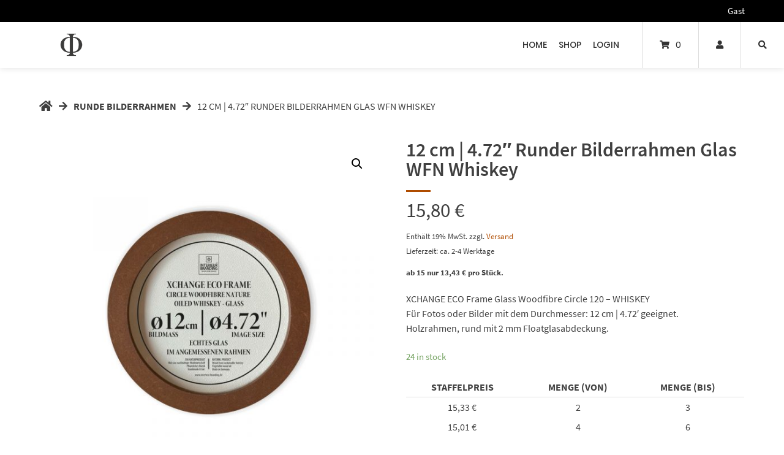

--- FILE ---
content_type: text/html; charset=UTF-8
request_url: https://www.interieur-branding.de/produkt/12-cm-4-72-runder-bilderrahmen-glas-wfn-whiskey/
body_size: 37762
content:
<!doctype html>
<html lang="de" prefix="og: https://ogp.me/ns# fb: https://ogp.me/ns/fb# product: https://ogp.me/ns/product#">
<head>
    <meta charset="UTF-8">
    <meta name="viewport" content="width=device-width, initial-scale=1">
    <link rel="profile" href="https://gmpg.org/xfn/11">

	

<meta name="wpsso-begin" content="wpsso meta tags and schema markup begin"/>
<!-- generator:1 --><meta name="generator" content="WPSSO Core 15.14.1/S"/>
<!-- generator:2 --><meta name="generator" content="WPSSO WCMD 3.1.1/S"/>
<!-- generator:3 --><meta name="generator" content="WPSSO WCSDT 2.8.1/S"/>
<!-- generator:4 --><meta name="generator" content="WPSSO TIE 3.0.0/S"/>
<link rel="canonical" href="https://www.interieur-branding.de/produkt/12-cm-4-72-runder-bilderrahmen-glas-wfn-whiskey/"/>
<link rel="shortlink" href="https://www.interieur-branding.de/?p=2728"/>
<meta property="fb:app_id" content="966242223397117"/>
<meta property="og:type" content="product"/>
<meta property="og:url" content="https://www.interieur-branding.de/produkt/12-cm-4-72-runder-bilderrahmen-glas-wfn-whiskey/"/>
<meta property="og:locale" content="de_DE"/>
<meta property="og:site_name" content="Interieur Branding"/>
<meta property="og:title" content="12 cm | 4.72&Prime; Runder Bilderrahmen Glas WFN Whiskey"/>
<meta property="og:description" content="XCHANGE ECO Frame Glass Woodfibre Circle 120 &ndash; WHISKEY F&uuml;r Fotos oder Bilder mit dem Durchmesser: 12 cm | 4.72&prime; geeignet. Holzrahmen, rund mit 2 mm Floatglasabdeckung."/>
<meta property="og:updated_time" content="2023-06-26T10:33:37+00:00"/>
<meta property="product:retailer_item_id" content="2728"/>
<meta property="product:retailer_part_no" content="12FCWFNWhiskey"/>
<meta property="product:ean" content="0654170261008"/>
<meta property="product:availability" content="in stock"/>
<meta property="product:condition" content="new"/>
<meta property="product:original_price:amount" content="15.80"/>
<meta property="product:original_price:currency" content="EUR"/>
<meta property="product:pretax_price:amount" content="15.80"/>
<meta property="product:pretax_price:currency" content="EUR"/>
<meta property="product:price:amount" content="15.80"/>
<meta property="product:price:currency" content="EUR"/>
<meta property="product:shipping_weight:value" content="0.18"/>
<meta property="product:shipping_weight:units" content="kg"/>
<meta name="twitter:domain" content="www.interieur-branding.de"/>
<meta name="twitter:title" content="12 cm | 4.72&Prime; Runder Bilderrahmen Glas WFN Whiskey"/>
<meta name="twitter:description" content="XCHANGE ECO Frame Glass Woodfibre Circle 120 &ndash; WHISKEY F&uuml;r Fotos oder Bilder mit dem Durchmesser: 12 cm | 4.72&prime; geeignet. Holzrahmen, rund mit 2 mm Floatglasabdeckung."/>
<meta name="twitter:card" content="summary"/>
<meta name="twitter:label1" content="Price"/>
<meta name="twitter:data1" content="15.80 EUR"/>
<meta name="twitter:label2" content="Availability"/>
<meta name="twitter:data2" content="In Stock"/>
<meta name="description" content="XCHANGE ECO Frame Glass Woodfibre Circle 120 &ndash; WHISKEY F&uuml;r Fotos oder Bilder mit dem Durchmesser: 12 cm | 4.72&prime; geeignet. Holzrahmen, rund mit 2 mm Floatglasabdeckung."/>
<meta name="robots" content="follow, index, max-snippet:-1, max-image-preview:large, max-video-preview:-1"/>
<script type="application/ld+json" id="wpsso-schema-json">{
    "@context": "https://schema.org",
    "@graph": [
        {
            "@id": "/produkt/12-cm-4-72-runder-bilderrahmen-glas-wfn-whiskey/#sso/product/2728",
            "@context": "https://schema.org",
            "@type": "Product",
            "mainEntityOfPage": "https://www.interieur-branding.de/produkt/12-cm-4-72-runder-bilderrahmen-glas-wfn-whiskey/",
            "url": "https://www.interieur-branding.de/produkt/12-cm-4-72-runder-bilderrahmen-glas-wfn-whiskey/",
            "sameAs": [
                "https://www.interieur-branding.de/?p=2728"
            ],
            "name": "12 cm | 4.72&Prime; Runder Bilderrahmen Glas WFN Whiskey",
            "description": "XCHANGE ECO Frame Glass Woodfibre Circle 120 &ndash; WHISKEY F&uuml;r Fotos oder Bilder mit dem Durchmesser: 12 cm | 4.72&prime; geeignet. Holzrahmen, rund mit 2 mm Floatglasabdeckung.",
            "sku": "12FCWFNWhiskey",
            "gtin13": "0654170261008",
            "itemCondition": "https://schema.org/NewCondition",
            "offers": {
                "@context": "https://schema.org",
                "@type": "Offer",
                "url": "https://www.interieur-branding.de/produkt/12-cm-4-72-runder-bilderrahmen-glas-wfn-whiskey/",
                "name": "12 cm | 4.72&Prime; Runder Bilderrahmen Glas WFN Whiskey",
                "description": "XCHANGE ECO Frame Glass Woodfibre Circle 120 &ndash; WHISKEY F&uuml;r Fotos oder Bilder mit dem Durchmesser: 12 cm | 4.72&prime; geeignet. Holzrahmen, rund mit 2 mm Floatglasabdeckung.",
                "sku": "12FCWFNWhiskey",
                "gtin13": "0654170261008",
                "availability": "https://schema.org/InStock",
                "itemCondition": "https://schema.org/NewCondition",
                "priceValidUntil": "2027-01-24T00:32:03+00:00",
                "priceSpecification": {
                    "@context": "https://schema.org",
                    "@type": "UnitPriceSpecification",
                    "priceType": "https://schema.org/ListPrice",
                    "price": "15.80",
                    "priceCurrency": "EUR"
                },
                "shippingDetails": [
                    {
                        "@id": "/produkt/12-cm-4-72-runder-bilderrahmen-glas-wfn-whiskey/#sso/shipping-z1-m1-c66"
                    },
                    {
                        "@id": "/produkt/12-cm-4-72-runder-bilderrahmen-glas-wfn-whiskey/#sso/shipping-z1-m3-c66"
                    }
                ],
                "seller": {
                    "@id": "/#sso/organization/site/org-logo-url"
                }
            }
        },
        {
            "@id": "/produkt/12-cm-4-72-runder-bilderrahmen-glas-wfn-whiskey/#sso/shipping-z1-m1-c66",
            "@context": "https://schema.org",
            "@type": "OfferShippingDetails",
            "name": "Deutschland",
            "shippingDestination": [
                {
                    "@id": "#sso/country-a2-AF"
                },
                {
                    "@id": "#sso/country-a2-AX"
                },
                {
                    "@id": "#sso/country-a2-AL"
                },
                {
                    "@id": "#sso/country-a2-DZ"
                },
                {
                    "@id": "#sso/country-a2-AS"
                },
                {
                    "@id": "#sso/country-a2-AD"
                },
                {
                    "@id": "#sso/country-a2-AO"
                },
                {
                    "@id": "#sso/country-a2-AI"
                },
                {
                    "@id": "#sso/country-a2-AQ"
                },
                {
                    "@id": "#sso/country-a2-AG"
                },
                {
                    "@id": "#sso/country-a2-AR"
                },
                {
                    "@id": "#sso/country-a2-AM"
                },
                {
                    "@id": "#sso/country-a2-AW"
                },
                {
                    "@id": "#sso/country-a2-AU"
                },
                {
                    "@id": "#sso/country-a2-AT"
                },
                {
                    "@id": "#sso/country-a2-AZ"
                },
                {
                    "@id": "#sso/country-a2-BS"
                },
                {
                    "@id": "#sso/country-a2-BH"
                },
                {
                    "@id": "#sso/country-a2-BD"
                },
                {
                    "@id": "#sso/country-a2-BB"
                },
                {
                    "@id": "#sso/country-a2-BY"
                },
                {
                    "@id": "#sso/country-a2-BE"
                },
                {
                    "@id": "#sso/country-a2-BZ"
                },
                {
                    "@id": "#sso/country-a2-BJ"
                },
                {
                    "@id": "#sso/country-a2-BM"
                },
                {
                    "@id": "#sso/country-a2-BT"
                },
                {
                    "@id": "#sso/country-a2-BO"
                },
                {
                    "@id": "#sso/country-a2-BQ"
                },
                {
                    "@id": "#sso/country-a2-BA"
                },
                {
                    "@id": "#sso/country-a2-BW"
                },
                {
                    "@id": "#sso/country-a2-BV"
                },
                {
                    "@id": "#sso/country-a2-BR"
                },
                {
                    "@id": "#sso/country-a2-IO"
                },
                {
                    "@id": "#sso/country-a2-BN"
                },
                {
                    "@id": "#sso/country-a2-BG"
                },
                {
                    "@id": "#sso/country-a2-BF"
                },
                {
                    "@id": "#sso/country-a2-BI"
                },
                {
                    "@id": "#sso/country-a2-CV"
                },
                {
                    "@id": "#sso/country-a2-KH"
                },
                {
                    "@id": "#sso/country-a2-CM"
                },
                {
                    "@id": "#sso/country-a2-CA"
                },
                {
                    "@id": "#sso/country-a2-KY"
                },
                {
                    "@id": "#sso/country-a2-CF"
                },
                {
                    "@id": "#sso/country-a2-TD"
                },
                {
                    "@id": "#sso/country-a2-CL"
                },
                {
                    "@id": "#sso/country-a2-CN"
                },
                {
                    "@id": "#sso/country-a2-CX"
                },
                {
                    "@id": "#sso/country-a2-CC"
                },
                {
                    "@id": "#sso/country-a2-CO"
                },
                {
                    "@id": "#sso/country-a2-KM"
                },
                {
                    "@id": "#sso/country-a2-CG"
                },
                {
                    "@id": "#sso/country-a2-CD"
                },
                {
                    "@id": "#sso/country-a2-CK"
                },
                {
                    "@id": "#sso/country-a2-CR"
                },
                {
                    "@id": "#sso/country-a2-CI"
                },
                {
                    "@id": "#sso/country-a2-HR"
                },
                {
                    "@id": "#sso/country-a2-CU"
                },
                {
                    "@id": "#sso/country-a2-CW"
                },
                {
                    "@id": "#sso/country-a2-CY"
                },
                {
                    "@id": "#sso/country-a2-CZ"
                },
                {
                    "@id": "#sso/country-a2-DK"
                },
                {
                    "@id": "#sso/country-a2-DJ"
                },
                {
                    "@id": "#sso/country-a2-DM"
                },
                {
                    "@id": "#sso/country-a2-DO"
                },
                {
                    "@id": "#sso/country-a2-EC"
                },
                {
                    "@id": "#sso/country-a2-EG"
                },
                {
                    "@id": "#sso/country-a2-SV"
                },
                {
                    "@id": "#sso/country-a2-GQ"
                },
                {
                    "@id": "#sso/country-a2-ER"
                },
                {
                    "@id": "#sso/country-a2-EE"
                },
                {
                    "@id": "#sso/country-a2-ET"
                },
                {
                    "@id": "#sso/country-a2-FK"
                },
                {
                    "@id": "#sso/country-a2-FO"
                },
                {
                    "@id": "#sso/country-a2-FJ"
                },
                {
                    "@id": "#sso/country-a2-FI"
                },
                {
                    "@id": "#sso/country-a2-FR"
                },
                {
                    "@id": "#sso/country-a2-GF"
                },
                {
                    "@id": "#sso/country-a2-PF"
                },
                {
                    "@id": "#sso/country-a2-TF"
                },
                {
                    "@id": "#sso/country-a2-GA"
                },
                {
                    "@id": "#sso/country-a2-GM"
                },
                {
                    "@id": "#sso/country-a2-GE"
                },
                {
                    "@id": "#sso/country-a2-DE"
                },
                {
                    "@id": "#sso/country-a2-GH"
                },
                {
                    "@id": "#sso/country-a2-GI"
                },
                {
                    "@id": "#sso/country-a2-GR"
                },
                {
                    "@id": "#sso/country-a2-GL"
                },
                {
                    "@id": "#sso/country-a2-GD"
                },
                {
                    "@id": "#sso/country-a2-GP"
                },
                {
                    "@id": "#sso/country-a2-GU"
                },
                {
                    "@id": "#sso/country-a2-GT"
                },
                {
                    "@id": "#sso/country-a2-GG"
                },
                {
                    "@id": "#sso/country-a2-GN"
                },
                {
                    "@id": "#sso/country-a2-GW"
                },
                {
                    "@id": "#sso/country-a2-GY"
                },
                {
                    "@id": "#sso/country-a2-HT"
                },
                {
                    "@id": "#sso/country-a2-HM"
                },
                {
                    "@id": "#sso/country-a2-VA"
                },
                {
                    "@id": "#sso/country-a2-HN"
                },
                {
                    "@id": "#sso/country-a2-HK"
                },
                {
                    "@id": "#sso/country-a2-HU"
                },
                {
                    "@id": "#sso/country-a2-IS"
                },
                {
                    "@id": "#sso/country-a2-IN"
                },
                {
                    "@id": "#sso/country-a2-ID"
                },
                {
                    "@id": "#sso/country-a2-IR"
                },
                {
                    "@id": "#sso/country-a2-IQ"
                },
                {
                    "@id": "#sso/country-a2-IE"
                },
                {
                    "@id": "#sso/country-a2-IM"
                },
                {
                    "@id": "#sso/country-a2-IL"
                },
                {
                    "@id": "#sso/country-a2-IT"
                },
                {
                    "@id": "#sso/country-a2-JM"
                },
                {
                    "@id": "#sso/country-a2-JP"
                },
                {
                    "@id": "#sso/country-a2-JE"
                },
                {
                    "@id": "#sso/country-a2-JO"
                },
                {
                    "@id": "#sso/country-a2-KZ"
                },
                {
                    "@id": "#sso/country-a2-KE"
                },
                {
                    "@id": "#sso/country-a2-KI"
                },
                {
                    "@id": "#sso/country-a2-KP"
                },
                {
                    "@id": "#sso/country-a2-KR"
                },
                {
                    "@id": "#sso/country-a2-KW"
                },
                {
                    "@id": "#sso/country-a2-KG"
                },
                {
                    "@id": "#sso/country-a2-LA"
                },
                {
                    "@id": "#sso/country-a2-LV"
                },
                {
                    "@id": "#sso/country-a2-LB"
                },
                {
                    "@id": "#sso/country-a2-LS"
                },
                {
                    "@id": "#sso/country-a2-LR"
                },
                {
                    "@id": "#sso/country-a2-LY"
                },
                {
                    "@id": "#sso/country-a2-LI"
                },
                {
                    "@id": "#sso/country-a2-LT"
                },
                {
                    "@id": "#sso/country-a2-LU"
                },
                {
                    "@id": "#sso/country-a2-MO"
                },
                {
                    "@id": "#sso/country-a2-MK"
                },
                {
                    "@id": "#sso/country-a2-MG"
                },
                {
                    "@id": "#sso/country-a2-MW"
                },
                {
                    "@id": "#sso/country-a2-MY"
                },
                {
                    "@id": "#sso/country-a2-MV"
                },
                {
                    "@id": "#sso/country-a2-ML"
                },
                {
                    "@id": "#sso/country-a2-MT"
                },
                {
                    "@id": "#sso/country-a2-MH"
                },
                {
                    "@id": "#sso/country-a2-MQ"
                },
                {
                    "@id": "#sso/country-a2-MR"
                },
                {
                    "@id": "#sso/country-a2-MU"
                },
                {
                    "@id": "#sso/country-a2-YT"
                },
                {
                    "@id": "#sso/country-a2-MX"
                },
                {
                    "@id": "#sso/country-a2-FM"
                },
                {
                    "@id": "#sso/country-a2-MD"
                },
                {
                    "@id": "#sso/country-a2-MC"
                },
                {
                    "@id": "#sso/country-a2-MN"
                },
                {
                    "@id": "#sso/country-a2-ME"
                },
                {
                    "@id": "#sso/country-a2-MS"
                },
                {
                    "@id": "#sso/country-a2-MA"
                },
                {
                    "@id": "#sso/country-a2-MZ"
                },
                {
                    "@id": "#sso/country-a2-MM"
                },
                {
                    "@id": "#sso/country-a2-NA"
                },
                {
                    "@id": "#sso/country-a2-NR"
                },
                {
                    "@id": "#sso/country-a2-NP"
                },
                {
                    "@id": "#sso/country-a2-NL"
                },
                {
                    "@id": "#sso/country-a2-NC"
                },
                {
                    "@id": "#sso/country-a2-NZ"
                },
                {
                    "@id": "#sso/country-a2-NI"
                },
                {
                    "@id": "#sso/country-a2-NE"
                },
                {
                    "@id": "#sso/country-a2-NG"
                },
                {
                    "@id": "#sso/country-a2-NU"
                },
                {
                    "@id": "#sso/country-a2-NF"
                },
                {
                    "@id": "#sso/country-a2-MP"
                },
                {
                    "@id": "#sso/country-a2-NO"
                },
                {
                    "@id": "#sso/country-a2-OM"
                },
                {
                    "@id": "#sso/country-a2-PK"
                },
                {
                    "@id": "#sso/country-a2-PW"
                },
                {
                    "@id": "#sso/country-a2-PS"
                },
                {
                    "@id": "#sso/country-a2-PA"
                },
                {
                    "@id": "#sso/country-a2-PG"
                },
                {
                    "@id": "#sso/country-a2-PY"
                },
                {
                    "@id": "#sso/country-a2-PE"
                },
                {
                    "@id": "#sso/country-a2-PH"
                },
                {
                    "@id": "#sso/country-a2-PN"
                },
                {
                    "@id": "#sso/country-a2-PL"
                },
                {
                    "@id": "#sso/country-a2-PT"
                },
                {
                    "@id": "#sso/country-a2-PR"
                },
                {
                    "@id": "#sso/country-a2-QA"
                },
                {
                    "@id": "#sso/country-a2-RE"
                },
                {
                    "@id": "#sso/country-a2-RO"
                },
                {
                    "@id": "#sso/country-a2-RU"
                },
                {
                    "@id": "#sso/country-a2-RW"
                },
                {
                    "@id": "#sso/country-a2-BL"
                },
                {
                    "@id": "#sso/country-a2-SH"
                },
                {
                    "@id": "#sso/country-a2-KN"
                },
                {
                    "@id": "#sso/country-a2-LC"
                },
                {
                    "@id": "#sso/country-a2-MF"
                },
                {
                    "@id": "#sso/country-a2-PM"
                },
                {
                    "@id": "#sso/country-a2-VC"
                },
                {
                    "@id": "#sso/country-a2-WS"
                },
                {
                    "@id": "#sso/country-a2-SM"
                },
                {
                    "@id": "#sso/country-a2-ST"
                },
                {
                    "@id": "#sso/country-a2-SA"
                },
                {
                    "@id": "#sso/country-a2-SN"
                },
                {
                    "@id": "#sso/country-a2-RS"
                },
                {
                    "@id": "#sso/country-a2-SC"
                },
                {
                    "@id": "#sso/country-a2-SL"
                },
                {
                    "@id": "#sso/country-a2-SG"
                },
                {
                    "@id": "#sso/country-a2-SX"
                },
                {
                    "@id": "#sso/country-a2-SK"
                },
                {
                    "@id": "#sso/country-a2-SI"
                },
                {
                    "@id": "#sso/country-a2-SB"
                },
                {
                    "@id": "#sso/country-a2-SO"
                },
                {
                    "@id": "#sso/country-a2-ZA"
                },
                {
                    "@id": "#sso/country-a2-GS"
                },
                {
                    "@id": "#sso/country-a2-SS"
                },
                {
                    "@id": "#sso/country-a2-ES"
                },
                {
                    "@id": "#sso/country-a2-LK"
                },
                {
                    "@id": "#sso/country-a2-SD"
                },
                {
                    "@id": "#sso/country-a2-SR"
                },
                {
                    "@id": "#sso/country-a2-SJ"
                },
                {
                    "@id": "#sso/country-a2-SZ"
                },
                {
                    "@id": "#sso/country-a2-SE"
                },
                {
                    "@id": "#sso/country-a2-CH"
                },
                {
                    "@id": "#sso/country-a2-SY"
                },
                {
                    "@id": "#sso/country-a2-TW"
                },
                {
                    "@id": "#sso/country-a2-TJ"
                },
                {
                    "@id": "#sso/country-a2-TZ"
                },
                {
                    "@id": "#sso/country-a2-TH"
                },
                {
                    "@id": "#sso/country-a2-TL"
                },
                {
                    "@id": "#sso/country-a2-TG"
                },
                {
                    "@id": "#sso/country-a2-TK"
                },
                {
                    "@id": "#sso/country-a2-TO"
                },
                {
                    "@id": "#sso/country-a2-TT"
                },
                {
                    "@id": "#sso/country-a2-TN"
                },
                {
                    "@id": "#sso/country-a2-TR"
                },
                {
                    "@id": "#sso/country-a2-TM"
                },
                {
                    "@id": "#sso/country-a2-TC"
                },
                {
                    "@id": "#sso/country-a2-TV"
                },
                {
                    "@id": "#sso/country-a2-UG"
                },
                {
                    "@id": "#sso/country-a2-UA"
                },
                {
                    "@id": "#sso/country-a2-AE"
                },
                {
                    "@id": "#sso/country-a2-GB"
                },
                {
                    "@id": "#sso/country-a2-UM"
                },
                {
                    "@id": "#sso/country-a2-US"
                },
                {
                    "@id": "#sso/country-a2-UY"
                },
                {
                    "@id": "#sso/country-a2-UZ"
                },
                {
                    "@id": "#sso/country-a2-VU"
                },
                {
                    "@id": "#sso/country-a2-VE"
                },
                {
                    "@id": "#sso/country-a2-VN"
                },
                {
                    "@id": "#sso/country-a2-VG"
                },
                {
                    "@id": "#sso/country-a2-VI"
                },
                {
                    "@id": "#sso/country-a2-WF"
                },
                {
                    "@id": "#sso/country-a2-EH"
                },
                {
                    "@id": "#sso/country-a2-YE"
                },
                {
                    "@id": "#sso/country-a2-ZM"
                },
                {
                    "@id": "#sso/country-a2-ZW"
                }
            ],
            "shippingRate": {
                "@context": "https://schema.org",
                "@type": "MonetaryAmount",
                "name": "Versandkostenpauschale Kunde (D-Warenpost)",
                "value": "4.12",
                "currency": "EUR"
            }
        },
        {
            "@id": "#sso/country-a2-AF",
            "@context": "https://schema.org",
            "@type": "DefinedRegion",
            "addressCountry": "AF"
        },
        {
            "@id": "#sso/country-a2-AX",
            "@context": "https://schema.org",
            "@type": "DefinedRegion",
            "addressCountry": "AX"
        },
        {
            "@id": "#sso/country-a2-AL",
            "@context": "https://schema.org",
            "@type": "DefinedRegion",
            "addressCountry": "AL"
        },
        {
            "@id": "#sso/country-a2-DZ",
            "@context": "https://schema.org",
            "@type": "DefinedRegion",
            "addressCountry": "DZ"
        },
        {
            "@id": "#sso/country-a2-AS",
            "@context": "https://schema.org",
            "@type": "DefinedRegion",
            "addressCountry": "AS"
        },
        {
            "@id": "#sso/country-a2-AD",
            "@context": "https://schema.org",
            "@type": "DefinedRegion",
            "addressCountry": "AD"
        },
        {
            "@id": "#sso/country-a2-AO",
            "@context": "https://schema.org",
            "@type": "DefinedRegion",
            "addressCountry": "AO"
        },
        {
            "@id": "#sso/country-a2-AI",
            "@context": "https://schema.org",
            "@type": "DefinedRegion",
            "addressCountry": "AI"
        },
        {
            "@id": "#sso/country-a2-AQ",
            "@context": "https://schema.org",
            "@type": "DefinedRegion",
            "addressCountry": "AQ"
        },
        {
            "@id": "#sso/country-a2-AG",
            "@context": "https://schema.org",
            "@type": "DefinedRegion",
            "addressCountry": "AG"
        },
        {
            "@id": "#sso/country-a2-AR",
            "@context": "https://schema.org",
            "@type": "DefinedRegion",
            "addressCountry": "AR"
        },
        {
            "@id": "#sso/country-a2-AM",
            "@context": "https://schema.org",
            "@type": "DefinedRegion",
            "addressCountry": "AM"
        },
        {
            "@id": "#sso/country-a2-AW",
            "@context": "https://schema.org",
            "@type": "DefinedRegion",
            "addressCountry": "AW"
        },
        {
            "@id": "#sso/country-a2-AU",
            "@context": "https://schema.org",
            "@type": "DefinedRegion",
            "addressCountry": "AU"
        },
        {
            "@id": "#sso/country-a2-AT",
            "@context": "https://schema.org",
            "@type": "DefinedRegion",
            "addressCountry": "AT"
        },
        {
            "@id": "#sso/country-a2-AZ",
            "@context": "https://schema.org",
            "@type": "DefinedRegion",
            "addressCountry": "AZ"
        },
        {
            "@id": "#sso/country-a2-BS",
            "@context": "https://schema.org",
            "@type": "DefinedRegion",
            "addressCountry": "BS"
        },
        {
            "@id": "#sso/country-a2-BH",
            "@context": "https://schema.org",
            "@type": "DefinedRegion",
            "addressCountry": "BH"
        },
        {
            "@id": "#sso/country-a2-BD",
            "@context": "https://schema.org",
            "@type": "DefinedRegion",
            "addressCountry": "BD"
        },
        {
            "@id": "#sso/country-a2-BB",
            "@context": "https://schema.org",
            "@type": "DefinedRegion",
            "addressCountry": "BB"
        },
        {
            "@id": "#sso/country-a2-BY",
            "@context": "https://schema.org",
            "@type": "DefinedRegion",
            "addressCountry": "BY"
        },
        {
            "@id": "#sso/country-a2-BE",
            "@context": "https://schema.org",
            "@type": "DefinedRegion",
            "addressCountry": "BE"
        },
        {
            "@id": "#sso/country-a2-BZ",
            "@context": "https://schema.org",
            "@type": "DefinedRegion",
            "addressCountry": "BZ"
        },
        {
            "@id": "#sso/country-a2-BJ",
            "@context": "https://schema.org",
            "@type": "DefinedRegion",
            "addressCountry": "BJ"
        },
        {
            "@id": "#sso/country-a2-BM",
            "@context": "https://schema.org",
            "@type": "DefinedRegion",
            "addressCountry": "BM"
        },
        {
            "@id": "#sso/country-a2-BT",
            "@context": "https://schema.org",
            "@type": "DefinedRegion",
            "addressCountry": "BT"
        },
        {
            "@id": "#sso/country-a2-BO",
            "@context": "https://schema.org",
            "@type": "DefinedRegion",
            "addressCountry": "BO"
        },
        {
            "@id": "#sso/country-a2-BQ",
            "@context": "https://schema.org",
            "@type": "DefinedRegion",
            "addressCountry": "BQ"
        },
        {
            "@id": "#sso/country-a2-BA",
            "@context": "https://schema.org",
            "@type": "DefinedRegion",
            "addressCountry": "BA"
        },
        {
            "@id": "#sso/country-a2-BW",
            "@context": "https://schema.org",
            "@type": "DefinedRegion",
            "addressCountry": "BW"
        },
        {
            "@id": "#sso/country-a2-BV",
            "@context": "https://schema.org",
            "@type": "DefinedRegion",
            "addressCountry": "BV"
        },
        {
            "@id": "#sso/country-a2-BR",
            "@context": "https://schema.org",
            "@type": "DefinedRegion",
            "addressCountry": "BR"
        },
        {
            "@id": "#sso/country-a2-IO",
            "@context": "https://schema.org",
            "@type": "DefinedRegion",
            "addressCountry": "IO"
        },
        {
            "@id": "#sso/country-a2-BN",
            "@context": "https://schema.org",
            "@type": "DefinedRegion",
            "addressCountry": "BN"
        },
        {
            "@id": "#sso/country-a2-BG",
            "@context": "https://schema.org",
            "@type": "DefinedRegion",
            "addressCountry": "BG"
        },
        {
            "@id": "#sso/country-a2-BF",
            "@context": "https://schema.org",
            "@type": "DefinedRegion",
            "addressCountry": "BF"
        },
        {
            "@id": "#sso/country-a2-BI",
            "@context": "https://schema.org",
            "@type": "DefinedRegion",
            "addressCountry": "BI"
        },
        {
            "@id": "#sso/country-a2-CV",
            "@context": "https://schema.org",
            "@type": "DefinedRegion",
            "addressCountry": "CV"
        },
        {
            "@id": "#sso/country-a2-KH",
            "@context": "https://schema.org",
            "@type": "DefinedRegion",
            "addressCountry": "KH"
        },
        {
            "@id": "#sso/country-a2-CM",
            "@context": "https://schema.org",
            "@type": "DefinedRegion",
            "addressCountry": "CM"
        },
        {
            "@id": "#sso/country-a2-CA",
            "@context": "https://schema.org",
            "@type": "DefinedRegion",
            "addressCountry": "CA"
        },
        {
            "@id": "#sso/country-a2-KY",
            "@context": "https://schema.org",
            "@type": "DefinedRegion",
            "addressCountry": "KY"
        },
        {
            "@id": "#sso/country-a2-CF",
            "@context": "https://schema.org",
            "@type": "DefinedRegion",
            "addressCountry": "CF"
        },
        {
            "@id": "#sso/country-a2-TD",
            "@context": "https://schema.org",
            "@type": "DefinedRegion",
            "addressCountry": "TD"
        },
        {
            "@id": "#sso/country-a2-CL",
            "@context": "https://schema.org",
            "@type": "DefinedRegion",
            "addressCountry": "CL"
        },
        {
            "@id": "#sso/country-a2-CN",
            "@context": "https://schema.org",
            "@type": "DefinedRegion",
            "addressCountry": "CN"
        },
        {
            "@id": "#sso/country-a2-CX",
            "@context": "https://schema.org",
            "@type": "DefinedRegion",
            "addressCountry": "CX"
        },
        {
            "@id": "#sso/country-a2-CC",
            "@context": "https://schema.org",
            "@type": "DefinedRegion",
            "addressCountry": "CC"
        },
        {
            "@id": "#sso/country-a2-CO",
            "@context": "https://schema.org",
            "@type": "DefinedRegion",
            "addressCountry": "CO"
        },
        {
            "@id": "#sso/country-a2-KM",
            "@context": "https://schema.org",
            "@type": "DefinedRegion",
            "addressCountry": "KM"
        },
        {
            "@id": "#sso/country-a2-CG",
            "@context": "https://schema.org",
            "@type": "DefinedRegion",
            "addressCountry": "CG"
        },
        {
            "@id": "#sso/country-a2-CD",
            "@context": "https://schema.org",
            "@type": "DefinedRegion",
            "addressCountry": "CD"
        },
        {
            "@id": "#sso/country-a2-CK",
            "@context": "https://schema.org",
            "@type": "DefinedRegion",
            "addressCountry": "CK"
        },
        {
            "@id": "#sso/country-a2-CR",
            "@context": "https://schema.org",
            "@type": "DefinedRegion",
            "addressCountry": "CR"
        },
        {
            "@id": "#sso/country-a2-CI",
            "@context": "https://schema.org",
            "@type": "DefinedRegion",
            "addressCountry": "CI"
        },
        {
            "@id": "#sso/country-a2-HR",
            "@context": "https://schema.org",
            "@type": "DefinedRegion",
            "addressCountry": "HR"
        },
        {
            "@id": "#sso/country-a2-CU",
            "@context": "https://schema.org",
            "@type": "DefinedRegion",
            "addressCountry": "CU"
        },
        {
            "@id": "#sso/country-a2-CW",
            "@context": "https://schema.org",
            "@type": "DefinedRegion",
            "addressCountry": "CW"
        },
        {
            "@id": "#sso/country-a2-CY",
            "@context": "https://schema.org",
            "@type": "DefinedRegion",
            "addressCountry": "CY"
        },
        {
            "@id": "#sso/country-a2-CZ",
            "@context": "https://schema.org",
            "@type": "DefinedRegion",
            "addressCountry": "CZ"
        },
        {
            "@id": "#sso/country-a2-DK",
            "@context": "https://schema.org",
            "@type": "DefinedRegion",
            "addressCountry": "DK"
        },
        {
            "@id": "#sso/country-a2-DJ",
            "@context": "https://schema.org",
            "@type": "DefinedRegion",
            "addressCountry": "DJ"
        },
        {
            "@id": "#sso/country-a2-DM",
            "@context": "https://schema.org",
            "@type": "DefinedRegion",
            "addressCountry": "DM"
        },
        {
            "@id": "#sso/country-a2-DO",
            "@context": "https://schema.org",
            "@type": "DefinedRegion",
            "addressCountry": "DO"
        },
        {
            "@id": "#sso/country-a2-EC",
            "@context": "https://schema.org",
            "@type": "DefinedRegion",
            "addressCountry": "EC"
        },
        {
            "@id": "#sso/country-a2-EG",
            "@context": "https://schema.org",
            "@type": "DefinedRegion",
            "addressCountry": "EG"
        },
        {
            "@id": "#sso/country-a2-SV",
            "@context": "https://schema.org",
            "@type": "DefinedRegion",
            "addressCountry": "SV"
        },
        {
            "@id": "#sso/country-a2-GQ",
            "@context": "https://schema.org",
            "@type": "DefinedRegion",
            "addressCountry": "GQ"
        },
        {
            "@id": "#sso/country-a2-ER",
            "@context": "https://schema.org",
            "@type": "DefinedRegion",
            "addressCountry": "ER"
        },
        {
            "@id": "#sso/country-a2-EE",
            "@context": "https://schema.org",
            "@type": "DefinedRegion",
            "addressCountry": "EE"
        },
        {
            "@id": "#sso/country-a2-ET",
            "@context": "https://schema.org",
            "@type": "DefinedRegion",
            "addressCountry": "ET"
        },
        {
            "@id": "#sso/country-a2-FK",
            "@context": "https://schema.org",
            "@type": "DefinedRegion",
            "addressCountry": "FK"
        },
        {
            "@id": "#sso/country-a2-FO",
            "@context": "https://schema.org",
            "@type": "DefinedRegion",
            "addressCountry": "FO"
        },
        {
            "@id": "#sso/country-a2-FJ",
            "@context": "https://schema.org",
            "@type": "DefinedRegion",
            "addressCountry": "FJ"
        },
        {
            "@id": "#sso/country-a2-FI",
            "@context": "https://schema.org",
            "@type": "DefinedRegion",
            "addressCountry": "FI"
        },
        {
            "@id": "#sso/country-a2-FR",
            "@context": "https://schema.org",
            "@type": "DefinedRegion",
            "addressCountry": "FR"
        },
        {
            "@id": "#sso/country-a2-GF",
            "@context": "https://schema.org",
            "@type": "DefinedRegion",
            "addressCountry": "GF"
        },
        {
            "@id": "#sso/country-a2-PF",
            "@context": "https://schema.org",
            "@type": "DefinedRegion",
            "addressCountry": "PF"
        },
        {
            "@id": "#sso/country-a2-TF",
            "@context": "https://schema.org",
            "@type": "DefinedRegion",
            "addressCountry": "TF"
        },
        {
            "@id": "#sso/country-a2-GA",
            "@context": "https://schema.org",
            "@type": "DefinedRegion",
            "addressCountry": "GA"
        },
        {
            "@id": "#sso/country-a2-GM",
            "@context": "https://schema.org",
            "@type": "DefinedRegion",
            "addressCountry": "GM"
        },
        {
            "@id": "#sso/country-a2-GE",
            "@context": "https://schema.org",
            "@type": "DefinedRegion",
            "addressCountry": "GE"
        },
        {
            "@id": "#sso/country-a2-DE",
            "@context": "https://schema.org",
            "@type": "DefinedRegion",
            "addressCountry": "DE"
        },
        {
            "@id": "#sso/country-a2-GH",
            "@context": "https://schema.org",
            "@type": "DefinedRegion",
            "addressCountry": "GH"
        },
        {
            "@id": "#sso/country-a2-GI",
            "@context": "https://schema.org",
            "@type": "DefinedRegion",
            "addressCountry": "GI"
        },
        {
            "@id": "#sso/country-a2-GR",
            "@context": "https://schema.org",
            "@type": "DefinedRegion",
            "addressCountry": "GR"
        },
        {
            "@id": "#sso/country-a2-GL",
            "@context": "https://schema.org",
            "@type": "DefinedRegion",
            "addressCountry": "GL"
        },
        {
            "@id": "#sso/country-a2-GD",
            "@context": "https://schema.org",
            "@type": "DefinedRegion",
            "addressCountry": "GD"
        },
        {
            "@id": "#sso/country-a2-GP",
            "@context": "https://schema.org",
            "@type": "DefinedRegion",
            "addressCountry": "GP"
        },
        {
            "@id": "#sso/country-a2-GU",
            "@context": "https://schema.org",
            "@type": "DefinedRegion",
            "addressCountry": "GU"
        },
        {
            "@id": "#sso/country-a2-GT",
            "@context": "https://schema.org",
            "@type": "DefinedRegion",
            "addressCountry": "GT"
        },
        {
            "@id": "#sso/country-a2-GG",
            "@context": "https://schema.org",
            "@type": "DefinedRegion",
            "addressCountry": "GG"
        },
        {
            "@id": "#sso/country-a2-GN",
            "@context": "https://schema.org",
            "@type": "DefinedRegion",
            "addressCountry": "GN"
        },
        {
            "@id": "#sso/country-a2-GW",
            "@context": "https://schema.org",
            "@type": "DefinedRegion",
            "addressCountry": "GW"
        },
        {
            "@id": "#sso/country-a2-GY",
            "@context": "https://schema.org",
            "@type": "DefinedRegion",
            "addressCountry": "GY"
        },
        {
            "@id": "#sso/country-a2-HT",
            "@context": "https://schema.org",
            "@type": "DefinedRegion",
            "addressCountry": "HT"
        },
        {
            "@id": "#sso/country-a2-HM",
            "@context": "https://schema.org",
            "@type": "DefinedRegion",
            "addressCountry": "HM"
        },
        {
            "@id": "#sso/country-a2-VA",
            "@context": "https://schema.org",
            "@type": "DefinedRegion",
            "addressCountry": "VA"
        },
        {
            "@id": "#sso/country-a2-HN",
            "@context": "https://schema.org",
            "@type": "DefinedRegion",
            "addressCountry": "HN"
        },
        {
            "@id": "#sso/country-a2-HK",
            "@context": "https://schema.org",
            "@type": "DefinedRegion",
            "addressCountry": "HK"
        },
        {
            "@id": "#sso/country-a2-HU",
            "@context": "https://schema.org",
            "@type": "DefinedRegion",
            "addressCountry": "HU"
        },
        {
            "@id": "#sso/country-a2-IS",
            "@context": "https://schema.org",
            "@type": "DefinedRegion",
            "addressCountry": "IS"
        },
        {
            "@id": "#sso/country-a2-IN",
            "@context": "https://schema.org",
            "@type": "DefinedRegion",
            "addressCountry": "IN"
        },
        {
            "@id": "#sso/country-a2-ID",
            "@context": "https://schema.org",
            "@type": "DefinedRegion",
            "addressCountry": "ID"
        },
        {
            "@id": "#sso/country-a2-IR",
            "@context": "https://schema.org",
            "@type": "DefinedRegion",
            "addressCountry": "IR"
        },
        {
            "@id": "#sso/country-a2-IQ",
            "@context": "https://schema.org",
            "@type": "DefinedRegion",
            "addressCountry": "IQ"
        },
        {
            "@id": "#sso/country-a2-IE",
            "@context": "https://schema.org",
            "@type": "DefinedRegion",
            "addressCountry": "IE"
        },
        {
            "@id": "#sso/country-a2-IM",
            "@context": "https://schema.org",
            "@type": "DefinedRegion",
            "addressCountry": "IM"
        },
        {
            "@id": "#sso/country-a2-IL",
            "@context": "https://schema.org",
            "@type": "DefinedRegion",
            "addressCountry": "IL"
        },
        {
            "@id": "#sso/country-a2-IT",
            "@context": "https://schema.org",
            "@type": "DefinedRegion",
            "addressCountry": "IT"
        },
        {
            "@id": "#sso/country-a2-JM",
            "@context": "https://schema.org",
            "@type": "DefinedRegion",
            "addressCountry": "JM"
        },
        {
            "@id": "#sso/country-a2-JP",
            "@context": "https://schema.org",
            "@type": "DefinedRegion",
            "addressCountry": "JP"
        },
        {
            "@id": "#sso/country-a2-JE",
            "@context": "https://schema.org",
            "@type": "DefinedRegion",
            "addressCountry": "JE"
        },
        {
            "@id": "#sso/country-a2-JO",
            "@context": "https://schema.org",
            "@type": "DefinedRegion",
            "addressCountry": "JO"
        },
        {
            "@id": "#sso/country-a2-KZ",
            "@context": "https://schema.org",
            "@type": "DefinedRegion",
            "addressCountry": "KZ"
        },
        {
            "@id": "#sso/country-a2-KE",
            "@context": "https://schema.org",
            "@type": "DefinedRegion",
            "addressCountry": "KE"
        },
        {
            "@id": "#sso/country-a2-KI",
            "@context": "https://schema.org",
            "@type": "DefinedRegion",
            "addressCountry": "KI"
        },
        {
            "@id": "#sso/country-a2-KP",
            "@context": "https://schema.org",
            "@type": "DefinedRegion",
            "addressCountry": "KP"
        },
        {
            "@id": "#sso/country-a2-KR",
            "@context": "https://schema.org",
            "@type": "DefinedRegion",
            "addressCountry": "KR"
        },
        {
            "@id": "#sso/country-a2-KW",
            "@context": "https://schema.org",
            "@type": "DefinedRegion",
            "addressCountry": "KW"
        },
        {
            "@id": "#sso/country-a2-KG",
            "@context": "https://schema.org",
            "@type": "DefinedRegion",
            "addressCountry": "KG"
        },
        {
            "@id": "#sso/country-a2-LA",
            "@context": "https://schema.org",
            "@type": "DefinedRegion",
            "addressCountry": "LA"
        },
        {
            "@id": "#sso/country-a2-LV",
            "@context": "https://schema.org",
            "@type": "DefinedRegion",
            "addressCountry": "LV"
        },
        {
            "@id": "#sso/country-a2-LB",
            "@context": "https://schema.org",
            "@type": "DefinedRegion",
            "addressCountry": "LB"
        },
        {
            "@id": "#sso/country-a2-LS",
            "@context": "https://schema.org",
            "@type": "DefinedRegion",
            "addressCountry": "LS"
        },
        {
            "@id": "#sso/country-a2-LR",
            "@context": "https://schema.org",
            "@type": "DefinedRegion",
            "addressCountry": "LR"
        },
        {
            "@id": "#sso/country-a2-LY",
            "@context": "https://schema.org",
            "@type": "DefinedRegion",
            "addressCountry": "LY"
        },
        {
            "@id": "#sso/country-a2-LI",
            "@context": "https://schema.org",
            "@type": "DefinedRegion",
            "addressCountry": "LI"
        },
        {
            "@id": "#sso/country-a2-LT",
            "@context": "https://schema.org",
            "@type": "DefinedRegion",
            "addressCountry": "LT"
        },
        {
            "@id": "#sso/country-a2-LU",
            "@context": "https://schema.org",
            "@type": "DefinedRegion",
            "addressCountry": "LU"
        },
        {
            "@id": "#sso/country-a2-MO",
            "@context": "https://schema.org",
            "@type": "DefinedRegion",
            "addressCountry": "MO"
        },
        {
            "@id": "#sso/country-a2-MK",
            "@context": "https://schema.org",
            "@type": "DefinedRegion",
            "addressCountry": "MK"
        },
        {
            "@id": "#sso/country-a2-MG",
            "@context": "https://schema.org",
            "@type": "DefinedRegion",
            "addressCountry": "MG"
        },
        {
            "@id": "#sso/country-a2-MW",
            "@context": "https://schema.org",
            "@type": "DefinedRegion",
            "addressCountry": "MW"
        },
        {
            "@id": "#sso/country-a2-MY",
            "@context": "https://schema.org",
            "@type": "DefinedRegion",
            "addressCountry": "MY"
        },
        {
            "@id": "#sso/country-a2-MV",
            "@context": "https://schema.org",
            "@type": "DefinedRegion",
            "addressCountry": "MV"
        },
        {
            "@id": "#sso/country-a2-ML",
            "@context": "https://schema.org",
            "@type": "DefinedRegion",
            "addressCountry": "ML"
        },
        {
            "@id": "#sso/country-a2-MT",
            "@context": "https://schema.org",
            "@type": "DefinedRegion",
            "addressCountry": "MT"
        },
        {
            "@id": "#sso/country-a2-MH",
            "@context": "https://schema.org",
            "@type": "DefinedRegion",
            "addressCountry": "MH"
        },
        {
            "@id": "#sso/country-a2-MQ",
            "@context": "https://schema.org",
            "@type": "DefinedRegion",
            "addressCountry": "MQ"
        },
        {
            "@id": "#sso/country-a2-MR",
            "@context": "https://schema.org",
            "@type": "DefinedRegion",
            "addressCountry": "MR"
        },
        {
            "@id": "#sso/country-a2-MU",
            "@context": "https://schema.org",
            "@type": "DefinedRegion",
            "addressCountry": "MU"
        },
        {
            "@id": "#sso/country-a2-YT",
            "@context": "https://schema.org",
            "@type": "DefinedRegion",
            "addressCountry": "YT"
        },
        {
            "@id": "#sso/country-a2-MX",
            "@context": "https://schema.org",
            "@type": "DefinedRegion",
            "addressCountry": "MX"
        },
        {
            "@id": "#sso/country-a2-FM",
            "@context": "https://schema.org",
            "@type": "DefinedRegion",
            "addressCountry": "FM"
        },
        {
            "@id": "#sso/country-a2-MD",
            "@context": "https://schema.org",
            "@type": "DefinedRegion",
            "addressCountry": "MD"
        },
        {
            "@id": "#sso/country-a2-MC",
            "@context": "https://schema.org",
            "@type": "DefinedRegion",
            "addressCountry": "MC"
        },
        {
            "@id": "#sso/country-a2-MN",
            "@context": "https://schema.org",
            "@type": "DefinedRegion",
            "addressCountry": "MN"
        },
        {
            "@id": "#sso/country-a2-ME",
            "@context": "https://schema.org",
            "@type": "DefinedRegion",
            "addressCountry": "ME"
        },
        {
            "@id": "#sso/country-a2-MS",
            "@context": "https://schema.org",
            "@type": "DefinedRegion",
            "addressCountry": "MS"
        },
        {
            "@id": "#sso/country-a2-MA",
            "@context": "https://schema.org",
            "@type": "DefinedRegion",
            "addressCountry": "MA"
        },
        {
            "@id": "#sso/country-a2-MZ",
            "@context": "https://schema.org",
            "@type": "DefinedRegion",
            "addressCountry": "MZ"
        },
        {
            "@id": "#sso/country-a2-MM",
            "@context": "https://schema.org",
            "@type": "DefinedRegion",
            "addressCountry": "MM"
        },
        {
            "@id": "#sso/country-a2-NA",
            "@context": "https://schema.org",
            "@type": "DefinedRegion",
            "addressCountry": "NA"
        },
        {
            "@id": "#sso/country-a2-NR",
            "@context": "https://schema.org",
            "@type": "DefinedRegion",
            "addressCountry": "NR"
        },
        {
            "@id": "#sso/country-a2-NP",
            "@context": "https://schema.org",
            "@type": "DefinedRegion",
            "addressCountry": "NP"
        },
        {
            "@id": "#sso/country-a2-NL",
            "@context": "https://schema.org",
            "@type": "DefinedRegion",
            "addressCountry": "NL"
        },
        {
            "@id": "#sso/country-a2-NC",
            "@context": "https://schema.org",
            "@type": "DefinedRegion",
            "addressCountry": "NC"
        },
        {
            "@id": "#sso/country-a2-NZ",
            "@context": "https://schema.org",
            "@type": "DefinedRegion",
            "addressCountry": "NZ"
        },
        {
            "@id": "#sso/country-a2-NI",
            "@context": "https://schema.org",
            "@type": "DefinedRegion",
            "addressCountry": "NI"
        },
        {
            "@id": "#sso/country-a2-NE",
            "@context": "https://schema.org",
            "@type": "DefinedRegion",
            "addressCountry": "NE"
        },
        {
            "@id": "#sso/country-a2-NG",
            "@context": "https://schema.org",
            "@type": "DefinedRegion",
            "addressCountry": "NG"
        },
        {
            "@id": "#sso/country-a2-NU",
            "@context": "https://schema.org",
            "@type": "DefinedRegion",
            "addressCountry": "NU"
        },
        {
            "@id": "#sso/country-a2-NF",
            "@context": "https://schema.org",
            "@type": "DefinedRegion",
            "addressCountry": "NF"
        },
        {
            "@id": "#sso/country-a2-MP",
            "@context": "https://schema.org",
            "@type": "DefinedRegion",
            "addressCountry": "MP"
        },
        {
            "@id": "#sso/country-a2-NO",
            "@context": "https://schema.org",
            "@type": "DefinedRegion",
            "addressCountry": "NO"
        },
        {
            "@id": "#sso/country-a2-OM",
            "@context": "https://schema.org",
            "@type": "DefinedRegion",
            "addressCountry": "OM"
        },
        {
            "@id": "#sso/country-a2-PK",
            "@context": "https://schema.org",
            "@type": "DefinedRegion",
            "addressCountry": "PK"
        },
        {
            "@id": "#sso/country-a2-PW",
            "@context": "https://schema.org",
            "@type": "DefinedRegion",
            "addressCountry": "PW"
        },
        {
            "@id": "#sso/country-a2-PS",
            "@context": "https://schema.org",
            "@type": "DefinedRegion",
            "addressCountry": "PS"
        },
        {
            "@id": "#sso/country-a2-PA",
            "@context": "https://schema.org",
            "@type": "DefinedRegion",
            "addressCountry": "PA"
        },
        {
            "@id": "#sso/country-a2-PG",
            "@context": "https://schema.org",
            "@type": "DefinedRegion",
            "addressCountry": "PG"
        },
        {
            "@id": "#sso/country-a2-PY",
            "@context": "https://schema.org",
            "@type": "DefinedRegion",
            "addressCountry": "PY"
        },
        {
            "@id": "#sso/country-a2-PE",
            "@context": "https://schema.org",
            "@type": "DefinedRegion",
            "addressCountry": "PE"
        },
        {
            "@id": "#sso/country-a2-PH",
            "@context": "https://schema.org",
            "@type": "DefinedRegion",
            "addressCountry": "PH"
        },
        {
            "@id": "#sso/country-a2-PN",
            "@context": "https://schema.org",
            "@type": "DefinedRegion",
            "addressCountry": "PN"
        },
        {
            "@id": "#sso/country-a2-PL",
            "@context": "https://schema.org",
            "@type": "DefinedRegion",
            "addressCountry": "PL"
        },
        {
            "@id": "#sso/country-a2-PT",
            "@context": "https://schema.org",
            "@type": "DefinedRegion",
            "addressCountry": "PT"
        },
        {
            "@id": "#sso/country-a2-PR",
            "@context": "https://schema.org",
            "@type": "DefinedRegion",
            "addressCountry": "PR"
        },
        {
            "@id": "#sso/country-a2-QA",
            "@context": "https://schema.org",
            "@type": "DefinedRegion",
            "addressCountry": "QA"
        },
        {
            "@id": "#sso/country-a2-RE",
            "@context": "https://schema.org",
            "@type": "DefinedRegion",
            "addressCountry": "RE"
        },
        {
            "@id": "#sso/country-a2-RO",
            "@context": "https://schema.org",
            "@type": "DefinedRegion",
            "addressCountry": "RO"
        },
        {
            "@id": "#sso/country-a2-RU",
            "@context": "https://schema.org",
            "@type": "DefinedRegion",
            "addressCountry": "RU"
        },
        {
            "@id": "#sso/country-a2-RW",
            "@context": "https://schema.org",
            "@type": "DefinedRegion",
            "addressCountry": "RW"
        },
        {
            "@id": "#sso/country-a2-BL",
            "@context": "https://schema.org",
            "@type": "DefinedRegion",
            "addressCountry": "BL"
        },
        {
            "@id": "#sso/country-a2-SH",
            "@context": "https://schema.org",
            "@type": "DefinedRegion",
            "addressCountry": "SH"
        },
        {
            "@id": "#sso/country-a2-KN",
            "@context": "https://schema.org",
            "@type": "DefinedRegion",
            "addressCountry": "KN"
        },
        {
            "@id": "#sso/country-a2-LC",
            "@context": "https://schema.org",
            "@type": "DefinedRegion",
            "addressCountry": "LC"
        },
        {
            "@id": "#sso/country-a2-MF",
            "@context": "https://schema.org",
            "@type": "DefinedRegion",
            "addressCountry": "MF"
        },
        {
            "@id": "#sso/country-a2-PM",
            "@context": "https://schema.org",
            "@type": "DefinedRegion",
            "addressCountry": "PM"
        },
        {
            "@id": "#sso/country-a2-VC",
            "@context": "https://schema.org",
            "@type": "DefinedRegion",
            "addressCountry": "VC"
        },
        {
            "@id": "#sso/country-a2-WS",
            "@context": "https://schema.org",
            "@type": "DefinedRegion",
            "addressCountry": "WS"
        },
        {
            "@id": "#sso/country-a2-SM",
            "@context": "https://schema.org",
            "@type": "DefinedRegion",
            "addressCountry": "SM"
        },
        {
            "@id": "#sso/country-a2-ST",
            "@context": "https://schema.org",
            "@type": "DefinedRegion",
            "addressCountry": "ST"
        },
        {
            "@id": "#sso/country-a2-SA",
            "@context": "https://schema.org",
            "@type": "DefinedRegion",
            "addressCountry": "SA"
        },
        {
            "@id": "#sso/country-a2-SN",
            "@context": "https://schema.org",
            "@type": "DefinedRegion",
            "addressCountry": "SN"
        },
        {
            "@id": "#sso/country-a2-RS",
            "@context": "https://schema.org",
            "@type": "DefinedRegion",
            "addressCountry": "RS"
        },
        {
            "@id": "#sso/country-a2-SC",
            "@context": "https://schema.org",
            "@type": "DefinedRegion",
            "addressCountry": "SC"
        },
        {
            "@id": "#sso/country-a2-SL",
            "@context": "https://schema.org",
            "@type": "DefinedRegion",
            "addressCountry": "SL"
        },
        {
            "@id": "#sso/country-a2-SG",
            "@context": "https://schema.org",
            "@type": "DefinedRegion",
            "addressCountry": "SG"
        },
        {
            "@id": "#sso/country-a2-SX",
            "@context": "https://schema.org",
            "@type": "DefinedRegion",
            "addressCountry": "SX"
        },
        {
            "@id": "#sso/country-a2-SK",
            "@context": "https://schema.org",
            "@type": "DefinedRegion",
            "addressCountry": "SK"
        },
        {
            "@id": "#sso/country-a2-SI",
            "@context": "https://schema.org",
            "@type": "DefinedRegion",
            "addressCountry": "SI"
        },
        {
            "@id": "#sso/country-a2-SB",
            "@context": "https://schema.org",
            "@type": "DefinedRegion",
            "addressCountry": "SB"
        },
        {
            "@id": "#sso/country-a2-SO",
            "@context": "https://schema.org",
            "@type": "DefinedRegion",
            "addressCountry": "SO"
        },
        {
            "@id": "#sso/country-a2-ZA",
            "@context": "https://schema.org",
            "@type": "DefinedRegion",
            "addressCountry": "ZA"
        },
        {
            "@id": "#sso/country-a2-GS",
            "@context": "https://schema.org",
            "@type": "DefinedRegion",
            "addressCountry": "GS"
        },
        {
            "@id": "#sso/country-a2-SS",
            "@context": "https://schema.org",
            "@type": "DefinedRegion",
            "addressCountry": "SS"
        },
        {
            "@id": "#sso/country-a2-ES",
            "@context": "https://schema.org",
            "@type": "DefinedRegion",
            "addressCountry": "ES"
        },
        {
            "@id": "#sso/country-a2-LK",
            "@context": "https://schema.org",
            "@type": "DefinedRegion",
            "addressCountry": "LK"
        },
        {
            "@id": "#sso/country-a2-SD",
            "@context": "https://schema.org",
            "@type": "DefinedRegion",
            "addressCountry": "SD"
        },
        {
            "@id": "#sso/country-a2-SR",
            "@context": "https://schema.org",
            "@type": "DefinedRegion",
            "addressCountry": "SR"
        },
        {
            "@id": "#sso/country-a2-SJ",
            "@context": "https://schema.org",
            "@type": "DefinedRegion",
            "addressCountry": "SJ"
        },
        {
            "@id": "#sso/country-a2-SZ",
            "@context": "https://schema.org",
            "@type": "DefinedRegion",
            "addressCountry": "SZ"
        },
        {
            "@id": "#sso/country-a2-SE",
            "@context": "https://schema.org",
            "@type": "DefinedRegion",
            "addressCountry": "SE"
        },
        {
            "@id": "#sso/country-a2-CH",
            "@context": "https://schema.org",
            "@type": "DefinedRegion",
            "addressCountry": "CH"
        },
        {
            "@id": "#sso/country-a2-SY",
            "@context": "https://schema.org",
            "@type": "DefinedRegion",
            "addressCountry": "SY"
        },
        {
            "@id": "#sso/country-a2-TW",
            "@context": "https://schema.org",
            "@type": "DefinedRegion",
            "addressCountry": "TW"
        },
        {
            "@id": "#sso/country-a2-TJ",
            "@context": "https://schema.org",
            "@type": "DefinedRegion",
            "addressCountry": "TJ"
        },
        {
            "@id": "#sso/country-a2-TZ",
            "@context": "https://schema.org",
            "@type": "DefinedRegion",
            "addressCountry": "TZ"
        },
        {
            "@id": "#sso/country-a2-TH",
            "@context": "https://schema.org",
            "@type": "DefinedRegion",
            "addressCountry": "TH"
        },
        {
            "@id": "#sso/country-a2-TL",
            "@context": "https://schema.org",
            "@type": "DefinedRegion",
            "addressCountry": "TL"
        },
        {
            "@id": "#sso/country-a2-TG",
            "@context": "https://schema.org",
            "@type": "DefinedRegion",
            "addressCountry": "TG"
        },
        {
            "@id": "#sso/country-a2-TK",
            "@context": "https://schema.org",
            "@type": "DefinedRegion",
            "addressCountry": "TK"
        },
        {
            "@id": "#sso/country-a2-TO",
            "@context": "https://schema.org",
            "@type": "DefinedRegion",
            "addressCountry": "TO"
        },
        {
            "@id": "#sso/country-a2-TT",
            "@context": "https://schema.org",
            "@type": "DefinedRegion",
            "addressCountry": "TT"
        },
        {
            "@id": "#sso/country-a2-TN",
            "@context": "https://schema.org",
            "@type": "DefinedRegion",
            "addressCountry": "TN"
        },
        {
            "@id": "#sso/country-a2-TR",
            "@context": "https://schema.org",
            "@type": "DefinedRegion",
            "addressCountry": "TR"
        },
        {
            "@id": "#sso/country-a2-TM",
            "@context": "https://schema.org",
            "@type": "DefinedRegion",
            "addressCountry": "TM"
        },
        {
            "@id": "#sso/country-a2-TC",
            "@context": "https://schema.org",
            "@type": "DefinedRegion",
            "addressCountry": "TC"
        },
        {
            "@id": "#sso/country-a2-TV",
            "@context": "https://schema.org",
            "@type": "DefinedRegion",
            "addressCountry": "TV"
        },
        {
            "@id": "#sso/country-a2-UG",
            "@context": "https://schema.org",
            "@type": "DefinedRegion",
            "addressCountry": "UG"
        },
        {
            "@id": "#sso/country-a2-UA",
            "@context": "https://schema.org",
            "@type": "DefinedRegion",
            "addressCountry": "UA"
        },
        {
            "@id": "#sso/country-a2-AE",
            "@context": "https://schema.org",
            "@type": "DefinedRegion",
            "addressCountry": "AE"
        },
        {
            "@id": "#sso/country-a2-GB",
            "@context": "https://schema.org",
            "@type": "DefinedRegion",
            "addressCountry": "GB"
        },
        {
            "@id": "#sso/country-a2-UM",
            "@context": "https://schema.org",
            "@type": "DefinedRegion",
            "addressCountry": "UM"
        },
        {
            "@id": "#sso/country-a2-US",
            "@context": "https://schema.org",
            "@type": "DefinedRegion",
            "addressCountry": "US"
        },
        {
            "@id": "#sso/country-a2-UY",
            "@context": "https://schema.org",
            "@type": "DefinedRegion",
            "addressCountry": "UY"
        },
        {
            "@id": "#sso/country-a2-UZ",
            "@context": "https://schema.org",
            "@type": "DefinedRegion",
            "addressCountry": "UZ"
        },
        {
            "@id": "#sso/country-a2-VU",
            "@context": "https://schema.org",
            "@type": "DefinedRegion",
            "addressCountry": "VU"
        },
        {
            "@id": "#sso/country-a2-VE",
            "@context": "https://schema.org",
            "@type": "DefinedRegion",
            "addressCountry": "VE"
        },
        {
            "@id": "#sso/country-a2-VN",
            "@context": "https://schema.org",
            "@type": "DefinedRegion",
            "addressCountry": "VN"
        },
        {
            "@id": "#sso/country-a2-VG",
            "@context": "https://schema.org",
            "@type": "DefinedRegion",
            "addressCountry": "VG"
        },
        {
            "@id": "#sso/country-a2-VI",
            "@context": "https://schema.org",
            "@type": "DefinedRegion",
            "addressCountry": "VI"
        },
        {
            "@id": "#sso/country-a2-WF",
            "@context": "https://schema.org",
            "@type": "DefinedRegion",
            "addressCountry": "WF"
        },
        {
            "@id": "#sso/country-a2-EH",
            "@context": "https://schema.org",
            "@type": "DefinedRegion",
            "addressCountry": "EH"
        },
        {
            "@id": "#sso/country-a2-YE",
            "@context": "https://schema.org",
            "@type": "DefinedRegion",
            "addressCountry": "YE"
        },
        {
            "@id": "#sso/country-a2-ZM",
            "@context": "https://schema.org",
            "@type": "DefinedRegion",
            "addressCountry": "ZM"
        },
        {
            "@id": "#sso/country-a2-ZW",
            "@context": "https://schema.org",
            "@type": "DefinedRegion",
            "addressCountry": "ZW"
        },
        {
            "@id": "/produkt/12-cm-4-72-runder-bilderrahmen-glas-wfn-whiskey/#sso/shipping-z1-m3-c66",
            "@context": "https://schema.org",
            "@type": "OfferShippingDetails",
            "name": "Deutschland",
            "shippingDestination": [
                {
                    "@id": "#sso/country-a2-AF"
                },
                {
                    "@id": "#sso/country-a2-AX"
                },
                {
                    "@id": "#sso/country-a2-AL"
                },
                {
                    "@id": "#sso/country-a2-DZ"
                },
                {
                    "@id": "#sso/country-a2-AS"
                },
                {
                    "@id": "#sso/country-a2-AD"
                },
                {
                    "@id": "#sso/country-a2-AO"
                },
                {
                    "@id": "#sso/country-a2-AI"
                },
                {
                    "@id": "#sso/country-a2-AQ"
                },
                {
                    "@id": "#sso/country-a2-AG"
                },
                {
                    "@id": "#sso/country-a2-AR"
                },
                {
                    "@id": "#sso/country-a2-AM"
                },
                {
                    "@id": "#sso/country-a2-AW"
                },
                {
                    "@id": "#sso/country-a2-AU"
                },
                {
                    "@id": "#sso/country-a2-AT"
                },
                {
                    "@id": "#sso/country-a2-AZ"
                },
                {
                    "@id": "#sso/country-a2-BS"
                },
                {
                    "@id": "#sso/country-a2-BH"
                },
                {
                    "@id": "#sso/country-a2-BD"
                },
                {
                    "@id": "#sso/country-a2-BB"
                },
                {
                    "@id": "#sso/country-a2-BY"
                },
                {
                    "@id": "#sso/country-a2-BE"
                },
                {
                    "@id": "#sso/country-a2-BZ"
                },
                {
                    "@id": "#sso/country-a2-BJ"
                },
                {
                    "@id": "#sso/country-a2-BM"
                },
                {
                    "@id": "#sso/country-a2-BT"
                },
                {
                    "@id": "#sso/country-a2-BO"
                },
                {
                    "@id": "#sso/country-a2-BQ"
                },
                {
                    "@id": "#sso/country-a2-BA"
                },
                {
                    "@id": "#sso/country-a2-BW"
                },
                {
                    "@id": "#sso/country-a2-BV"
                },
                {
                    "@id": "#sso/country-a2-BR"
                },
                {
                    "@id": "#sso/country-a2-IO"
                },
                {
                    "@id": "#sso/country-a2-BN"
                },
                {
                    "@id": "#sso/country-a2-BG"
                },
                {
                    "@id": "#sso/country-a2-BF"
                },
                {
                    "@id": "#sso/country-a2-BI"
                },
                {
                    "@id": "#sso/country-a2-CV"
                },
                {
                    "@id": "#sso/country-a2-KH"
                },
                {
                    "@id": "#sso/country-a2-CM"
                },
                {
                    "@id": "#sso/country-a2-CA"
                },
                {
                    "@id": "#sso/country-a2-KY"
                },
                {
                    "@id": "#sso/country-a2-CF"
                },
                {
                    "@id": "#sso/country-a2-TD"
                },
                {
                    "@id": "#sso/country-a2-CL"
                },
                {
                    "@id": "#sso/country-a2-CN"
                },
                {
                    "@id": "#sso/country-a2-CX"
                },
                {
                    "@id": "#sso/country-a2-CC"
                },
                {
                    "@id": "#sso/country-a2-CO"
                },
                {
                    "@id": "#sso/country-a2-KM"
                },
                {
                    "@id": "#sso/country-a2-CG"
                },
                {
                    "@id": "#sso/country-a2-CD"
                },
                {
                    "@id": "#sso/country-a2-CK"
                },
                {
                    "@id": "#sso/country-a2-CR"
                },
                {
                    "@id": "#sso/country-a2-CI"
                },
                {
                    "@id": "#sso/country-a2-HR"
                },
                {
                    "@id": "#sso/country-a2-CU"
                },
                {
                    "@id": "#sso/country-a2-CW"
                },
                {
                    "@id": "#sso/country-a2-CY"
                },
                {
                    "@id": "#sso/country-a2-CZ"
                },
                {
                    "@id": "#sso/country-a2-DK"
                },
                {
                    "@id": "#sso/country-a2-DJ"
                },
                {
                    "@id": "#sso/country-a2-DM"
                },
                {
                    "@id": "#sso/country-a2-DO"
                },
                {
                    "@id": "#sso/country-a2-EC"
                },
                {
                    "@id": "#sso/country-a2-EG"
                },
                {
                    "@id": "#sso/country-a2-SV"
                },
                {
                    "@id": "#sso/country-a2-GQ"
                },
                {
                    "@id": "#sso/country-a2-ER"
                },
                {
                    "@id": "#sso/country-a2-EE"
                },
                {
                    "@id": "#sso/country-a2-ET"
                },
                {
                    "@id": "#sso/country-a2-FK"
                },
                {
                    "@id": "#sso/country-a2-FO"
                },
                {
                    "@id": "#sso/country-a2-FJ"
                },
                {
                    "@id": "#sso/country-a2-FI"
                },
                {
                    "@id": "#sso/country-a2-FR"
                },
                {
                    "@id": "#sso/country-a2-GF"
                },
                {
                    "@id": "#sso/country-a2-PF"
                },
                {
                    "@id": "#sso/country-a2-TF"
                },
                {
                    "@id": "#sso/country-a2-GA"
                },
                {
                    "@id": "#sso/country-a2-GM"
                },
                {
                    "@id": "#sso/country-a2-GE"
                },
                {
                    "@id": "#sso/country-a2-DE"
                },
                {
                    "@id": "#sso/country-a2-GH"
                },
                {
                    "@id": "#sso/country-a2-GI"
                },
                {
                    "@id": "#sso/country-a2-GR"
                },
                {
                    "@id": "#sso/country-a2-GL"
                },
                {
                    "@id": "#sso/country-a2-GD"
                },
                {
                    "@id": "#sso/country-a2-GP"
                },
                {
                    "@id": "#sso/country-a2-GU"
                },
                {
                    "@id": "#sso/country-a2-GT"
                },
                {
                    "@id": "#sso/country-a2-GG"
                },
                {
                    "@id": "#sso/country-a2-GN"
                },
                {
                    "@id": "#sso/country-a2-GW"
                },
                {
                    "@id": "#sso/country-a2-GY"
                },
                {
                    "@id": "#sso/country-a2-HT"
                },
                {
                    "@id": "#sso/country-a2-HM"
                },
                {
                    "@id": "#sso/country-a2-VA"
                },
                {
                    "@id": "#sso/country-a2-HN"
                },
                {
                    "@id": "#sso/country-a2-HK"
                },
                {
                    "@id": "#sso/country-a2-HU"
                },
                {
                    "@id": "#sso/country-a2-IS"
                },
                {
                    "@id": "#sso/country-a2-IN"
                },
                {
                    "@id": "#sso/country-a2-ID"
                },
                {
                    "@id": "#sso/country-a2-IR"
                },
                {
                    "@id": "#sso/country-a2-IQ"
                },
                {
                    "@id": "#sso/country-a2-IE"
                },
                {
                    "@id": "#sso/country-a2-IM"
                },
                {
                    "@id": "#sso/country-a2-IL"
                },
                {
                    "@id": "#sso/country-a2-IT"
                },
                {
                    "@id": "#sso/country-a2-JM"
                },
                {
                    "@id": "#sso/country-a2-JP"
                },
                {
                    "@id": "#sso/country-a2-JE"
                },
                {
                    "@id": "#sso/country-a2-JO"
                },
                {
                    "@id": "#sso/country-a2-KZ"
                },
                {
                    "@id": "#sso/country-a2-KE"
                },
                {
                    "@id": "#sso/country-a2-KI"
                },
                {
                    "@id": "#sso/country-a2-KP"
                },
                {
                    "@id": "#sso/country-a2-KR"
                },
                {
                    "@id": "#sso/country-a2-KW"
                },
                {
                    "@id": "#sso/country-a2-KG"
                },
                {
                    "@id": "#sso/country-a2-LA"
                },
                {
                    "@id": "#sso/country-a2-LV"
                },
                {
                    "@id": "#sso/country-a2-LB"
                },
                {
                    "@id": "#sso/country-a2-LS"
                },
                {
                    "@id": "#sso/country-a2-LR"
                },
                {
                    "@id": "#sso/country-a2-LY"
                },
                {
                    "@id": "#sso/country-a2-LI"
                },
                {
                    "@id": "#sso/country-a2-LT"
                },
                {
                    "@id": "#sso/country-a2-LU"
                },
                {
                    "@id": "#sso/country-a2-MO"
                },
                {
                    "@id": "#sso/country-a2-MK"
                },
                {
                    "@id": "#sso/country-a2-MG"
                },
                {
                    "@id": "#sso/country-a2-MW"
                },
                {
                    "@id": "#sso/country-a2-MY"
                },
                {
                    "@id": "#sso/country-a2-MV"
                },
                {
                    "@id": "#sso/country-a2-ML"
                },
                {
                    "@id": "#sso/country-a2-MT"
                },
                {
                    "@id": "#sso/country-a2-MH"
                },
                {
                    "@id": "#sso/country-a2-MQ"
                },
                {
                    "@id": "#sso/country-a2-MR"
                },
                {
                    "@id": "#sso/country-a2-MU"
                },
                {
                    "@id": "#sso/country-a2-YT"
                },
                {
                    "@id": "#sso/country-a2-MX"
                },
                {
                    "@id": "#sso/country-a2-FM"
                },
                {
                    "@id": "#sso/country-a2-MD"
                },
                {
                    "@id": "#sso/country-a2-MC"
                },
                {
                    "@id": "#sso/country-a2-MN"
                },
                {
                    "@id": "#sso/country-a2-ME"
                },
                {
                    "@id": "#sso/country-a2-MS"
                },
                {
                    "@id": "#sso/country-a2-MA"
                },
                {
                    "@id": "#sso/country-a2-MZ"
                },
                {
                    "@id": "#sso/country-a2-MM"
                },
                {
                    "@id": "#sso/country-a2-NA"
                },
                {
                    "@id": "#sso/country-a2-NR"
                },
                {
                    "@id": "#sso/country-a2-NP"
                },
                {
                    "@id": "#sso/country-a2-NL"
                },
                {
                    "@id": "#sso/country-a2-NC"
                },
                {
                    "@id": "#sso/country-a2-NZ"
                },
                {
                    "@id": "#sso/country-a2-NI"
                },
                {
                    "@id": "#sso/country-a2-NE"
                },
                {
                    "@id": "#sso/country-a2-NG"
                },
                {
                    "@id": "#sso/country-a2-NU"
                },
                {
                    "@id": "#sso/country-a2-NF"
                },
                {
                    "@id": "#sso/country-a2-MP"
                },
                {
                    "@id": "#sso/country-a2-NO"
                },
                {
                    "@id": "#sso/country-a2-OM"
                },
                {
                    "@id": "#sso/country-a2-PK"
                },
                {
                    "@id": "#sso/country-a2-PW"
                },
                {
                    "@id": "#sso/country-a2-PS"
                },
                {
                    "@id": "#sso/country-a2-PA"
                },
                {
                    "@id": "#sso/country-a2-PG"
                },
                {
                    "@id": "#sso/country-a2-PY"
                },
                {
                    "@id": "#sso/country-a2-PE"
                },
                {
                    "@id": "#sso/country-a2-PH"
                },
                {
                    "@id": "#sso/country-a2-PN"
                },
                {
                    "@id": "#sso/country-a2-PL"
                },
                {
                    "@id": "#sso/country-a2-PT"
                },
                {
                    "@id": "#sso/country-a2-PR"
                },
                {
                    "@id": "#sso/country-a2-QA"
                },
                {
                    "@id": "#sso/country-a2-RE"
                },
                {
                    "@id": "#sso/country-a2-RO"
                },
                {
                    "@id": "#sso/country-a2-RU"
                },
                {
                    "@id": "#sso/country-a2-RW"
                },
                {
                    "@id": "#sso/country-a2-BL"
                },
                {
                    "@id": "#sso/country-a2-SH"
                },
                {
                    "@id": "#sso/country-a2-KN"
                },
                {
                    "@id": "#sso/country-a2-LC"
                },
                {
                    "@id": "#sso/country-a2-MF"
                },
                {
                    "@id": "#sso/country-a2-PM"
                },
                {
                    "@id": "#sso/country-a2-VC"
                },
                {
                    "@id": "#sso/country-a2-WS"
                },
                {
                    "@id": "#sso/country-a2-SM"
                },
                {
                    "@id": "#sso/country-a2-ST"
                },
                {
                    "@id": "#sso/country-a2-SA"
                },
                {
                    "@id": "#sso/country-a2-SN"
                },
                {
                    "@id": "#sso/country-a2-RS"
                },
                {
                    "@id": "#sso/country-a2-SC"
                },
                {
                    "@id": "#sso/country-a2-SL"
                },
                {
                    "@id": "#sso/country-a2-SG"
                },
                {
                    "@id": "#sso/country-a2-SX"
                },
                {
                    "@id": "#sso/country-a2-SK"
                },
                {
                    "@id": "#sso/country-a2-SI"
                },
                {
                    "@id": "#sso/country-a2-SB"
                },
                {
                    "@id": "#sso/country-a2-SO"
                },
                {
                    "@id": "#sso/country-a2-ZA"
                },
                {
                    "@id": "#sso/country-a2-GS"
                },
                {
                    "@id": "#sso/country-a2-SS"
                },
                {
                    "@id": "#sso/country-a2-ES"
                },
                {
                    "@id": "#sso/country-a2-LK"
                },
                {
                    "@id": "#sso/country-a2-SD"
                },
                {
                    "@id": "#sso/country-a2-SR"
                },
                {
                    "@id": "#sso/country-a2-SJ"
                },
                {
                    "@id": "#sso/country-a2-SZ"
                },
                {
                    "@id": "#sso/country-a2-SE"
                },
                {
                    "@id": "#sso/country-a2-CH"
                },
                {
                    "@id": "#sso/country-a2-SY"
                },
                {
                    "@id": "#sso/country-a2-TW"
                },
                {
                    "@id": "#sso/country-a2-TJ"
                },
                {
                    "@id": "#sso/country-a2-TZ"
                },
                {
                    "@id": "#sso/country-a2-TH"
                },
                {
                    "@id": "#sso/country-a2-TL"
                },
                {
                    "@id": "#sso/country-a2-TG"
                },
                {
                    "@id": "#sso/country-a2-TK"
                },
                {
                    "@id": "#sso/country-a2-TO"
                },
                {
                    "@id": "#sso/country-a2-TT"
                },
                {
                    "@id": "#sso/country-a2-TN"
                },
                {
                    "@id": "#sso/country-a2-TR"
                },
                {
                    "@id": "#sso/country-a2-TM"
                },
                {
                    "@id": "#sso/country-a2-TC"
                },
                {
                    "@id": "#sso/country-a2-TV"
                },
                {
                    "@id": "#sso/country-a2-UG"
                },
                {
                    "@id": "#sso/country-a2-UA"
                },
                {
                    "@id": "#sso/country-a2-AE"
                },
                {
                    "@id": "#sso/country-a2-GB"
                },
                {
                    "@id": "#sso/country-a2-UM"
                },
                {
                    "@id": "#sso/country-a2-US"
                },
                {
                    "@id": "#sso/country-a2-UY"
                },
                {
                    "@id": "#sso/country-a2-UZ"
                },
                {
                    "@id": "#sso/country-a2-VU"
                },
                {
                    "@id": "#sso/country-a2-VE"
                },
                {
                    "@id": "#sso/country-a2-VN"
                },
                {
                    "@id": "#sso/country-a2-VG"
                },
                {
                    "@id": "#sso/country-a2-VI"
                },
                {
                    "@id": "#sso/country-a2-WF"
                },
                {
                    "@id": "#sso/country-a2-EH"
                },
                {
                    "@id": "#sso/country-a2-YE"
                },
                {
                    "@id": "#sso/country-a2-ZM"
                },
                {
                    "@id": "#sso/country-a2-ZW"
                }
            ],
            "shippingRate": {
                "@context": "https://schema.org",
                "@type": "MonetaryAmount",
                "name": "Versandkostenpauschale Gro\u00dfkunde (D-Warenpost)",
                "value": "6.64",
                "currency": "EUR"
            }
        },
        {
            "@id": "/#sso/organization/site/org-logo-url",
            "@context": "https://schema.org",
            "@type": "Organization",
            "url": "https://www.interieur-branding.de/",
            "name": "Interieur Branding",
            "description": "Runde Bilderrahmen"
        }
    ]
}</script>
<meta name="wpsso-end" content="wpsso meta tags and schema markup end"/>
<meta name="wpsso-cached" content="2026-01-24T00:32:03+00:00"/>
<meta name="wpsso-added" content="2026-01-31T23:10:51+00:00 in 0.002183 secs for www.interieur-branding.de"/>

<title>12 cm | 4.72&Prime; Runder Bilderrahmen Glas WFN Whiskey &#8211; Interieur Branding</title>
<link rel='dns-prefetch' href='//stats.wp.com' />
<link rel='dns-prefetch' href='//www.interieur-branding.de' />
<link rel="alternate" type="application/rss+xml" title="Interieur Branding &raquo; Feed" href="https://www.interieur-branding.de/feed/" />
<link rel="alternate" type="application/rss+xml" title="Interieur Branding &raquo; Kommentar-Feed" href="https://www.interieur-branding.de/comments/feed/" />
<link rel="alternate" title="oEmbed (JSON)" type="application/json+oembed" href="https://www.interieur-branding.de/wp-json/oembed/1.0/embed?url=https%3A%2F%2Fwww.interieur-branding.de%2Fprodukt%2F12-cm-4-72-runder-bilderrahmen-glas-wfn-whiskey%2F" />
<link rel="alternate" title="oEmbed (XML)" type="text/xml+oembed" href="https://www.interieur-branding.de/wp-json/oembed/1.0/embed?url=https%3A%2F%2Fwww.interieur-branding.de%2Fprodukt%2F12-cm-4-72-runder-bilderrahmen-glas-wfn-whiskey%2F&#038;format=xml" />
<style id='wp-img-auto-sizes-contain-inline-css' type='text/css'>
img:is([sizes=auto i],[sizes^="auto," i]){contain-intrinsic-size:3000px 1500px}
/*# sourceURL=wp-img-auto-sizes-contain-inline-css */
</style>
<style id='wp-emoji-styles-inline-css' type='text/css'>

	img.wp-smiley, img.emoji {
		display: inline !important;
		border: none !important;
		box-shadow: none !important;
		height: 1em !important;
		width: 1em !important;
		margin: 0 0.07em !important;
		vertical-align: -0.1em !important;
		background: none !important;
		padding: 0 !important;
	}
/*# sourceURL=wp-emoji-styles-inline-css */
</style>
<style id='wp-block-library-inline-css' type='text/css'>
:root{--wp-block-synced-color:#7a00df;--wp-block-synced-color--rgb:122,0,223;--wp-bound-block-color:var(--wp-block-synced-color);--wp-editor-canvas-background:#ddd;--wp-admin-theme-color:#007cba;--wp-admin-theme-color--rgb:0,124,186;--wp-admin-theme-color-darker-10:#006ba1;--wp-admin-theme-color-darker-10--rgb:0,107,160.5;--wp-admin-theme-color-darker-20:#005a87;--wp-admin-theme-color-darker-20--rgb:0,90,135;--wp-admin-border-width-focus:2px}@media (min-resolution:192dpi){:root{--wp-admin-border-width-focus:1.5px}}.wp-element-button{cursor:pointer}:root .has-very-light-gray-background-color{background-color:#eee}:root .has-very-dark-gray-background-color{background-color:#313131}:root .has-very-light-gray-color{color:#eee}:root .has-very-dark-gray-color{color:#313131}:root .has-vivid-green-cyan-to-vivid-cyan-blue-gradient-background{background:linear-gradient(135deg,#00d084,#0693e3)}:root .has-purple-crush-gradient-background{background:linear-gradient(135deg,#34e2e4,#4721fb 50%,#ab1dfe)}:root .has-hazy-dawn-gradient-background{background:linear-gradient(135deg,#faaca8,#dad0ec)}:root .has-subdued-olive-gradient-background{background:linear-gradient(135deg,#fafae1,#67a671)}:root .has-atomic-cream-gradient-background{background:linear-gradient(135deg,#fdd79a,#004a59)}:root .has-nightshade-gradient-background{background:linear-gradient(135deg,#330968,#31cdcf)}:root .has-midnight-gradient-background{background:linear-gradient(135deg,#020381,#2874fc)}:root{--wp--preset--font-size--normal:16px;--wp--preset--font-size--huge:42px}.has-regular-font-size{font-size:1em}.has-larger-font-size{font-size:2.625em}.has-normal-font-size{font-size:var(--wp--preset--font-size--normal)}.has-huge-font-size{font-size:var(--wp--preset--font-size--huge)}.has-text-align-center{text-align:center}.has-text-align-left{text-align:left}.has-text-align-right{text-align:right}.has-fit-text{white-space:nowrap!important}#end-resizable-editor-section{display:none}.aligncenter{clear:both}.items-justified-left{justify-content:flex-start}.items-justified-center{justify-content:center}.items-justified-right{justify-content:flex-end}.items-justified-space-between{justify-content:space-between}.screen-reader-text{border:0;clip-path:inset(50%);height:1px;margin:-1px;overflow:hidden;padding:0;position:absolute;width:1px;word-wrap:normal!important}.screen-reader-text:focus{background-color:#ddd;clip-path:none;color:#444;display:block;font-size:1em;height:auto;left:5px;line-height:normal;padding:15px 23px 14px;text-decoration:none;top:5px;width:auto;z-index:100000}html :where(.has-border-color){border-style:solid}html :where([style*=border-top-color]){border-top-style:solid}html :where([style*=border-right-color]){border-right-style:solid}html :where([style*=border-bottom-color]){border-bottom-style:solid}html :where([style*=border-left-color]){border-left-style:solid}html :where([style*=border-width]){border-style:solid}html :where([style*=border-top-width]){border-top-style:solid}html :where([style*=border-right-width]){border-right-style:solid}html :where([style*=border-bottom-width]){border-bottom-style:solid}html :where([style*=border-left-width]){border-left-style:solid}html :where(img[class*=wp-image-]){height:auto;max-width:100%}:where(figure){margin:0 0 1em}html :where(.is-position-sticky){--wp-admin--admin-bar--position-offset:var(--wp-admin--admin-bar--height,0px)}@media screen and (max-width:600px){html :where(.is-position-sticky){--wp-admin--admin-bar--position-offset:0px}}

/*# sourceURL=wp-block-library-inline-css */
</style><style id='global-styles-inline-css' type='text/css'>
:root{--wp--preset--aspect-ratio--square: 1;--wp--preset--aspect-ratio--4-3: 4/3;--wp--preset--aspect-ratio--3-4: 3/4;--wp--preset--aspect-ratio--3-2: 3/2;--wp--preset--aspect-ratio--2-3: 2/3;--wp--preset--aspect-ratio--16-9: 16/9;--wp--preset--aspect-ratio--9-16: 9/16;--wp--preset--color--black: #000000;--wp--preset--color--cyan-bluish-gray: #abb8c3;--wp--preset--color--white: #ffffff;--wp--preset--color--pale-pink: #f78da7;--wp--preset--color--vivid-red: #cf2e2e;--wp--preset--color--luminous-vivid-orange: #ff6900;--wp--preset--color--luminous-vivid-amber: #fcb900;--wp--preset--color--light-green-cyan: #7bdcb5;--wp--preset--color--vivid-green-cyan: #00d084;--wp--preset--color--pale-cyan-blue: #8ed1fc;--wp--preset--color--vivid-cyan-blue: #0693e3;--wp--preset--color--vivid-purple: #9b51e0;--wp--preset--gradient--vivid-cyan-blue-to-vivid-purple: linear-gradient(135deg,rgb(6,147,227) 0%,rgb(155,81,224) 100%);--wp--preset--gradient--light-green-cyan-to-vivid-green-cyan: linear-gradient(135deg,rgb(122,220,180) 0%,rgb(0,208,130) 100%);--wp--preset--gradient--luminous-vivid-amber-to-luminous-vivid-orange: linear-gradient(135deg,rgb(252,185,0) 0%,rgb(255,105,0) 100%);--wp--preset--gradient--luminous-vivid-orange-to-vivid-red: linear-gradient(135deg,rgb(255,105,0) 0%,rgb(207,46,46) 100%);--wp--preset--gradient--very-light-gray-to-cyan-bluish-gray: linear-gradient(135deg,rgb(238,238,238) 0%,rgb(169,184,195) 100%);--wp--preset--gradient--cool-to-warm-spectrum: linear-gradient(135deg,rgb(74,234,220) 0%,rgb(151,120,209) 20%,rgb(207,42,186) 40%,rgb(238,44,130) 60%,rgb(251,105,98) 80%,rgb(254,248,76) 100%);--wp--preset--gradient--blush-light-purple: linear-gradient(135deg,rgb(255,206,236) 0%,rgb(152,150,240) 100%);--wp--preset--gradient--blush-bordeaux: linear-gradient(135deg,rgb(254,205,165) 0%,rgb(254,45,45) 50%,rgb(107,0,62) 100%);--wp--preset--gradient--luminous-dusk: linear-gradient(135deg,rgb(255,203,112) 0%,rgb(199,81,192) 50%,rgb(65,88,208) 100%);--wp--preset--gradient--pale-ocean: linear-gradient(135deg,rgb(255,245,203) 0%,rgb(182,227,212) 50%,rgb(51,167,181) 100%);--wp--preset--gradient--electric-grass: linear-gradient(135deg,rgb(202,248,128) 0%,rgb(113,206,126) 100%);--wp--preset--gradient--midnight: linear-gradient(135deg,rgb(2,3,129) 0%,rgb(40,116,252) 100%);--wp--preset--font-size--small: 13px;--wp--preset--font-size--medium: 20px;--wp--preset--font-size--large: 36px;--wp--preset--font-size--x-large: 42px;--wp--preset--spacing--20: 0.44rem;--wp--preset--spacing--30: 0.67rem;--wp--preset--spacing--40: 1rem;--wp--preset--spacing--50: 1.5rem;--wp--preset--spacing--60: 2.25rem;--wp--preset--spacing--70: 3.38rem;--wp--preset--spacing--80: 5.06rem;--wp--preset--shadow--natural: 6px 6px 9px rgba(0, 0, 0, 0.2);--wp--preset--shadow--deep: 12px 12px 50px rgba(0, 0, 0, 0.4);--wp--preset--shadow--sharp: 6px 6px 0px rgba(0, 0, 0, 0.2);--wp--preset--shadow--outlined: 6px 6px 0px -3px rgb(255, 255, 255), 6px 6px rgb(0, 0, 0);--wp--preset--shadow--crisp: 6px 6px 0px rgb(0, 0, 0);}:where(.is-layout-flex){gap: 0.5em;}:where(.is-layout-grid){gap: 0.5em;}body .is-layout-flex{display: flex;}.is-layout-flex{flex-wrap: wrap;align-items: center;}.is-layout-flex > :is(*, div){margin: 0;}body .is-layout-grid{display: grid;}.is-layout-grid > :is(*, div){margin: 0;}:where(.wp-block-columns.is-layout-flex){gap: 2em;}:where(.wp-block-columns.is-layout-grid){gap: 2em;}:where(.wp-block-post-template.is-layout-flex){gap: 1.25em;}:where(.wp-block-post-template.is-layout-grid){gap: 1.25em;}.has-black-color{color: var(--wp--preset--color--black) !important;}.has-cyan-bluish-gray-color{color: var(--wp--preset--color--cyan-bluish-gray) !important;}.has-white-color{color: var(--wp--preset--color--white) !important;}.has-pale-pink-color{color: var(--wp--preset--color--pale-pink) !important;}.has-vivid-red-color{color: var(--wp--preset--color--vivid-red) !important;}.has-luminous-vivid-orange-color{color: var(--wp--preset--color--luminous-vivid-orange) !important;}.has-luminous-vivid-amber-color{color: var(--wp--preset--color--luminous-vivid-amber) !important;}.has-light-green-cyan-color{color: var(--wp--preset--color--light-green-cyan) !important;}.has-vivid-green-cyan-color{color: var(--wp--preset--color--vivid-green-cyan) !important;}.has-pale-cyan-blue-color{color: var(--wp--preset--color--pale-cyan-blue) !important;}.has-vivid-cyan-blue-color{color: var(--wp--preset--color--vivid-cyan-blue) !important;}.has-vivid-purple-color{color: var(--wp--preset--color--vivid-purple) !important;}.has-black-background-color{background-color: var(--wp--preset--color--black) !important;}.has-cyan-bluish-gray-background-color{background-color: var(--wp--preset--color--cyan-bluish-gray) !important;}.has-white-background-color{background-color: var(--wp--preset--color--white) !important;}.has-pale-pink-background-color{background-color: var(--wp--preset--color--pale-pink) !important;}.has-vivid-red-background-color{background-color: var(--wp--preset--color--vivid-red) !important;}.has-luminous-vivid-orange-background-color{background-color: var(--wp--preset--color--luminous-vivid-orange) !important;}.has-luminous-vivid-amber-background-color{background-color: var(--wp--preset--color--luminous-vivid-amber) !important;}.has-light-green-cyan-background-color{background-color: var(--wp--preset--color--light-green-cyan) !important;}.has-vivid-green-cyan-background-color{background-color: var(--wp--preset--color--vivid-green-cyan) !important;}.has-pale-cyan-blue-background-color{background-color: var(--wp--preset--color--pale-cyan-blue) !important;}.has-vivid-cyan-blue-background-color{background-color: var(--wp--preset--color--vivid-cyan-blue) !important;}.has-vivid-purple-background-color{background-color: var(--wp--preset--color--vivid-purple) !important;}.has-black-border-color{border-color: var(--wp--preset--color--black) !important;}.has-cyan-bluish-gray-border-color{border-color: var(--wp--preset--color--cyan-bluish-gray) !important;}.has-white-border-color{border-color: var(--wp--preset--color--white) !important;}.has-pale-pink-border-color{border-color: var(--wp--preset--color--pale-pink) !important;}.has-vivid-red-border-color{border-color: var(--wp--preset--color--vivid-red) !important;}.has-luminous-vivid-orange-border-color{border-color: var(--wp--preset--color--luminous-vivid-orange) !important;}.has-luminous-vivid-amber-border-color{border-color: var(--wp--preset--color--luminous-vivid-amber) !important;}.has-light-green-cyan-border-color{border-color: var(--wp--preset--color--light-green-cyan) !important;}.has-vivid-green-cyan-border-color{border-color: var(--wp--preset--color--vivid-green-cyan) !important;}.has-pale-cyan-blue-border-color{border-color: var(--wp--preset--color--pale-cyan-blue) !important;}.has-vivid-cyan-blue-border-color{border-color: var(--wp--preset--color--vivid-cyan-blue) !important;}.has-vivid-purple-border-color{border-color: var(--wp--preset--color--vivid-purple) !important;}.has-vivid-cyan-blue-to-vivid-purple-gradient-background{background: var(--wp--preset--gradient--vivid-cyan-blue-to-vivid-purple) !important;}.has-light-green-cyan-to-vivid-green-cyan-gradient-background{background: var(--wp--preset--gradient--light-green-cyan-to-vivid-green-cyan) !important;}.has-luminous-vivid-amber-to-luminous-vivid-orange-gradient-background{background: var(--wp--preset--gradient--luminous-vivid-amber-to-luminous-vivid-orange) !important;}.has-luminous-vivid-orange-to-vivid-red-gradient-background{background: var(--wp--preset--gradient--luminous-vivid-orange-to-vivid-red) !important;}.has-very-light-gray-to-cyan-bluish-gray-gradient-background{background: var(--wp--preset--gradient--very-light-gray-to-cyan-bluish-gray) !important;}.has-cool-to-warm-spectrum-gradient-background{background: var(--wp--preset--gradient--cool-to-warm-spectrum) !important;}.has-blush-light-purple-gradient-background{background: var(--wp--preset--gradient--blush-light-purple) !important;}.has-blush-bordeaux-gradient-background{background: var(--wp--preset--gradient--blush-bordeaux) !important;}.has-luminous-dusk-gradient-background{background: var(--wp--preset--gradient--luminous-dusk) !important;}.has-pale-ocean-gradient-background{background: var(--wp--preset--gradient--pale-ocean) !important;}.has-electric-grass-gradient-background{background: var(--wp--preset--gradient--electric-grass) !important;}.has-midnight-gradient-background{background: var(--wp--preset--gradient--midnight) !important;}.has-small-font-size{font-size: var(--wp--preset--font-size--small) !important;}.has-medium-font-size{font-size: var(--wp--preset--font-size--medium) !important;}.has-large-font-size{font-size: var(--wp--preset--font-size--large) !important;}.has-x-large-font-size{font-size: var(--wp--preset--font-size--x-large) !important;}
/*# sourceURL=global-styles-inline-css */
</style>

<style id='classic-theme-styles-inline-css' type='text/css'>
/*! This file is auto-generated */
.wp-block-button__link{color:#fff;background-color:#32373c;border-radius:9999px;box-shadow:none;text-decoration:none;padding:calc(.667em + 2px) calc(1.333em + 2px);font-size:1.125em}.wp-block-file__button{background:#32373c;color:#fff;text-decoration:none}
/*# sourceURL=/wp-includes/css/classic-themes.min.css */
</style>
<link rel='stylesheet' id='lbwps-styles-photoswipe5-main-css' href='https://www.interieur-branding.de/wp-content/plugins/lightbox-photoswipe/assets/ps5/styles/main.css?ver=5.0.40' type='text/css' media='all' />
<link rel='stylesheet' id='photoswipe-css' href='https://www.interieur-branding.de/wp-content/plugins/woocommerce/assets/css/photoswipe/photoswipe.min.css?ver=7.8.0' type='text/css' media='all' />
<link rel='stylesheet' id='photoswipe-default-skin-css' href='https://www.interieur-branding.de/wp-content/plugins/woocommerce/assets/css/photoswipe/default-skin/default-skin.min.css?ver=7.8.0' type='text/css' media='all' />
<link rel='stylesheet' id='woocommerce-layout-css' href='https://www.interieur-branding.de/wp-content/plugins/woocommerce/assets/css/woocommerce-layout.css?ver=7.8.0' type='text/css' media='all' />
<link rel='stylesheet' id='woocommerce-smallscreen-css' href='https://www.interieur-branding.de/wp-content/plugins/woocommerce/assets/css/woocommerce-smallscreen.css?ver=7.8.0' type='text/css' media='only screen and (max-width: 768px)' />
<link rel='stylesheet' id='woocommerce-general-css' href='https://www.interieur-branding.de/wp-content/plugins/woocommerce/assets/css/woocommerce.css?ver=7.8.0' type='text/css' media='all' />
<style id='woocommerce-inline-inline-css' type='text/css'>
.woocommerce form .form-row .required { visibility: visible; }
/*# sourceURL=woocommerce-inline-inline-css */
</style>
<link rel='stylesheet' id='frontend-registration-css-css' href='https://www.interieur-branding.de/wp-content/plugins/b2b-market/src/addons/registration/assets/frontend.min.css?ver=all' type='text/css' media='all' />
<link rel='stylesheet' id='woocommerce-eu-vatin-check-style-css' href='https://www.interieur-branding.de/wp-content/plugins/woocommerce-german-market/add-ons/woocommerce-eu-vatin-check/assets/css/frontend.min.css' type='text/css' media='all' />
<link rel='stylesheet' id='atomion-style-css' href='https://www.interieur-branding.de/wp-content/themes/wordpress-theme-atomion/assets/css/frontend/style.min.css?ver=1.3.12' type='text/css' media='all' />
<link rel='stylesheet' id='atomion-font-awesone-css' href='https://www.interieur-branding.de/wp-content/themes/wordpress-theme-atomion/assets/css/font-awesome.min.css?ver=1.3.12' type='text/css' media='all' />
<link rel='stylesheet' id='woocommerce-de_frontend_styles-css' href='https://www.interieur-branding.de/wp-content/plugins/woocommerce-german-market/css/frontend.min.css?ver=3.23' type='text/css' media='all' />
<style id='wp-dynamic-css-atomion_dynamic_css-inline-css' type='text/css'>
    
		.woocommerce-cart h2,
		.woocommerce-checkout h2,
		.woocommerce-checkout h3,
		.woocommerce-checkout h4,
		.woocommerce-account h3 {
			font-family: "SourceSansPro",  sans-serif;
		}.main-navigation a {
			font-family: "Poppins",  sans-serif;
		}
		body,
		button,
		select,
		optgroup,
		textarea,
		#masthead .sub-menu .menu-level-1 li a,
		#desktop-navigation [id*="primary-menu"] .atomion-simple-menu li a,
		#mobile-navigation [id*="primary-menu"] .atomion-simple-menu li a,
		#desktop-navigation .account-item-menu .atomion-simple-menu li a,
		#masthead #desktop-navigation .account-item-menu a.logout, 
		#atomion-more-latest-posts h3,
		.atomion-mini-cart-widget .button,
		.archive .woocommerce-loop-product__title,
		.entry-title,
		.section-headding,
		#atomion-product-features,
		.woocommerce-Reviews-title,
		.woocommerce-checkout #payment_method {
			font-family: "SourceSansPro",  sans-serif;
		}
		
		h1,
		h2,
		h3,
		h4,
		h5,
		h6,
		.h2,
		.highlights figcaption,
		.wp-block-atomion-block-icon-box span,
		#content .atomion-big-headline,
		#atomion-login-account h2,
		#atomion-new-account h2,
		.atomion-woocommerce-product-category,
		.blog .entry-title,
		.post-title {
			font-family: "Poppins",  sans-serif;
		}
	    select { background-image: url(https://www.interieur-branding.de/wp-content/themes/wordpress-theme-atomion/assets/img/angle-down.svg); }    .atomion-spinner { background-color: #ffffff; }  .atomion-spinner.style-1 > div { background-color: #333333; }  .atomion-spinner.style-2 .spinner .path { stroke: #333333; }  .atomion-spinner.style-3 .circle .inner { border-bottom: 5px solid rgba(51,51,51,0.7); border-left: 5px solid rgba(51,51,51,0.7); box-shadow: inset 0px 0px 10px rgba(51,51,51,0.15); }  .atomion-spinner.style-4 .inner.one { border-bottom: 3px solid #333333; }  .atomion-spinner.style-4 .inner.two { border-right: 3px solid #333333; }  .atomion-spinner.style-4 .inner.three { border-top: 3px solid #333333; }    body { background: ffffff; }    h1:after,  h2:after, blockquote:before,  blockquote:after, .atomion-searchicon, .widget-title:after, .woocommerce .widget_price_filter .ui-slider .ui-slider-range, .woocommerce .widget_product_search button, .product-page-sections .section-headding:after, .woocommerce input.button.alt, .woocommerce input.button.alt:hover, #atomion-more-latest-posts h3:after, #masthead .atomion-megamenu-img-element > a:after, #masthead .sub-menu-wrap.menu-level-0 > .sub-menu > li.menu-item-has-children > a:after, #masthead .sub-menu-wrap.menu-level-0 > .sub-menu > li > .menu-image-hovered:after, #masthead .sub-menu-wrap.menu-level-0 > .sub-menu > li > .menu-image-not-hovered:after, #masthead .sub-menu-wrap.menu-level-1 li.menu-item-has-children > a:after, #masthead .sub-menu-wrap.menu-level-0 > .sub-menu > li.menu-item-has-children:not(.atomion-megamenu-img-element) > a:after, #masthead .sub-menu-wrap.menu-level-0 > .sub-menu > li.menu-item-has-children > a:after, #masthead .sub-menu-wrap.menu-level-0 > .sub-menu > li > .menu-image-title-above.menu-image-not-hovered span.menu-image-title:after, #masthead .sub-menu-wrap.menu-level-0 > .sub-menu > li > .menu-image-title-above.menu-image-hovered span.menu-image-title:after, #atomion-reading-progress .bar, .atomion-lightbox-search .search__inner--down, nav.woocommerce-MyAccount-navigation ul li a:after, #atomion-review-overview .bar, .woocommerce div.product .product-page-tabs .woocommerce-tabs ul.tabs li a:after { background-color: #af4c00; }  a, .pre-headline, .product-page-sections .section-headding, .product-page-accordion .section-headding, .shariff-button a:hover span, .atomion-post-category a, #blog-sidebar i.atomion-searchicon:hover, .entry-content ul li:before, #atomion-summary-wrapper ul li:before, .search-item.search-dropdown .open, .atomion-lightbox-search input.atomion-searchfield, .atomion-lightbox-search .search__info, .atomion-lightbox-search .btn-search-close, .atomion-select-ppp a.text-option.selected, #masthead #mobile-navigation .cart-item .filled + a.header-cart-link, .checkout-focus-label, html .wp-block-search .wp-block-search__button:hover, html .wp-block-calendar #today, .sidebar-content #wp-calendar #today, .woocommerce div.product .product-page-tabs .woocommerce-tabs ul.tabs li.active, #masthead .account-item-menu a.logout:hover, td.product-name small a, #atomion-breadcrumbs a:hover, .widget a:hover, .product_meta .posted_in a:hover, .woocommerce-product-rating a:hover, .atomion-blog-posts a:hover, .atomion-dark-link a:hover, a.atomion-dark-link:hover, .vcard a:hover, .comment-metadata a:hover, .woocommerce table.shop_table a:hover, .wp-block-latest-posts a:hover, .wp-block-latest-comments a:hover, .wp-block-file a:hover, .widget .wgm-info a, .woocommerce small.b2b-rrp { color: #af4c00; }  .widget .tagcloud a:hover, .woocommerce-checkout input[type='checkbox']:checked  + label::before, .woocommerce-account input[type='checkbox']:checked  + label::before, .woocommerce-cart input[type='radio']:checked  + label::before, .woocommerce-checkout input[type='radio']:checked  + label::before, .woocommerce-account input[type='radio']:checked + label::before, .woocommerce-checkout label.checkbox input[type="checkbox"]:checked:before, .woocommerce-account label.checkbox input[type="checkbox"]:checked:before, .woocommerce-checkout label.woocommerce-form__label-for-checkbox input[type="checkbox"]:checked:before, .woocommerce-account label.woocommerce-form__label-for-checkbox input[type="checkbox"]:checked:before, #content .wp-block-atomion-block-hero-slider .slick-dots li.slick-active, span.cb-style.checked, input.cc_checkbox:checked + label::before { background-color: #af4c00; border-color: #af4c00; }    #content .hero-slider-content a.outline:hover, .wp-block-button.is-style-squared .wp-block-button__link:hover, .wp-block-button.is-style-default .wp-block-button__link:hover, .wp-block-button.is-style-outline .wp-block-button__link:hover { color: #af4c00 !important; }  #content .hero-slider-content a.outline:hover::before,  #content .hero-slider-content a.outline:hover::after, html .wp-block-search .wp-block-search__button:hover { border-color: #af4c00; }  #atomion-review-overview .bar-block, .woocommerce small.b2b-rrp { border: 2px solid #af4c00; }  .input__label-content--yoshiko::after { color: #af4c00; }  .input__field--yoshiko:focus + .input__field--yoshiko, .input--filled .input__field--yoshiko, textarea.input__field--yoshiko:focus { background-color: transparent; border-color: #af4c00; }    .nav-hover-1 [id*="primary-menu"].nav-menu > li > a:after, .nav-hover-1 [id*="primary-menu"].menu > li > a:after { background: #af4c00; }    .wp-block-separator.atomion-divider-primary, .wp-block-separator.atomion-divider-full-primary { background-color: #af4c00; border-color: #af4c00; }    h1, h2, h3, h4, h5, h6 { color: #404040; }    body,  p, small, .woocommerce-cart .cart-collaterals .cart_totals p small, .select2-container--default .select2-selection--single .select2-selection__rendered, .sidebar-content .select2-container--default .select2-selection--single .select2-selection__placeholder, input, textarea, input::placeholder,  textarea::placeholder, mark.count { color: #404040; }     .woocommerce-info { border-top-color: #af4c00; }  .woocommerce-info a, .woocommerce-info:before { color: #af4c00; }  .woocommerce-message { border-top-color: #55874d; }  .woocommerce-message a, .woocommerce-message::before { color: #55874d; }  .woocommerce-error { border-top-color: #a52600; }  .woocommerce-error a, .woocommerce-error::before { color: #a52600; }  .woocommerce form .form-row.woocommerce-invalid .select2-container,  .woocommerce form .form-row.woocommerce-invalid input.input-text,  .woocommerce form .form-row.woocommerce-invalid select { border-color: #a52600; }      #top-bar, #top-bar .menu-item .sub-menu { background-color: #000000; }  #top-bar .inner *, #header #top-bar li.current-menu-item a { color: white; font-size: 97%; }    #header #masthead { height: auto; background-color: #ffffff; }  .transparent-header #header #masthead:not(.stuck) { background: rgba(255,255,255,1); }  .transparent-header.mobile-nav-is-open #header #masthead:not(.stuck) { background: #ffffff; }  #desktop-navigation .logo-item img { width: 169px; height: auto; }  .logo-item img { padding: 0px; }   #header .header-element a, .cart-item,  #header .social-item i, #mobile-navigation button.toggle { color: #333333; }  #mobile-navigation .line { stroke: #333333; }  #masthead #mobile-navigation .cart-item > a { color: #333333; }  #masthead #mobile-navigation .cart-item > .filled + a.header-cart-link { color: #af4c00; }  #header #mobile-navigation .header-element a, #mobile-navigation .social-item i, #mobile-navigation button.toggle { color: #333333; }  #header #masthead #mobile-navigation li.current-menu-item a { color: #af4c00; }  .nav-hover-1 #mobile-navigation [id*="primary-menu"].nav-menu > li > a:after, .nav-hover-1 #mobile-navigation [id*="primary-menu"].menu > li > a:after { background-color: #af4c00; }  #header .social-item i { color: #999999; }  #masthead .main-navigation [id*="primary-menu"] > li > a { letter-spacing: 0px; }  #header #masthead li.current-menu-item a,  #header #masthead:not(.nav-hover-6):not(.nav-hover-8) #desktop-navigation .main-navigation [id*="primary-menu"] > li:hover > a, #header .main-navigation .sub-menu .menu-level-1 li a:hover, #header .main-navigation .atomion-simple-menu .sub-menu li a:hover, #header .main-navigation .atomion-simple-menu .sub-menu li a:hover:after, #header #masthead .main-navigation  .account-item-menu li a:hover, #header .header-element:hover > a, .cart-item .atomion-mini-cart-widget a,  .cart-item:hover, .cart-item a,  .cart-item p,  #header .social-item a:hover i, .modal-content #german_market_privacy_declaration_field a { color: #af4c00; text-decoration: none; }  #masthead #desktop-navigation .search-item, #masthead #desktop-navigation .account-item, #masthead #desktop-navigation .social-item, #masthead #desktop-navigation .search-item.search-lightbox a, #masthead #desktop-navigation .wishlist-item { height: 75px; }  .transparent-header #masthead:not(.stuck) #desktop-navigation .cart-item { border-left: 1px solid rgba(221,221,221,1); border-right: 1px solid rgba(221,221,221,1); }  .transparent-header #masthead:not(.stuck) #desktop-navigation .wishlist-item, .transparent-header #masthead:not(.stuck) #desktop-navigation .social-item, .transparent-header #masthead:not(.stuck) #desktop-navigation .account-item { border-right: 1px solid rgba(221,221,221,1); }    .search-dropdown.wrapper { width: calc(300px + 50px); }  .search-dropdown .atomion-searchform .atomion-searchfield, .error404 .atomion-searchform .atomion-searchfield { width: 100%; float: left; max-width: 300px; }  .atomion-searchform .atomion-searchicon { border-color: #af4c00; }  .atomion-searchform .atomion-searchicon:hover { background-color: transparent; border-color: #af4c00; color: #af4c00; }  .atomion-lightbox-search::before, .atomion-lightbox-search::after { border: 1.5em solid #af4c00; }    #desktop-navigation .account-item-menu, #desktop-navigation .account-item-menu a { color: #000000; }  #desktop-navigation .account-item-menu { background: #ffffff; }  #desktop-navigation .account-item-menu .customer-approach { border-bottom: 1px solid #dddddd; }  #masthead #desktop-navigation .account-item-menu a.logout { border-top: 1px solid #dddddd; }    #atomion-breadcrumbs li, #atomion-breadcrumbs .bread-current { text-transform: uppercase; }    .transparent-header #header #masthead.logo-right-nav:not(.stuck) #desktop-navigation .main-nav-item .header-element:not(.desktop-cart) { border-left: 1px solid rgba(221,221,221,1); border-right: 0; }    #masthead .sub-menu-wrap.menu-level-0,  #masthead #desktop-navigation .cart-item .atomion-mini-cart-widget, #masthead #desktop-navigation .search-dropdown.wrapper, #masthead #mobile-navigation .main-nav-item, #masthead #mobile-navigation .cart-item .atomion-mini-cart-widget { top: 75px; }  #mobile-navigation .atomion-mini-cart-widget:after { height: calc(75px; + 104px + 20px); }  .stuck #mobile-navigation .atomion-mini-cart-widget:after { height: calc(75px + 104px + 20px); }  .admin-bar #mobile-navigation .atomion-mini-cart-widget:after { height: calc(75px + 104px + 20px + 32px); }  .admin-bar .stuck #mobile-navigation .atomion-mini-cart-widget:after { height: calc(75px + 104px + 20px); }  @media screen and (max-width: 782px ) { .admin-bar #mobile-navigation .atomion-mini-cart-widget:after { height: calc(75px + 104px + 20px + 46px); }    .admin-bar .stuck #mobile-navigation .atomion-mini-cart-widget:after { height: calc(75px + 104px + 20px); } }  #masthead #mobile-navigation .cart-item > a, #masthead #mobile-navigation .menu-toggle { height: 75px; }  .nav-hover-1 #desktop-navigation [id*="primary-menu"].nav-menu > li , .nav-hover-1 #desktop-navigation [id*="primary-menu"].menu > li { height: 75px; }  #masthead.stuck #desktop-navigation .cart-item > a, #masthead.stuck #desktop-navigation .account-item, #masthead.stuck #desktop-navigation .search-item, #masthead.stuck #desktop-navigation .social-item, #masthead.stuck #desktop-navigation .wishlist-item, #masthead.stuck #desktop-navigation .account-item > a, #masthead.stuck #desktop-navigation .wishlist-item a, #masthead.stuck #desktop-navigation .search-item a, #masthead.stuck #desktop-navigation [id*="primary-menu"].nav-menu > li > a, #masthead.stuck.nav-hover-1 #desktop-navigation [id*="primary-menu"].menu > li > a, #masthead.stuck #mobile-navigation .cart-item > a, #masthead.stuck #mobile-navigation .menu-toggle { height: 75px; } .stuck .sub-menu-wrap.menu-level-0,  #masthead.stuck #desktop-navigation .cart-item .atomion-mini-cart-widget, #masthead.stuck #desktop-navigation .search-dropdown.wrapper, #masthead.stuck #mobile-navigation .main-nav-item, #masthead.stuck #mobile-navigation .cart-item .atomion-mini-cart-widget { top: 75px; }  #masthead #mobile-navigation .logo-item img { max-height: 75px; }  #masthead.stuck #mobile-navigation .logo-item .sticky-logo { max-height: 75px; }  #masthead.stuck #desktop-navigation .logo-item img.sticky-logo { width: 175px; padding: 3px; }  #masthead .sub-menu-wrap{ background-color: #ffffff; }  #header #masthead .main-navigation .sub-menu li a, #header #mobile-navigation .main-navigation .sub-menu li a { color: #000000; }  .main-navigation [id*="primary-menu"] > li > a { font-size: 14px; text-transform: uppercase; }  #masthead #mobile-navigation .main-nav-item { height: calc(100vh - 75px); }  #masthead.stuck #mobile-navigation .main-nav-item { height: calc(100vh - 75px); }  .admin-bar #masthead:not(.stuck) #mobile-navigation .main-nav-item { height: calc(100vh - 75px - 32px); }    #header #masthead[class*="nav-hover"] [id*="primary-menu"] li.menu-item a:hover, #header #masthead[class*="nav-hover"] [id*="primary-menu"] :not(.sub-menu) li.current-menu-item a { color: #af4c00; }  #masthead.nav-hover-2 [id*="primary-menu"] > li.menu-item > a:before, #masthead.nav-hover-2 [id*="primary-menu"] > li.menu-item > a:after, #masthead.nav-hover-6 [id*="primary-menu"] > li.menu-item > a:before, #masthead.nav-hover-8 [id*="primary-menu"] > li.menu-item > a:before, #masthead[class*="nav-hover"] [id*="primary-menu"] li.menu-item .atomion-mega-menu .sub-menu li a:after { background: #af4c00; }  #masthead.nav-hover-6 [id*="primary-menu"] > li.menu-item > a:after, #masthead.nav-hover-8 [id*="primary-menu"] > li.menu-item > a:after { color: #af4c00; }  #masthead.nav-hover-3 [id*="primary-menu"] li.menu-item a:before, #masthead.nav-hover-4 [id*="primary-menu"] li.menu-item a:before, #masthead.nav-hover-5 [id*="primary-menu"] li.menu-item a:before { border-color: #af4c00; }  #masthead.nav-hover-5 [id*="primary-menu"] li.menu-item a:after { border-color: #af4c00; background: transparent; }  #masthead.nav-hover-7 [id*="primary-menu"] li.menu-item a:before { border-left: 12px solid #af4c00; border-right: 12px solid #af4c00; }  @media screen and (max-width: 600px) { .admin-bar #masthead:not(.stuck) #mobile-navigation .main-nav-item { height: calc(100vh - 75px - 46px); width: 100vw; }   }     #masthead #desktop-navigation .cart-item > a, #masthead #desktop-navigation .account-item > a, #masthead #desktop-navigation .wishlist-item a, #masthead #desktop-navigation .search-item a { height: 75px; }    #masthead #desktop-navigation .cart-item { background-color: #ffffff; }    #masthead #desktop-navigation .cart-item a.header-cart-link { color: #333333; }    #masthead #desktop-navigation .cart-item .filled + a.header-cart-link { background-color: #af4c00; }    .transparent-header #masthead:not(.stuck) #desktop-navigation .cart-item { background-color: rgba(255,255,255,1); }  .transparent-header #masthead:not(.stuck) #desktop-navigation .cart-item .filled + a.header-cart-link { background-color: rgba(175,76,0,1); }    #masthead #desktop-navigation .cart-item .filled + a.header-cart-link { color: #ffffff; }    .cart-item .atomion-mini-cart-widget { background-color: #ffffff; }    .cart-item .blockUI.blockOverlay { background: #ffffff !important; background-color: #ffffff !important; }    .atomion-mini-cart-widget li { border-bottom: 1px solid  #dddddd; }    .cart-item .atomion-mini-cart-widget i { color: #dddddd; }  #header .cart-item .atomion-mini-cart-widget,  #header .cart-item .atomion-mini-cart-widget ul a, #header .cart-item .atomion-mini-cart-widget p { color: #000000; }  #header .cart-item .atomion-mini-cart-widget .button.checkout.wc-forward, #content .woocommerce .button.atomion-go-back-button:hover, .wgm-second-checkout input#place_order_back:hover, #header .cart-item .atomion-mini-cart-widget .button.wc-forward:before { background-color: #af4c00; border: 0; }  .woocommerce .cart .button,  .woocommerce .cart input.button,  .woocommerce-cart .wc-proceed-to-checkout a.checkout-button, .woocommerce button.button,  .woocommerce button.button.alt,  .woocommerce #review_form #respond .form-submit input, .woocommerce a.button, input.mailpoet_submit, input[type="submit"], a.atomion-edit-address-button,  .woocommerce-MyAccount-content button.button, .atomion-account .button, #content .hero-slider-content a.atomion-button-filled, .wgm-second-checkout input#place_order, [class^="wp-block-atomion-block-content-box"] .atomion-button-filled, html .wp-block-search .wp-block-search__button, .woocommerce .woocommerce-widget-layered-nav-dropdown__submit, #content .woocommerce .download-file .button, .cc_content_blocker .button, .wp-block-woocommerce-product-categories .wc-block-product-categories__button { background-color: #af4c00; border: 3px solid #af4c00; }  .woocommerce .button:hover,  .woocommerce a.button:hover, .woocommerce a.button:disabled:hover, .woocommerce .wc-proceed-to-checkout a.checkout-button:hover,  .woocommerce button.button:hover,  .woocommerce #review_form #respond .form-submit input:hover, .woocommerce input.button:hover, .woocommerce div.product form.cart .button:hover, .woocommerce button.button:disabled:hover,  .woocommerce button.button:disabled[disabled]:hover, input.mailpoet_submit:hover, input[type="submit"]:hover, a.atomion-edit-address-button:hover,  .woocommerce-MyAccount-content button.button:hover, .woocommerce button.button.alt:hover, .woocommerce .widget_product_search button:hover, .atomion-account .button:hover, #content .hero-slider-content a.atomion-button-filled:hover, #content .woocommerce .button:hover, #content .content-box-content a.outline:hover, .wp-block-button .wp-block-button__link:hover, .wgm-second-checkout input#place_order:hover, [class^="wp-block-atomion-block-content-box"] .atomion-button-filled:hover, .woocommerce .woocommerce-widget-layered-nav-dropdown__submit:hover, .cc_content_blocker .button:hover, .wp-block-woocommerce-product-categories .wc-block-product-categories__button:hover { color: #af4c00; border: 3px solid #af4c00; background: transparent; }  .atomion-mini-cart-widget a.button:hover { color: #af4c00; }    .woocommerce-store-notice, p.demo_store { background-color: #af4c00; color: white; }  .woocommerce-store-notice a, p.demo_store a { color: white; }  .woocommerce-notice--success, .woocommerce li.product .product-image-wrapper a.added_to_cart.wc-forward, #content .woocommerce li.product .product-image-wrapper a.added_to_cart.wc-forward { background-color: #55874d; }  .woocommerce div.product form.cart .button { background-color: #af4c00; border: 3px solid #af4c00; }  .woocommerce div.product form.cart .button:hover { background: transparent; color: #af4c00; border: 3px solid #af4c00; }  .woocommerce ul.products li.product .onsale, .woocommerce span.onsale { background-color: #af4c00; }  .woocommerce .star-rating span, #atomion-review-overview .rating-stars .active, #atomion-review-overview .histo-star .active, #atomion-review-overview .histo-rate .far.fa-star { color: #fdb926; }  .woocommerce .star-rating::before { color: #fdb926; }  #shop-description *:not(a), .term-description *:not(a) { color: #404040; }    .progress-style-1 .current { border-color: #af4c00; }  .progress-style-2 .current span { background: #af4c00; }  .progress-style-3 .current span { color: #af4c00; }    #footer-top { background-color: #495057; }  #footer-top, #footer-top .widget-title, #footer-top p, #footer-top a { color: #ffffff; }  #main-footer { background-color: #2c3237; }  #main-footer a,  #main-footer span,  #main-footer .widget-title,  #main-footer p, #main-footer .inner > * { color: #ffffff; }  #footer-bottom { background-color: #161a1d; }  #footer-bottom * { color: #ffffff; }    footer .social-media-icon { background: #af4c00; }  footer .social-media-icon i { color: #ffffff; }  footer .social-media-icon:hover { background: #ffffff; transition: .3s all ease-in-out; }  footer .social-media-icon:hover i { color: #495057; transition: .3s all ease-in-out; }     .atomion_quick_view.button-filled { color: white !important; background-color: #af4c00 !important; border: 3px solid #af4c00 !important; }  .atomion_quick_view.button-outline { color: #af4c00 !important; background-color: transparent !important; border: 3px solid #af4c00 !important; }  .atomion_quick_view.filled-hover-invert:hover { color: #af4c00 !important; border: 3px solid #af4c00 !important; background: #fff!important; }  .atomion_quick_view.button-outline.outline-hover-invert:hover { color: white !important; background-color: #af4c00 !important; border: 3px solid #af4c00 !important; }  .atomion_quick_view.button-outline.outline-hover-coloring { box-shadow: inset 0 0 0 3px #af4c00; }  .atomion_quick_view.button-outline.outline-hover-coloring:hover { color: white !important; }  .atomion_quick_view.button-outline.outline-hover-coloring:hover:before,  .atomion_quick_view.button-outline.outline-hover-coloring:hover:after { border-color: white; }
/*# sourceURL=wp-dynamic-css-atomion_dynamic_css-inline-css */
</style>
<script type="text/javascript" src="https://www.interieur-branding.de/wp-includes/js/dist/hooks.min.js?ver=dd5603f07f9220ed27f1" id="wp-hooks-js"></script>
<script type="text/javascript" src="https://stats.wp.com/w.js?ver=202605" id="woo-tracks-js"></script>
<script type="text/javascript" async src="https://www.interieur-branding.de/wp-content/plugins/burst-statistics/helpers/timeme/timeme.min.js?ver=1.4.3" id="burst-timeme-js"></script>
<script type="text/javascript" src="https://www.interieur-branding.de/wp-includes/js/dist/i18n.min.js?ver=c26c3dc7bed366793375" id="wp-i18n-js"></script>
<script type="text/javascript" id="wp-i18n-js-after">
/* <![CDATA[ */
wp.i18n.setLocaleData( { 'text direction\u0004ltr': [ 'ltr' ] } );
//# sourceURL=wp-i18n-js-after
/* ]]> */
</script>
<script type="text/javascript" src="https://www.interieur-branding.de/wp-includes/js/dist/url.min.js?ver=9e178c9516d1222dc834" id="wp-url-js"></script>
<script type="text/javascript" id="wp-api-fetch-js-translations">
/* <![CDATA[ */
( function( domain, translations ) {
	var localeData = translations.locale_data[ domain ] || translations.locale_data.messages;
	localeData[""].domain = domain;
	wp.i18n.setLocaleData( localeData, domain );
} )( "default", {"translation-revision-date":"2026-01-29 07:27:37+0000","generator":"GlotPress\/4.0.3","domain":"messages","locale_data":{"messages":{"":{"domain":"messages","plural-forms":"nplurals=2; plural=n != 1;","lang":"de"},"Could not get a valid response from the server.":["Es konnte keine g\u00fcltige Antwort vom Server abgerufen werden."],"Unable to connect. Please check your Internet connection.":["Die Verbindung konnte nicht hergestellt werden. Bitte \u00fcberpr\u00fcfe deine Internetverbindung."],"Media upload failed. If this is a photo or a large image, please scale it down and try again.":["Das Hochladen der Mediendatei ist fehlgeschlagen. Wenn es sich um ein Foto oder ein gro\u00dfes Bild handelt, verkleinere es bitte und versuche es erneut."],"The response is not a valid JSON response.":["Die Antwort ist keine g\u00fcltige JSON-Antwort."]}},"comment":{"reference":"wp-includes\/js\/dist\/api-fetch.js"}} );
//# sourceURL=wp-api-fetch-js-translations
/* ]]> */
</script>
<script type="text/javascript" src="https://www.interieur-branding.de/wp-includes/js/dist/api-fetch.min.js?ver=3a4d9af2b423048b0dee" id="wp-api-fetch-js"></script>
<script type="text/javascript" id="wp-api-fetch-js-after">
/* <![CDATA[ */
wp.apiFetch.use( wp.apiFetch.createRootURLMiddleware( "https://www.interieur-branding.de/wp-json/" ) );
wp.apiFetch.nonceMiddleware = wp.apiFetch.createNonceMiddleware( "21921c68c6" );
wp.apiFetch.use( wp.apiFetch.nonceMiddleware );
wp.apiFetch.use( wp.apiFetch.mediaUploadMiddleware );
wp.apiFetch.nonceEndpoint = "https://www.interieur-branding.de/wp-admin/admin-ajax.php?action=rest-nonce";
//# sourceURL=wp-api-fetch-js-after
/* ]]> */
</script>
<script type="text/javascript" id="burst-js-extra">
/* <![CDATA[ */
var burst = {"url":"https://www.interieur-branding.de/wp-json/","page_id":"2728","cookie_retention_days":"30","beacon_url":"https://www.interieur-branding.de/burst-statistics-endpoint.php","options":{"beacon_enabled":1,"enable_cookieless_tracking":0,"enable_turbo_mode":0,"do_not_track":0},"goals":[],"goals_script_url":"https://www.interieur-branding.de/wp-content/plugins/burst-statistics//assets/js/build/burst-goals.js"};
//# sourceURL=burst-js-extra
/* ]]> */
</script>
<script type="text/javascript" async src="https://www.interieur-branding.de/wp-content/plugins/burst-statistics/assets/js/build/burst.min.js?ver=1.4.3" id="burst-js"></script>
<script type="text/javascript" src="https://www.interieur-branding.de/wp-includes/js/jquery/jquery.min.js?ver=3.7.1" id="jquery-core-js"></script>
<script type="text/javascript" src="https://www.interieur-branding.de/wp-includes/js/jquery/jquery-migrate.min.js?ver=3.4.1" id="jquery-migrate-js"></script>
<script type="text/javascript" id="frontend-registration-js-js-extra">
/* <![CDATA[ */
var registration = {"available_groups":[{"slug":"grosskunde","id":2632,"show_fields":true,"vat_required":true,"crn_required":false,"show_upload_field":false,"upload_required":false},{"slug":"customer","id":2630,"show_fields":false,"vat_required":false,"crn_required":false,"show_upload_field":false,"upload_required":false}],"confirm_message":"Bist du sicher?","ajax_url":"https://www.interieur-branding.de/wp-admin/admin-ajax.php","nonce":"b5ec2059e6","customer_id":"0","filetypes":["application/pdf"],"max_filesize":"819200","error_filetype":"Der hochgeladene \u003Cstrong\u003EDatei-Typ\u003C/strong\u003E ist nicht erlaubt!","error_filesize":"\u003Cstrong\u003EDateigr\u00f6\u00dfe\u003C/strong\u003E ist zu gro\u00df. Bitte keine Dateien hochladen, die gr\u00f6\u00dfer als \u003Cstrong\u003E800 KB\u003C/strong\u003E sind!"};
//# sourceURL=frontend-registration-js-js-extra
/* ]]> */
</script>
<script type="text/javascript" src="https://www.interieur-branding.de/wp-content/plugins/b2b-market/src/addons/registration/assets/frontend.min.js?ver=2.0.1" id="frontend-registration-js-js"></script>
<script type="text/javascript" id="WCPAY_ASSETS-js-extra">
/* <![CDATA[ */
var wcpayAssets = {"url":"https://www.interieur-branding.de/wp-content/plugins/woocommerce-payments/dist/"};
//# sourceURL=WCPAY_ASSETS-js-extra
/* ]]> */
</script>
<script type="text/javascript" id="bm-update-price-js-js-extra">
/* <![CDATA[ */
var bm_update_price = {"ajax_url":"https://www.interieur-branding.de/wp-admin/admin-ajax.php","nonce":"f8fa7c2f4c","bulk_price_table_bg_color":"#eaeaea","bulk_price_table_font_color":"#222222","bulk_price_table_class":"bm-bulk-table","bulk_price_table_pick_min_max_qty":"min","german_market_price_variable_products":"gm_sepcial","wc_thousand_sep":".","theme_css_selector_price_element":".summary \u003E .price","theme_css_selector_price_per_unit_element":".summary \u003E .price-per-unit"};
//# sourceURL=bm-update-price-js-js-extra
/* ]]> */
</script>
<script type="text/javascript" src="https://www.interieur-branding.de/wp-content/plugins/b2b-market/assets/public/bm-update-price.min.js?ver=2.0.1" id="bm-update-price-js-js"></script>
<script type="text/javascript" id="woocommerce_de_frontend-js-extra">
/* <![CDATA[ */
var sepa_ajax_object = {"ajax_url":"https://www.interieur-branding.de/wp-admin/admin-ajax.php","nonce":"d4f5ed7b95"};
var woocommerce_remove_updated_totals = {"val":"0"};
var woocommerce_payment_update = {"val":"1"};
var german_market_price_variable_products = {"val":"gm_sepcial"};
var german_market_price_variable_theme_extra_element = {"val":"none"};
var german_market_legal_info_product_reviews = {"element":".woocommerce-Reviews .commentlist"};
var ship_different_address = {"message":"\u003Cp class=\"woocommerce-notice woocommerce-notice--info woocommerce-info\" id=\"german-market-puchase-on-account-message\"\u003E\"Lieferung an eine andere Adresse senden\" ist f\u00fcr die gew\u00e4hlte Zahlungsart \"Kauf auf Rechnung\" nicht verf\u00fcgbar und wurde deaktiviert!\u003C/p\u003E","before_element":".woocommerce-checkout-payment"};
//# sourceURL=woocommerce_de_frontend-js-extra
/* ]]> */
</script>
<script type="text/javascript" src="https://www.interieur-branding.de/wp-content/plugins/woocommerce-german-market/js/WooCommerce-German-Market-Frontend.min.js?ver=3.23" id="woocommerce_de_frontend-js"></script>
<link rel="https://api.w.org/" href="https://www.interieur-branding.de/wp-json/" /><link rel="alternate" title="JSON" type="application/json" href="https://www.interieur-branding.de/wp-json/wp/v2/product/2728" /><link rel="EditURI" type="application/rsd+xml" title="RSD" href="https://www.interieur-branding.de/xmlrpc.php?rsd" />
<!-- Google site verification - Google Listings & Ads -->
<meta name="google-site-verification" content="Mk_ToDW8-GJnjPW81MiCRSyTVfmX2WHk_iKzwYAk74U" />
 
	<link rel="shortcut icon" href="https://www.interieur-branding.de/wp-content/uploads/2022/05/favicon-16x16-1.png"/>
 	<noscript><style>.woocommerce-product-gallery{ opacity: 1 !important; }</style></noscript>
	<style type="text/css" id="custom-background-css">
body.custom-background { background-color: #ffffff; }
</style>
	<link rel='stylesheet' id='mailpoet_public-css' href='https://www.interieur-branding.de/wp-content/plugins/mailpoet/assets/dist/css/mailpoet-public.9cd759ea.css?ver=6e0728ebb67d668afa587a54f804e703' type='text/css' media='all' />
</head>

<body data-rsssl=1 class="wp-singular product-template-default single single-product postid-2728 custom-background wp-theme-wordpress-theme-atomion theme-wordpress-theme-atomion woocommerce woocommerce-page woocommerce-no-js has-post-thumbnail gm-active">
    			<div id="atomion-reading-progress">
			<span id="atomion-progress-bar" class="bar"></span>
		</div>
		
				<div class="atomion-spinner style-4">
				<div class="spinner">
					<div class="inner one"></div>
					<div class="inner two"></div>
					<div class="inner three"></div>
				</div>
			</div>

			
	
    <div id="page" class="site">
        <a class="skip-link screen-reader-text" href="#content">Springe zum Inhalt</a>

        <header id="header" class="header">
            
<div id="top-bar" class="content-width">
    <div class="inner">

        			<div class="top-bar-content html col-1-3 tab-4-4 cell-1 left"></div>
						<div class="top-bar-content html col-1-3 tab-4-4 cell-2 center"></div>
						<div class="top-bar-content html col-1-3 tab-4-4 cell-3 right"><i class="fa fa-sign-in" aria-hidden="true"></i> 		<span class="bm-current-group">Gast</span>
		
</div>
			
    </div>
</div>
<div id="masthead" class="header-main full-width default nav-spacing-small nav-hover-1 has-shadow" >
    
        <div id="desktop-navigation" class="header-inner flex" role="navigation">

        	<div class="logo-item header-element">
		<a title="Interieur Branding" href="https://www.interieur-branding.de/" rel="home" aria-label="Startseite"><img width="600" height="132" src="https://www.interieur-branding.de/wp-content/uploads/2022/05/interieur-branding-logo-header.png" class="attachment-full size-full" alt="" decoding="async" fetchpriority="high" srcset="https://www.interieur-branding.de/wp-content/uploads/2022/05/interieur-branding-logo-header.png 600w, https://www.interieur-branding.de/wp-content/uploads/2022/05/interieur-branding-logo-header-300x66.png 300w, https://www.interieur-branding.de/wp-content/uploads/2022/05/interieur-branding-logo-header-400x88.png 400w" sizes="(max-width: 600px) 100vw, 600px" data-wp-pid="2601" /></a>    </div>
	
			<div class="main-nav-item flex-right header-element">
			  <nav id="site-navigation" class="main-navigation">
	
          <div class="default-wrapper">
          
            <div class="menu-main-menu-container"><ul id="primary-menu" class="atomion-simple-menu-wrapper menu "><li id="menu-item-2740" class="menu-item menu-item-type-post_type menu-item-object-page menu-item-home menu-item-2740 has-0-children"><a href="https://www.interieur-branding.de/" data-hover="Home">Home</a></li><li id="menu-item-2507" class="menu-item menu-item-type-custom menu-item-object-custom menu-item-2507 has-0-children"><a href="/shop/" data-hover="Shop">Shop</a></li><li id="menu-item-2041" class="menu-item menu-item-type-custom menu-item-object-custom menu-item-2041 has-0-children"><a href="/mein-konto/" data-hover="Login">Login</a></li></ul></div>		<div class="cart-item header-element desktop-cart ">
			<span class="cart-status empty"></span><a class="header-cart-link"><span class="cart-icon"><i class="fas fa-shopping-cart"></i></span><span class="cart-contents-count">0</span></a>	<div class="atomion-mini-cart-widget atomion-mini-cart-img-enabled">
        

    <p class="woocommerce-mini-cart__empty-message">No products in the cart.</p>


    </div>
		</div>
			<div class="account-item header-element show-check-icon has-dropdown-menu">
			
    <a class="atomion-account-modal-trigger atomion-account-open" title="Mein Konto"><i class="atomion-account-open fas fa-user"></i></a>
   

		</div>
			<div class="search-item header-element search-lightbox">
			
<a class="search-link"><i class="fas fa-search"></i></a>
		</div>
	 
            
          </div>

        </nav><!-- #site-navigation -->
			</div>

      
    </div><!-- .header-inner -->

    	<div id="mobile-navigation" class="header-inner flex style-default" role="navigation">
	<button class="menu-toggle" aria-label="Menü">
		<svg class="ham hamRotate ham1" viewBox="0 0 100 100" width="40" style="margin-left: -10px;" onclick="this.classList.toggle('active')">
			<path class="line top" d="m 30,33 h 40 c 0,0 9.044436,-0.654587 9.044436,-8.508902 0,-7.854315 -8.024349,-11.958003 -14.89975,-10.85914 -6.875401,1.098863 -13.637059,4.171617 -13.637059,16.368042 v 40" />
			<path class="line middle" d="m 30,50 h 40" />
			<path class="line bottom" d="m 30,67 h 40 c 12.796276,0 15.357889,-11.717785 15.357889,-26.851538 0,-15.133752 -4.786586,-27.274118 -16.667516,-27.274118 -11.88093,0 -18.499247,6.994427 -18.435284,17.125656 l 0.252538,40" />
		</svg>
	</button>
		<div class="main-nav-item header-element">
		
<div id="mobile-nav-action-bar">
    		<div class="account-item header-element show-check-icon has-dropdown-menu">
			
    <a class="atomion-account-modal-trigger atomion-account-open" title="Mein Konto"><i class="atomion-account-open fas fa-user"></i></a>
   

		</div>
			<div class="search-item header-element search-lightbox">
			
<a class="search-link"><i class="fas fa-search"></i></a>
		</div>
	
</div>
	
<nav id="mobile-site-navigation" class="main-navigation"><div class="menu-main-menu-container"><ul id="primary-menu-mobile" class="atomion-simple-menu-wrapper menu mobile"><li class="menu-item menu-item-type-post_type menu-item-object-page menu-item-home menu-item-2740 has-0-children"><a href="https://www.interieur-branding.de/" data-hover="Home">Home</a></li><li class="menu-item menu-item-type-custom menu-item-object-custom menu-item-2507 has-0-children"><a href="/shop/" data-hover="Shop">Shop</a></li><li class="menu-item menu-item-type-custom menu-item-object-custom menu-item-2041 has-0-children"><a href="/mein-konto/" data-hover="Login">Login</a></li></ul></div></nav><!-- #site-navigation -->
      <hr>	</div>
		<div class="logo-item header-element">
		<a title="Interieur Branding" href="https://www.interieur-branding.de/" rel="home" aria-label="Startseite"><img width="600" height="132" src="https://www.interieur-branding.de/wp-content/uploads/2022/05/interieur-branding-logo-header.png" class="attachment-full size-full" alt="" decoding="async" srcset="https://www.interieur-branding.de/wp-content/uploads/2022/05/interieur-branding-logo-header.png 600w, https://www.interieur-branding.de/wp-content/uploads/2022/05/interieur-branding-logo-header-300x66.png 300w, https://www.interieur-branding.de/wp-content/uploads/2022/05/interieur-branding-logo-header-400x88.png 400w" sizes="(max-width: 600px) 100vw, 600px" data-wp-pid="2601" /></a>    </div>
			<div class="cart-item header-element mobile-cart ">
			<span class="cart-status empty"></span><a class="header-cart-link"><span class="cart-icon"><i class="fas fa-shopping-cart"></i></span><span class="cart-contents-count">0</span></a>	<div class="atomion-mini-cart-widget atomion-mini-cart-img-enabled">
        

    <p class="woocommerce-mini-cart__empty-message">No products in the cart.</p>


    </div>
		</div>
	</div> 
</div><!-- .header-main -->
        </header><!-- #masthead -->

        <main id="main">
            <div id="content" class="site-content full-width" role="main">
                <ul id="atomion-breadcrumbs" class="atomion-breadcrumbs breadcrumb-size-medium"><li><a href="https://www.interieur-branding.de"><i title="Interieur Branding" class="fas fa-home"><span style="display:none">Interieur Branding</span></i></a></li><li class="separator"><i class="fas fa-arrow-right"></i></li><li><a href="https://www.interieur-branding.de/produkt-kategorie/runde-bilderrahmen/">Runde Bilderrahmen</a></li><li class="separator"><i class="fas fa-arrow-right"></i></li><li>12 cm | 4.72&#8243; Runder Bilderrahmen Glas WFN Whiskey</li></ul>
	
<div id="primary" class="content-area  ">


					
			<div class="woocommerce-notices-wrapper"></div><div id="product-2728" class="product type-product post-2728 status-publish first instock product_cat-runde-bilderrahmen product_tag-bilderrahmen product_tag-holzrahmen product_tag-runder-bilderrahmen has-post-thumbnail taxable shipping-taxable purchasable product-type-simple">

	<div id="atomion-summary-wrapper"><div class="woocommerce-product-gallery woocommerce-product-gallery--with-images woocommerce-product-gallery--columns-4 images" data-columns="4" style="opacity: 0; transition: opacity .25s ease-in-out;">
	<div class="woocommerce-product-gallery__wrapper">
		<div data-thumb="https://www.interieur-branding.de/wp-content/uploads/2023/01/12FCWFNWhiskey-200x200.jpg" data-thumb-alt="" class="woocommerce-product-gallery__image"><a href="https://www.interieur-branding.de/wp-content/uploads/2023/01/12FCWFNWhiskey.jpg" data-lbwps-width="800" data-lbwps-height="800" data-lbwps-srcsmall="https://www.interieur-branding.de/wp-content/uploads/2023/01/12FCWFNWhiskey-300x300.jpg"><img width="600" height="600" src="https://www.interieur-branding.de/wp-content/uploads/2023/01/12FCWFNWhiskey-600x600.jpg" class="wp-post-image" alt="" title="12FCWFNWhiskey" data-caption="" data-src="https://www.interieur-branding.de/wp-content/uploads/2023/01/12FCWFNWhiskey.jpg" data-large_image="https://www.interieur-branding.de/wp-content/uploads/2023/01/12FCWFNWhiskey.jpg" data-large_image_width="800" data-large_image_height="800" decoding="async" srcset="https://www.interieur-branding.de/wp-content/uploads/2023/01/12FCWFNWhiskey-600x600.jpg 600w, https://www.interieur-branding.de/wp-content/uploads/2023/01/12FCWFNWhiskey-300x300.jpg 300w, https://www.interieur-branding.de/wp-content/uploads/2023/01/12FCWFNWhiskey-150x150.jpg 150w, https://www.interieur-branding.de/wp-content/uploads/2023/01/12FCWFNWhiskey-768x768.jpg 768w, https://www.interieur-branding.de/wp-content/uploads/2023/01/12FCWFNWhiskey-270x270.jpg 270w, https://www.interieur-branding.de/wp-content/uploads/2023/01/12FCWFNWhiskey-400x400.jpg 400w, https://www.interieur-branding.de/wp-content/uploads/2023/01/12FCWFNWhiskey-200x200.jpg 200w, https://www.interieur-branding.de/wp-content/uploads/2023/01/12FCWFNWhiskey.jpg 800w" sizes="(max-width: 600px) 100vw, 600px" data-wp-pid="2770" /></a></div>	</div>
</div>

	<div class="summary entry-summary">
		<h1 class="product_title entry-title">12 cm | 4.72&#8243; Runder Bilderrahmen Glas WFN Whiskey</h1>
		
				<div class="legacy-itemprop-offers">

		
			<p class="price"><span class="woocommerce-Price-amount amount"><bdi>15,80&nbsp;<span class="woocommerce-Price-currencySymbol">&euro;</span></bdi></span></p>
		<div class="wgm-info woocommerce-de_price_taxrate ">Enthält 19% MwSt.</div>
		<div class="wgm-info woocommerce_de_versandkosten">zzgl. <a class="versandkosten" href="https://www.interieur-branding.de/versand__lieferung/" target="_blank">Versand</a></div><div class="wgm-info shipping_de shipping_de_string delivery-time-ca-2-4-werktage">
				<small>
					<span>Lieferzeit: ca. 2-4 Werktage</span>
				</small>
			</div>
		</div>

		<small><span class="bm-cheapest-bulk" style="float:left;width:100%;margin-bottom:10px;"><b>ab 15 nur <span class="woocommerce-Price-amount amount"><bdi>13,43&nbsp;<span class="woocommerce-Price-currencySymbol">&euro;</span></bdi></span> pro Stück.</b></span></br></small><div class="woocommerce-product-details__short-description">
	<p>XCHANGE ECO Frame Glass Woodfibre Circle 120 – WHISKEY<br />
Für Fotos oder Bilder mit dem Durchmesser: 12 cm | 4.72′ geeignet.<br />
Holzrahmen, rund mit 2 mm Floatglasabdeckung.</p>
</div>
<p class="stock in-stock">24 in stock</p>

			<span id="current_id" style="visibility:hidden;" data-id="2728"></span>
		
	<form class="cart" action="https://www.interieur-branding.de/produkt/12-cm-4-72-runder-bilderrahmen-glas-wfn-whiskey/" method="post" enctype='multipart/form-data'>
		<table class="bm-bulk-table" style=""><thead><tr><td>Staffelpreis</td><td>Menge (von)</td><td>Menge (bis)</td></tr></thead><tbody><tr>	<td class="bulk_price"><span class="woocommerce-Price-amount amount"><bdi>15,33&nbsp;<span class="woocommerce-Price-currencySymbol">&euro;</span></bdi></span></td>	<td class="quantity_from">2</td>	<td class="quantity_to">3</td></tr><tr>	<td class="bulk_price"><span class="woocommerce-Price-amount amount"><bdi>15,01&nbsp;<span class="woocommerce-Price-currencySymbol">&euro;</span></bdi></span></td>	<td class="quantity_from">4</td>	<td class="quantity_to">6</td></tr><tr>	<td class="bulk_price"><span class="woocommerce-Price-amount amount"><bdi>14,54&nbsp;<span class="woocommerce-Price-currencySymbol">&euro;</span></bdi></span></td>	<td class="quantity_from">7</td>	<td class="quantity_to">9</td></tr><tr>	<td class="bulk_price"><span class="woocommerce-Price-amount amount"><bdi>13,90&nbsp;<span class="woocommerce-Price-currencySymbol">&euro;</span></bdi></span></td>	<td class="quantity_from">10</td>	<td class="quantity_to">14</td></tr><tr>	<td class="bulk_price"><span class="woocommerce-Price-amount amount"><bdi>13,43&nbsp;<span class="woocommerce-Price-currencySymbol">&euro;</span></bdi></span></td>	<td class="quantity_from">15</td>	<td class="quantity_to">∞</td></tr></tbody></table><div class="bm-price-totals" style="margin-bottom: 1.5em; font-weight: bold; ">	<span class="totals-label">Gesamtsumme:</span>   <span class="totals-price"><span class="woocommerce-Price-amount amount"><bdi>15,80&nbsp;<span class="woocommerce-Price-currencySymbol">&euro;</span></bdi></span></span></div>
		<div class="quantity">
		<label class="screen-reader-text" for="quantity_697e8bfbb317a">12 cm | 4.72&quot; Runder Bilderrahmen Glas WFN Whiskey quantity</label>
	<input
		type="number"
				id="quantity_697e8bfbb317a"
		class="input-text qty text"
		name="quantity"
		value="1"
		aria-label="Product quantity"
		size="4"
		min="1"
		max="24"
					step="1"
			placeholder=""
			inputmode="numeric"
			autocomplete="off"
			/>
	</div>

		<button type="submit" name="add-to-cart" value="2728" class="single_add_to_cart_button button alt">Add to cart</button>

			</form>

	
<div class="ppc-button-wrapper"><div id="ppc-button-ppcp-gateway"></div></div><div class="product_meta">

	
	
        <span class="sku_wrapper"><span class="meta-topic">SKU:</span> <span
                    class="sku">12FCWFNWhiskey</span></span>

	
	<span class="posted_in"><span class="meta-topic">Category:</span> <a href="https://www.interieur-branding.de/produkt-kategorie/runde-bilderrahmen/" rel="tag">Runde Bilderrahmen</a></span>
	<span class="tagged_as"><span class="meta-topic">Tags:</span> <a href="https://www.interieur-branding.de/produkt-schlagwort/bilderrahmen/" rel="tag">Bilderrahmen</a>, <a href="https://www.interieur-branding.de/produkt-schlagwort/holzrahmen/" rel="tag">Holzrahmen</a>, <a href="https://www.interieur-branding.de/produkt-schlagwort/runder-bilderrahmen/" rel="tag">runder Bilderrahmen</a></span>
	
</div>
	</div>

	</div><div class="product-page-tabs">
				<div class="woocommerce-tabs wc-tabs-wrapper">
				<ul class="tabs wc-tabs" role="tablist">
											<li class="description_tab" id="tab-title-description" role="tab" aria-controls="tab-description">
							<a href="#tab-description">Description</a>
						</li>
											<li class="additional_information_tab" id="tab-title-additional_information" role="tab" aria-controls="tab-additional_information">
							<a href="#tab-additional_information">Additional information</a>
						</li>
									</ul>
				<hr class="alignfull">
									<div class="woocommerce-Tabs-panel woocommerce-Tabs-panel--description panel entry-content wc-tab" id="tab-description" role="tabpanel" aria-labelledby="tab-title-description">
						
<p>XCHANGE ECO Frame Glass Woodfibre Circle 120 &#8211; WHISKEY<br />
OILED WHISKEY| Glas: Floatglas 2mm | Für Fotos oder Bilder mit dem Durchmesser: 12 cm | 4.72′</p>
<p>Der XCHANGE ECO FRAME CIRCLE ist die ökologische Variante der in Naturtönen eingefärbten Bilderrahmen. Wir nutzen hier ein hochwertiges MDF eines deutschen Herstellers. Das pflanzliche Holzöl beziehen wir ebenfalls von einem deutschen Hersteller, der mit Nachhaltigkeit wirbt.</p>
<p>Wechselrahmen mit biegsamen Lamellen und Wandhaufhängung.</p>
<p>Diese runden Bilderrahmen sind für Fotos und Bilder mit dem Durchmesser 12 cm | 4.72&#8243; geeignet.<br />
Du kannst Material mit einer Stärke von bis zu 3mm | 0,12&#8243; einlegen.</p>
<p>&#8211; H/B/T: 14,3, 14,3, 2 cm | 5.6&#8243;, 5.6&#8243;, 0.78&#8243;<br />
– Holz: MDF<br />
– Glas: Echtglas 2mm<br />
– Befestigung: mit Aufhänger</p>
<p>Ein Naturprodukt:<br />
– Made in Germany<br />
– Handmade &amp; fair produziert<br />
– Holz aus nachhaltiger Waldwirtschaft<br />
– pflanzliches Holzöl</p>
					</div>
									<div class="woocommerce-Tabs-panel woocommerce-Tabs-panel--additional_information panel entry-content wc-tab" id="tab-additional_information" role="tabpanel" aria-labelledby="tab-title-additional_information">
						

<h3 id="atomion-product-features" class="uppercase">Produkt Besonderheiten</h3>
<div id="atomion-attributes-list">
			<div class="atomion-attribute woocommerce-product-attributes-item woocommerce-product-attributes-item--weight">
			<div class="atomion-attribute-label woocommerce-product-attributes-item__label">Weight</div>
			<div class="atomion-attribute-data woocommerce-product-attributes-item__value">0,18 kg</div>
		</div>
			<div class="atomion-attribute woocommerce-product-attributes-item woocommerce-product-attributes-item--dimensions">
			<div class="atomion-attribute-label woocommerce-product-attributes-item__label">Dimensions</div>
			<div class="atomion-attribute-data woocommerce-product-attributes-item__value">14,3 &times; 14,3 &times; 2 cm</div>
		</div>
			<div class="atomion-attribute woocommerce-product-attributes-item woocommerce-product-attributes-item--attribute_pa_farbe">
			<div class="atomion-attribute-label woocommerce-product-attributes-item__label">Farbe</div>
			<div class="atomion-attribute-data woocommerce-product-attributes-item__value"><p><a href="https://www.interieur-branding.de/farbe/whiskey/" rel="tag">Whiskey</a></p>
</div>
		</div>
			<div class="atomion-attribute woocommerce-product-attributes-item woocommerce-product-attributes-item--attribute_pa_durchmesser-bild-foto">
			<div class="atomion-attribute-label woocommerce-product-attributes-item__label">Durchmesser (Bild/Foto)</div>
			<div class="atomion-attribute-data woocommerce-product-attributes-item__value"><p>12 cm | 4.72&quot;</p>
</div>
		</div>
			<div class="atomion-attribute woocommerce-product-attributes-item woocommerce-product-attributes-item--attribute_pa_mit-glas-ohne-glas">
			<div class="atomion-attribute-label woocommerce-product-attributes-item__label">Abdeckung</div>
			<div class="atomion-attribute-data woocommerce-product-attributes-item__value"><p><a href="https://www.interieur-branding.de/mit-glas-ohne-glas/mit-glas/" rel="tag">mit Glas</a></p>
</div>
		</div>
			<div class="atomion-attribute woocommerce-product-attributes-item woocommerce-product-attributes-item--product_gtin13">
			<div class="atomion-attribute-label woocommerce-product-attributes-item__label"><span class="wcmd_vars_metadata_label">EAN</span></div>
			<div class="atomion-attribute-data woocommerce-product-attributes-item__value"><span class="wcmd_vars_metadata_value">0654170261008 </span></div>
		</div>
	</div>					</div>
							</div>
			</div>

	<section class="related products">

					<h2>Related products</h2>
		
		<div class="related-slider">
		<ul class="products columns-1 tab-2-4">
			
				
					<li class="has-no-add-to-cart product type-product post-2782 status-publish first instock product_cat-runde-bilderrahmen product_tag-bilderrahmen product_tag-holzrahmen product_tag-runder-bilderrahmen has-post-thumbnail taxable shipping-taxable purchasable product-type-simple">
				<a href="https://www.interieur-branding.de/produkt/20-cm-7-87-zoll-runder-bilderrahmen-glas-wfn-soil/" class="woocommerce-LoopProduct-link woocommerce-loop-product__link">				<div class="product-image-wrapper">
					<a href="?add-to-cart=2782" data-quantity="1" class="button product_type_simple add_to_cart_button ajax_add_to_cart" data-product_id="2782" data-product_sku="20FCWFNSoil" aria-label="Add &ldquo;20 cm | 7.87&quot; Runder Bilderrahmen Glas WFN Soil&rdquo; to your cart" aria-describedby="" rel="nofollow">Add to cart</a><img width="400" height="400" src="https://www.interieur-branding.de/wp-content/uploads/2023/01/20FCWFNSoil-400x400.jpg" class="attachment-woocommerce_thumbnail size-woocommerce_thumbnail" alt="" decoding="async" loading="lazy" srcset="https://www.interieur-branding.de/wp-content/uploads/2023/01/20FCWFNSoil-400x400.jpg 400w, https://www.interieur-branding.de/wp-content/uploads/2023/01/20FCWFNSoil-300x300.jpg 300w, https://www.interieur-branding.de/wp-content/uploads/2023/01/20FCWFNSoil-150x150.jpg 150w, https://www.interieur-branding.de/wp-content/uploads/2023/01/20FCWFNSoil-768x768.jpg 768w, https://www.interieur-branding.de/wp-content/uploads/2023/01/20FCWFNSoil-270x270.jpg 270w, https://www.interieur-branding.de/wp-content/uploads/2023/01/20FCWFNSoil-600x600.jpg 600w, https://www.interieur-branding.de/wp-content/uploads/2023/01/20FCWFNSoil-200x200.jpg 200w, https://www.interieur-branding.de/wp-content/uploads/2023/01/20FCWFNSoil.jpg 800w" sizes="auto, (max-width: 400px) 100vw, 400px" data-wp-pid="2799" /><a class="atomion-product-lupe" href="https://www.interieur-branding.de/produkt/20-cm-7-87-zoll-runder-bilderrahmen-glas-wfn-soil/"><i class="fas fa-search-plus"></i></a>				</div>
				<div class="site-product-meta">
					<a href="https://www.interieur-branding.de/produkt/20-cm-7-87-zoll-runder-bilderrahmen-glas-wfn-soil/"><h2 class="woocommerce-loop-product__title">20 cm | 7.87&#8243; Runder Bilderrahmen Glas WFN Soil</h2></a></a><p class="price"><span class="woocommerce-Price-amount amount"><bdi>23,10&nbsp;<span class="woocommerce-Price-currencySymbol">&euro;</span></bdi></span></p>
		<div class="wgm-info woocommerce-de_price_taxrate ">Enthält 19% MwSt.</div>
		<div class="wgm-info woocommerce_de_versandkosten">zzgl. <a class="versandkosten" href="https://www.interieur-branding.de/versand__lieferung/" target="_blank">Versand</a></div><div class="wgm-info shipping_de shipping_de_string delivery-time-ca-2-4-werktage">
				<small>
					<span>Lieferzeit: ca. 2-4 Werktage</span>
				</small>
			</div>
		<small><span class="bm-cheapest-bulk" style="float:left;width:100%;margin-bottom:10px;"><b>ab 15 nur <span class="woocommerce-Price-amount amount"><bdi>19,64&nbsp;<span class="woocommerce-Price-currencySymbol">&euro;</span></bdi></span> pro Stück.</b></span></br></small></a><div class="go-to-product"><a class="button" href="https://www.interieur-branding.de/produkt/20-cm-7-87-zoll-runder-bilderrahmen-glas-wfn-soil/">Gehe zum Produkt</a></div>				</div>
			</li>


			
				
					<li class="has-no-add-to-cart product type-product post-2723 status-publish first instock product_cat-runde-bilderrahmen product_tag-bilderrahmen product_tag-holzrahmen product_tag-runder-bilderrahmen has-post-thumbnail taxable shipping-taxable purchasable product-type-simple">
				<a href="https://www.interieur-branding.de/produkt/10-cm-3-9-runder-bilderrahmen-glas-wfn-white/" class="woocommerce-LoopProduct-link woocommerce-loop-product__link">				<div class="product-image-wrapper">
					<a href="?add-to-cart=2723" data-quantity="1" class="button product_type_simple add_to_cart_button ajax_add_to_cart" data-product_id="2723" data-product_sku="10FCWFNWhite" aria-label="Add &ldquo;10 cm | 3.9&quot; Runder Bilderrahmen Glas WFN White&rdquo; to your cart" aria-describedby="" rel="nofollow">Add to cart</a><img width="400" height="400" src="https://www.interieur-branding.de/wp-content/uploads/2023/01/10FCWFNWhite-400x400.jpg" class="attachment-woocommerce_thumbnail size-woocommerce_thumbnail" alt="" decoding="async" loading="lazy" srcset="https://www.interieur-branding.de/wp-content/uploads/2023/01/10FCWFNWhite-400x400.jpg 400w, https://www.interieur-branding.de/wp-content/uploads/2023/01/10FCWFNWhite-300x300.jpg 300w, https://www.interieur-branding.de/wp-content/uploads/2023/01/10FCWFNWhite-150x150.jpg 150w, https://www.interieur-branding.de/wp-content/uploads/2023/01/10FCWFNWhite-768x768.jpg 768w, https://www.interieur-branding.de/wp-content/uploads/2023/01/10FCWFNWhite-270x270.jpg 270w, https://www.interieur-branding.de/wp-content/uploads/2023/01/10FCWFNWhite-600x600.jpg 600w, https://www.interieur-branding.de/wp-content/uploads/2023/01/10FCWFNWhite-200x200.jpg 200w, https://www.interieur-branding.de/wp-content/uploads/2023/01/10FCWFNWhite.jpg 800w" sizes="auto, (max-width: 400px) 100vw, 400px" data-wp-pid="2774" /><a class="atomion-product-lupe" href="https://www.interieur-branding.de/produkt/10-cm-3-9-runder-bilderrahmen-glas-wfn-white/"><i class="fas fa-search-plus"></i></a>				</div>
				<div class="site-product-meta">
					<a href="https://www.interieur-branding.de/produkt/10-cm-3-9-runder-bilderrahmen-glas-wfn-white/"><h2 class="woocommerce-loop-product__title">10 cm | 3.9&#8243; Runder Bilderrahmen Glas WFN White</h2></a></a><p class="price"><span class="woocommerce-Price-amount amount"><bdi>14,30&nbsp;<span class="woocommerce-Price-currencySymbol">&euro;</span></bdi></span></p>
		<div class="wgm-info woocommerce-de_price_taxrate ">Enthält 19% MwSt.</div>
		<div class="wgm-info woocommerce_de_versandkosten">zzgl. <a class="versandkosten" href="https://www.interieur-branding.de/versand__lieferung/" target="_blank">Versand</a></div><div class="wgm-info shipping_de shipping_de_string delivery-time-ca-2-4-werktage">
				<small>
					<span>Lieferzeit: ca. 2-4 Werktage</span>
				</small>
			</div>
		<small><span class="bm-cheapest-bulk" style="float:left;width:100%;margin-bottom:10px;"><b>ab 15 nur <span class="woocommerce-Price-amount amount"><bdi>12,16&nbsp;<span class="woocommerce-Price-currencySymbol">&euro;</span></bdi></span> pro Stück.</b></span></br></small></a><div class="go-to-product"><a class="button" href="https://www.interieur-branding.de/produkt/10-cm-3-9-runder-bilderrahmen-glas-wfn-white/">Gehe zum Produkt</a></div>				</div>
			</li>


			
				
					<li class="has-no-add-to-cart product type-product post-2783 status-publish first instock product_cat-runde-bilderrahmen product_tag-bilderrahmen product_tag-holzrahmen product_tag-runder-bilderrahmen has-post-thumbnail taxable shipping-taxable purchasable product-type-simple">
				<a href="https://www.interieur-branding.de/produkt/16-cm-6-3-runder-bilderrahmen-glas-wfn-honey/" class="woocommerce-LoopProduct-link woocommerce-loop-product__link">				<div class="product-image-wrapper">
					<a href="?add-to-cart=2783" data-quantity="1" class="button product_type_simple add_to_cart_button ajax_add_to_cart" data-product_id="2783" data-product_sku="16FCWFNHoney" aria-label="Add &ldquo;16 cm | 6.3&quot; Runder Bilderrahmen Glas WFN Honey&rdquo; to your cart" aria-describedby="" rel="nofollow">Add to cart</a><img width="400" height="400" src="https://www.interieur-branding.de/wp-content/uploads/2023/01/16FCWFNHoney-2-400x400.jpg" class="attachment-woocommerce_thumbnail size-woocommerce_thumbnail" alt="" decoding="async" loading="lazy" srcset="https://www.interieur-branding.de/wp-content/uploads/2023/01/16FCWFNHoney-2-400x400.jpg 400w, https://www.interieur-branding.de/wp-content/uploads/2023/01/16FCWFNHoney-2-300x300.jpg 300w, https://www.interieur-branding.de/wp-content/uploads/2023/01/16FCWFNHoney-2-150x150.jpg 150w, https://www.interieur-branding.de/wp-content/uploads/2023/01/16FCWFNHoney-2-768x768.jpg 768w, https://www.interieur-branding.de/wp-content/uploads/2023/01/16FCWFNHoney-2-270x270.jpg 270w, https://www.interieur-branding.de/wp-content/uploads/2023/01/16FCWFNHoney-2-600x600.jpg 600w, https://www.interieur-branding.de/wp-content/uploads/2023/01/16FCWFNHoney-2-200x200.jpg 200w, https://www.interieur-branding.de/wp-content/uploads/2023/01/16FCWFNHoney-2.jpg 800w" sizes="auto, (max-width: 400px) 100vw, 400px" data-wp-pid="2796" /><a class="atomion-product-lupe" href="https://www.interieur-branding.de/produkt/16-cm-6-3-runder-bilderrahmen-glas-wfn-honey/"><i class="fas fa-search-plus"></i></a>				</div>
				<div class="site-product-meta">
					<a href="https://www.interieur-branding.de/produkt/16-cm-6-3-runder-bilderrahmen-glas-wfn-honey/"><h2 class="woocommerce-loop-product__title">16 cm | 6.3&#8243; Runder Bilderrahmen Glas WFN Honey</h2></a></a><p class="price"><span class="woocommerce-Price-amount amount"><bdi>19,20&nbsp;<span class="woocommerce-Price-currencySymbol">&euro;</span></bdi></span></p>
		<div class="wgm-info woocommerce-de_price_taxrate ">Enthält 19% MwSt.</div>
		<div class="wgm-info woocommerce_de_versandkosten">zzgl. <a class="versandkosten" href="https://www.interieur-branding.de/versand__lieferung/" target="_blank">Versand</a></div><div class="wgm-info shipping_de shipping_de_string delivery-time-ca-2-4-werktage">
				<small>
					<span>Lieferzeit: ca. 2-4 Werktage</span>
				</small>
			</div>
		<small><span class="bm-cheapest-bulk" style="float:left;width:100%;margin-bottom:10px;"><b>ab 15 nur <span class="woocommerce-Price-amount amount"><bdi>16,32&nbsp;<span class="woocommerce-Price-currencySymbol">&euro;</span></bdi></span> pro Stück.</b></span></br></small></a><div class="go-to-product"><a class="button" href="https://www.interieur-branding.de/produkt/16-cm-6-3-runder-bilderrahmen-glas-wfn-honey/">Gehe zum Produkt</a></div>				</div>
			</li>


			
				
					<li class="has-no-add-to-cart product type-product post-2711 status-publish first instock product_cat-runde-bilderrahmen product_tag-bilderrahmen product_tag-holzrahmen product_tag-runder-bilderrahmen has-post-thumbnail taxable shipping-taxable purchasable product-type-simple">
				<a href="https://www.interieur-branding.de/produkt/8-cm-3-15-runder-bilderrahmen-glas-wfn-whiskey/" class="woocommerce-LoopProduct-link woocommerce-loop-product__link">				<div class="product-image-wrapper">
					<a href="?add-to-cart=2711" data-quantity="1" class="button product_type_simple add_to_cart_button ajax_add_to_cart" data-product_id="2711" data-product_sku="08FCWFNWhiskey" aria-label="Add &ldquo;8 cm | 3.15&quot; Runder Bilderrahmen Glas WFN Whiskey&rdquo; to your cart" aria-describedby="" rel="nofollow">Add to cart</a><img width="400" height="400" src="https://www.interieur-branding.de/wp-content/uploads/2023/01/08FCWFNWhiskey-400x400.jpg" class="attachment-woocommerce_thumbnail size-woocommerce_thumbnail" alt="" decoding="async" loading="lazy" srcset="https://www.interieur-branding.de/wp-content/uploads/2023/01/08FCWFNWhiskey-400x400.jpg 400w, https://www.interieur-branding.de/wp-content/uploads/2023/01/08FCWFNWhiskey-300x300.jpg 300w, https://www.interieur-branding.de/wp-content/uploads/2023/01/08FCWFNWhiskey-150x150.jpg 150w, https://www.interieur-branding.de/wp-content/uploads/2023/01/08FCWFNWhiskey-768x768.jpg 768w, https://www.interieur-branding.de/wp-content/uploads/2023/01/08FCWFNWhiskey-270x270.jpg 270w, https://www.interieur-branding.de/wp-content/uploads/2023/01/08FCWFNWhiskey-600x600.jpg 600w, https://www.interieur-branding.de/wp-content/uploads/2023/01/08FCWFNWhiskey-200x200.jpg 200w, https://www.interieur-branding.de/wp-content/uploads/2023/01/08FCWFNWhiskey.jpg 800w" sizes="auto, (max-width: 400px) 100vw, 400px" data-wp-pid="2758" /><a class="atomion-product-lupe" href="https://www.interieur-branding.de/produkt/8-cm-3-15-runder-bilderrahmen-glas-wfn-whiskey/"><i class="fas fa-search-plus"></i></a>				</div>
				<div class="site-product-meta">
					<a href="https://www.interieur-branding.de/produkt/8-cm-3-15-runder-bilderrahmen-glas-wfn-whiskey/"><h2 class="woocommerce-loop-product__title">8 cm | 3.15&#8243; Runder Bilderrahmen Glas WFN Whiskey</h2></a></a><p class="price"><span class="woocommerce-Price-amount amount"><bdi>12,90&nbsp;<span class="woocommerce-Price-currencySymbol">&euro;</span></bdi></span></p>
		<div class="wgm-info woocommerce-de_price_taxrate ">Enthält 19% MwSt.</div>
		<div class="wgm-info woocommerce_de_versandkosten">zzgl. <a class="versandkosten" href="https://www.interieur-branding.de/versand__lieferung/" target="_blank">Versand</a></div><div class="wgm-info shipping_de shipping_de_string delivery-time-ca-2-4-werktage">
				<small>
					<span>Lieferzeit: ca. 2-4 Werktage</span>
				</small>
			</div>
		<small><span class="bm-cheapest-bulk" style="float:left;width:100%;margin-bottom:10px;"><b>ab 15 nur <span class="woocommerce-Price-amount amount"><bdi>10,97&nbsp;<span class="woocommerce-Price-currencySymbol">&euro;</span></bdi></span> pro Stück.</b></span></br></small></a><div class="go-to-product"><a class="button" href="https://www.interieur-branding.de/produkt/8-cm-3-15-runder-bilderrahmen-glas-wfn-whiskey/">Gehe zum Produkt</a></div>				</div>
			</li>


			
				
					<li class="has-no-add-to-cart product type-product post-2715 status-publish first instock product_cat-runde-bilderrahmen product_tag-bilderrahmen product_tag-holzrahmen product_tag-runder-bilderrahmen has-post-thumbnail taxable shipping-taxable purchasable product-type-simple">
				<a href="https://www.interieur-branding.de/produkt/8-cm-3-15-runder-bilderrahmen-glas-wfn-black/" class="woocommerce-LoopProduct-link woocommerce-loop-product__link">				<div class="product-image-wrapper">
					<a href="?add-to-cart=2715" data-quantity="1" class="button product_type_simple add_to_cart_button ajax_add_to_cart" data-product_id="2715" data-product_sku="08FCWFNBlack" aria-label="Add &ldquo;8 cm | 3.15&quot; Runder Bilderrahmen Glas WFN Black&rdquo; to your cart" aria-describedby="" rel="nofollow">Add to cart</a><img width="400" height="400" src="https://www.interieur-branding.de/wp-content/uploads/2023/01/08FCWFNBlack-400x400.jpg" class="attachment-woocommerce_thumbnail size-woocommerce_thumbnail" alt="" decoding="async" loading="lazy" srcset="https://www.interieur-branding.de/wp-content/uploads/2023/01/08FCWFNBlack-400x400.jpg 400w, https://www.interieur-branding.de/wp-content/uploads/2023/01/08FCWFNBlack-300x300.jpg 300w, https://www.interieur-branding.de/wp-content/uploads/2023/01/08FCWFNBlack-150x150.jpg 150w, https://www.interieur-branding.de/wp-content/uploads/2023/01/08FCWFNBlack-768x768.jpg 768w, https://www.interieur-branding.de/wp-content/uploads/2023/01/08FCWFNBlack-270x270.jpg 270w, https://www.interieur-branding.de/wp-content/uploads/2023/01/08FCWFNBlack-600x600.jpg 600w, https://www.interieur-branding.de/wp-content/uploads/2023/01/08FCWFNBlack-200x200.jpg 200w, https://www.interieur-branding.de/wp-content/uploads/2023/01/08FCWFNBlack.jpg 800w" sizes="auto, (max-width: 400px) 100vw, 400px" data-wp-pid="2756" /><a class="atomion-product-lupe" href="https://www.interieur-branding.de/produkt/8-cm-3-15-runder-bilderrahmen-glas-wfn-black/"><i class="fas fa-search-plus"></i></a>				</div>
				<div class="site-product-meta">
					<a href="https://www.interieur-branding.de/produkt/8-cm-3-15-runder-bilderrahmen-glas-wfn-black/"><h2 class="woocommerce-loop-product__title">8 cm | 3.15&#8243; Runder Bilderrahmen Glas WFN Black</h2></a></a><p class="price"><span class="woocommerce-Price-amount amount"><bdi>12,90&nbsp;<span class="woocommerce-Price-currencySymbol">&euro;</span></bdi></span></p>
		<div class="wgm-info woocommerce-de_price_taxrate ">Enthält 19% MwSt.</div>
		<div class="wgm-info woocommerce_de_versandkosten">zzgl. <a class="versandkosten" href="https://www.interieur-branding.de/versand__lieferung/" target="_blank">Versand</a></div><div class="wgm-info shipping_de shipping_de_string delivery-time-ca-2-4-werktage">
				<small>
					<span>Lieferzeit: ca. 2-4 Werktage</span>
				</small>
			</div>
		<small><span class="bm-cheapest-bulk" style="float:left;width:100%;margin-bottom:10px;"><b>ab 15 nur <span class="woocommerce-Price-amount amount"><bdi>10,97&nbsp;<span class="woocommerce-Price-currencySymbol">&euro;</span></bdi></span> pro Stück.</b></span></br></small></a><div class="go-to-product"><a class="button" href="https://www.interieur-branding.de/produkt/8-cm-3-15-runder-bilderrahmen-glas-wfn-black/">Gehe zum Produkt</a></div>				</div>
			</li>


			
				
					<li class="has-no-add-to-cart product type-product post-2710 status-publish first instock product_cat-runde-bilderrahmen product_tag-bilderrahmen product_tag-holzrahmen product_tag-runder-bilderrahmen has-post-thumbnail taxable shipping-taxable purchasable product-type-simple">
				<a href="https://www.interieur-branding.de/produkt/8-cm-3-15-runder-bilderrahmen-glas-wfn-honey/" class="woocommerce-LoopProduct-link woocommerce-loop-product__link">				<div class="product-image-wrapper">
					<a href="?add-to-cart=2710" data-quantity="1" class="button product_type_simple add_to_cart_button ajax_add_to_cart" data-product_id="2710" data-product_sku="08FCWFNHoney" aria-label="Add &ldquo;8 cm | 3.15&quot; Runder Bilderrahmen Glas WFN Honey&rdquo; to your cart" aria-describedby="" rel="nofollow">Add to cart</a><img width="400" height="400" src="https://www.interieur-branding.de/wp-content/uploads/2023/01/08FCWFNHoney-3-400x400.jpg" class="attachment-woocommerce_thumbnail size-woocommerce_thumbnail" alt="" decoding="async" loading="lazy" srcset="https://www.interieur-branding.de/wp-content/uploads/2023/01/08FCWFNHoney-3-400x400.jpg 400w, https://www.interieur-branding.de/wp-content/uploads/2023/01/08FCWFNHoney-3-300x300.jpg 300w, https://www.interieur-branding.de/wp-content/uploads/2023/01/08FCWFNHoney-3-150x150.jpg 150w, https://www.interieur-branding.de/wp-content/uploads/2023/01/08FCWFNHoney-3-768x768.jpg 768w, https://www.interieur-branding.de/wp-content/uploads/2023/01/08FCWFNHoney-3-270x270.jpg 270w, https://www.interieur-branding.de/wp-content/uploads/2023/01/08FCWFNHoney-3-600x600.jpg 600w, https://www.interieur-branding.de/wp-content/uploads/2023/01/08FCWFNHoney-3-200x200.jpg 200w, https://www.interieur-branding.de/wp-content/uploads/2023/01/08FCWFNHoney-3.jpg 800w" sizes="auto, (max-width: 400px) 100vw, 400px" data-wp-pid="2755" /><a class="atomion-product-lupe" href="https://www.interieur-branding.de/produkt/8-cm-3-15-runder-bilderrahmen-glas-wfn-honey/"><i class="fas fa-search-plus"></i></a>				</div>
				<div class="site-product-meta">
					<a href="https://www.interieur-branding.de/produkt/8-cm-3-15-runder-bilderrahmen-glas-wfn-honey/"><h2 class="woocommerce-loop-product__title">8 cm | 3.15&#8243; Runder Bilderrahmen Glas WFN Honey</h2></a></a><p class="price"><span class="woocommerce-Price-amount amount"><bdi>12,90&nbsp;<span class="woocommerce-Price-currencySymbol">&euro;</span></bdi></span></p>
		<div class="wgm-info woocommerce-de_price_taxrate ">Enthält 19% MwSt.</div>
		<div class="wgm-info woocommerce_de_versandkosten">zzgl. <a class="versandkosten" href="https://www.interieur-branding.de/versand__lieferung/" target="_blank">Versand</a></div><div class="wgm-info shipping_de shipping_de_string delivery-time-ca-2-4-werktage">
				<small>
					<span>Lieferzeit: ca. 2-4 Werktage</span>
				</small>
			</div>
		<small><span class="bm-cheapest-bulk" style="float:left;width:100%;margin-bottom:10px;"><b>ab 15 nur <span class="woocommerce-Price-amount amount"><bdi>10,97&nbsp;<span class="woocommerce-Price-currencySymbol">&euro;</span></bdi></span> pro Stück.</b></span></br></small></a><div class="go-to-product"><a class="button" href="https://www.interieur-branding.de/produkt/8-cm-3-15-runder-bilderrahmen-glas-wfn-honey/">Gehe zum Produkt</a></div>				</div>
			</li>


			
				
					<li class="has-no-add-to-cart product type-product post-2746 status-publish first instock product_cat-runde-bilderrahmen product_tag-bilderrahmen product_tag-holzrahmen product_tag-runder-bilderrahmen has-post-thumbnail taxable shipping-taxable purchasable product-type-simple">
				<a href="https://www.interieur-branding.de/produkt/14-cm-5-5-zoll-runder-bilderrahmen-glas-wfn-whiskey/" class="woocommerce-LoopProduct-link woocommerce-loop-product__link">				<div class="product-image-wrapper">
					<a href="?add-to-cart=2746" data-quantity="1" class="button product_type_simple add_to_cart_button ajax_add_to_cart" data-product_id="2746" data-product_sku="14FCWFNWhiskey" aria-label="Add &ldquo;14 cm | 5.5&quot; Runder Bilderrahmen Glas WFN Whiskey&rdquo; to your cart" aria-describedby="" rel="nofollow">Add to cart</a><img width="400" height="400" src="https://www.interieur-branding.de/wp-content/uploads/2023/01/14FCWFNWhiskey-400x400.jpg" class="attachment-woocommerce_thumbnail size-woocommerce_thumbnail" alt="" decoding="async" loading="lazy" srcset="https://www.interieur-branding.de/wp-content/uploads/2023/01/14FCWFNWhiskey-400x400.jpg 400w, https://www.interieur-branding.de/wp-content/uploads/2023/01/14FCWFNWhiskey-300x300.jpg 300w, https://www.interieur-branding.de/wp-content/uploads/2023/01/14FCWFNWhiskey-150x150.jpg 150w, https://www.interieur-branding.de/wp-content/uploads/2023/01/14FCWFNWhiskey-768x768.jpg 768w, https://www.interieur-branding.de/wp-content/uploads/2023/01/14FCWFNWhiskey-270x270.jpg 270w, https://www.interieur-branding.de/wp-content/uploads/2023/01/14FCWFNWhiskey-600x600.jpg 600w, https://www.interieur-branding.de/wp-content/uploads/2023/01/14FCWFNWhiskey-200x200.jpg 200w, https://www.interieur-branding.de/wp-content/uploads/2023/01/14FCWFNWhiskey.jpg 800w" sizes="auto, (max-width: 400px) 100vw, 400px" data-wp-pid="2778" /><a class="atomion-product-lupe" href="https://www.interieur-branding.de/produkt/14-cm-5-5-zoll-runder-bilderrahmen-glas-wfn-whiskey/"><i class="fas fa-search-plus"></i></a>				</div>
				<div class="site-product-meta">
					<a href="https://www.interieur-branding.de/produkt/14-cm-5-5-zoll-runder-bilderrahmen-glas-wfn-whiskey/"><h2 class="woocommerce-loop-product__title">14 cm | 5.5&#8243; Runder Bilderrahmen Glas WFN Whiskey</h2></a></a><p class="price"><span class="woocommerce-Price-amount amount"><bdi>17,40&nbsp;<span class="woocommerce-Price-currencySymbol">&euro;</span></bdi></span></p>
		<div class="wgm-info woocommerce-de_price_taxrate ">Enthält 19% MwSt.</div>
		<div class="wgm-info woocommerce_de_versandkosten">zzgl. <a class="versandkosten" href="https://www.interieur-branding.de/versand__lieferung/" target="_blank">Versand</a></div><div class="wgm-info shipping_de shipping_de_string delivery-time-ca-2-4-werktage">
				<small>
					<span>Lieferzeit: ca. 2-4 Werktage</span>
				</small>
			</div>
		<small><span class="bm-cheapest-bulk" style="float:left;width:100%;margin-bottom:10px;"><b>ab 15 nur <span class="woocommerce-Price-amount amount"><bdi>14,79&nbsp;<span class="woocommerce-Price-currencySymbol">&euro;</span></bdi></span> pro Stück.</b></span></br></small></a><div class="go-to-product"><a class="button" href="https://www.interieur-branding.de/produkt/14-cm-5-5-zoll-runder-bilderrahmen-glas-wfn-whiskey/">Gehe zum Produkt</a></div>				</div>
			</li>


			
				
					<li class="has-no-add-to-cart product type-product post-2784 status-publish first instock product_cat-runde-bilderrahmen product_tag-bilderrahmen product_tag-holzrahmen product_tag-runder-bilderrahmen has-post-thumbnail taxable shipping-taxable purchasable product-type-simple">
				<a href="https://www.interieur-branding.de/produkt/16-cm-6-3-runder-bilderrahmen-glas-wfn-soil/" class="woocommerce-LoopProduct-link woocommerce-loop-product__link">				<div class="product-image-wrapper">
					<a href="?add-to-cart=2784" data-quantity="1" class="button product_type_simple add_to_cart_button ajax_add_to_cart" data-product_id="2784" data-product_sku="16FCWFNSoil" aria-label="Add &ldquo;16 cm | 6.3&quot; Runder Bilderrahmen Glas WFN Soil&rdquo; to your cart" aria-describedby="" rel="nofollow">Add to cart</a><img width="400" height="400" src="https://www.interieur-branding.de/wp-content/uploads/2023/01/16FCWFNSoil-400x400.jpg" class="attachment-woocommerce_thumbnail size-woocommerce_thumbnail" alt="" decoding="async" loading="lazy" srcset="https://www.interieur-branding.de/wp-content/uploads/2023/01/16FCWFNSoil-400x400.jpg 400w, https://www.interieur-branding.de/wp-content/uploads/2023/01/16FCWFNSoil-300x300.jpg 300w, https://www.interieur-branding.de/wp-content/uploads/2023/01/16FCWFNSoil-150x150.jpg 150w, https://www.interieur-branding.de/wp-content/uploads/2023/01/16FCWFNSoil-768x768.jpg 768w, https://www.interieur-branding.de/wp-content/uploads/2023/01/16FCWFNSoil-270x270.jpg 270w, https://www.interieur-branding.de/wp-content/uploads/2023/01/16FCWFNSoil-600x600.jpg 600w, https://www.interieur-branding.de/wp-content/uploads/2023/01/16FCWFNSoil-200x200.jpg 200w, https://www.interieur-branding.de/wp-content/uploads/2023/01/16FCWFNSoil.jpg 800w" sizes="auto, (max-width: 400px) 100vw, 400px" data-wp-pid="2789" /><a class="atomion-product-lupe" href="https://www.interieur-branding.de/produkt/16-cm-6-3-runder-bilderrahmen-glas-wfn-soil/"><i class="fas fa-search-plus"></i></a>				</div>
				<div class="site-product-meta">
					<a href="https://www.interieur-branding.de/produkt/16-cm-6-3-runder-bilderrahmen-glas-wfn-soil/"><h2 class="woocommerce-loop-product__title">16 cm | 6.3&#8243; Runder Bilderrahmen Glas WFN Soil</h2></a></a><p class="price"><span class="woocommerce-Price-amount amount"><bdi>19,20&nbsp;<span class="woocommerce-Price-currencySymbol">&euro;</span></bdi></span></p>
		<div class="wgm-info woocommerce-de_price_taxrate ">Enthält 19% MwSt.</div>
		<div class="wgm-info woocommerce_de_versandkosten">zzgl. <a class="versandkosten" href="https://www.interieur-branding.de/versand__lieferung/" target="_blank">Versand</a></div><div class="wgm-info shipping_de shipping_de_string delivery-time-ca-2-4-werktage">
				<small>
					<span>Lieferzeit: ca. 2-4 Werktage</span>
				</small>
			</div>
		<small><span class="bm-cheapest-bulk" style="float:left;width:100%;margin-bottom:10px;"><b>ab 15 nur <span class="woocommerce-Price-amount amount"><bdi>16,32&nbsp;<span class="woocommerce-Price-currencySymbol">&euro;</span></bdi></span> pro Stück.</b></span></br></small></a><div class="go-to-product"><a class="button" href="https://www.interieur-branding.de/produkt/16-cm-6-3-runder-bilderrahmen-glas-wfn-soil/">Gehe zum Produkt</a></div>				</div>
			</li>


			
				
					<li class="has-no-add-to-cart product type-product post-2745 status-publish first instock product_cat-runde-bilderrahmen product_tag-bilderrahmen product_tag-holzrahmen product_tag-runder-bilderrahmen has-post-thumbnail taxable shipping-taxable purchasable product-type-simple">
				<a href="https://www.interieur-branding.de/produkt/14-cm-5-5-runder-bilderrahmen-glas-wfn-white/" class="woocommerce-LoopProduct-link woocommerce-loop-product__link">				<div class="product-image-wrapper">
					<a href="?add-to-cart=2745" data-quantity="1" class="button product_type_simple add_to_cart_button ajax_add_to_cart" data-product_id="2745" data-product_sku="14FCWFNWhite" aria-label="Add &ldquo;14 cm | 5.5&quot; Runder Bilderrahmen Glas WFN White&rdquo; to your cart" aria-describedby="" rel="nofollow">Add to cart</a><img width="400" height="400" src="https://www.interieur-branding.de/wp-content/uploads/2023/01/14FCWFNWhite-400x400.jpg" class="attachment-woocommerce_thumbnail size-woocommerce_thumbnail" alt="" decoding="async" loading="lazy" srcset="https://www.interieur-branding.de/wp-content/uploads/2023/01/14FCWFNWhite-400x400.jpg 400w, https://www.interieur-branding.de/wp-content/uploads/2023/01/14FCWFNWhite-300x300.jpg 300w, https://www.interieur-branding.de/wp-content/uploads/2023/01/14FCWFNWhite-150x150.jpg 150w, https://www.interieur-branding.de/wp-content/uploads/2023/01/14FCWFNWhite-768x768.jpg 768w, https://www.interieur-branding.de/wp-content/uploads/2023/01/14FCWFNWhite-270x270.jpg 270w, https://www.interieur-branding.de/wp-content/uploads/2023/01/14FCWFNWhite-600x600.jpg 600w, https://www.interieur-branding.de/wp-content/uploads/2023/01/14FCWFNWhite-200x200.jpg 200w, https://www.interieur-branding.de/wp-content/uploads/2023/01/14FCWFNWhite.jpg 800w" sizes="auto, (max-width: 400px) 100vw, 400px" data-wp-pid="2779" /><a class="atomion-product-lupe" href="https://www.interieur-branding.de/produkt/14-cm-5-5-runder-bilderrahmen-glas-wfn-white/"><i class="fas fa-search-plus"></i></a>				</div>
				<div class="site-product-meta">
					<a href="https://www.interieur-branding.de/produkt/14-cm-5-5-runder-bilderrahmen-glas-wfn-white/"><h2 class="woocommerce-loop-product__title">14 cm | 5.5&#8243; Runder Bilderrahmen Glas WFN White</h2></a></a><p class="price"><span class="woocommerce-Price-amount amount"><bdi>17,40&nbsp;<span class="woocommerce-Price-currencySymbol">&euro;</span></bdi></span></p>
		<div class="wgm-info woocommerce-de_price_taxrate ">Enthält 19% MwSt.</div>
		<div class="wgm-info woocommerce_de_versandkosten">zzgl. <a class="versandkosten" href="https://www.interieur-branding.de/versand__lieferung/" target="_blank">Versand</a></div><div class="wgm-info shipping_de shipping_de_string delivery-time-ca-2-4-werktage">
				<small>
					<span>Lieferzeit: ca. 2-4 Werktage</span>
				</small>
			</div>
		<small><span class="bm-cheapest-bulk" style="float:left;width:100%;margin-bottom:10px;"><b>ab 15 nur <span class="woocommerce-Price-amount amount"><bdi>14,79&nbsp;<span class="woocommerce-Price-currencySymbol">&euro;</span></bdi></span> pro Stück.</b></span></br></small></a><div class="go-to-product"><a class="button" href="https://www.interieur-branding.de/produkt/14-cm-5-5-runder-bilderrahmen-glas-wfn-white/">Gehe zum Produkt</a></div>				</div>
			</li>


			
		</ul>
		</div>

	</section>

	</div>


		
	</div>


	
</div><!-- #content -->
</main><!-- main -->

<footer id="colophon" class="site-footer">

	
	<div id="footer-action-bar">
		<div class="inner">
			<div class="prev-next-nav prev"> <a href="https://www.interieur-branding.de/produkt/12-cm-4-72-runder-bilderrahmen-glas-wfn-honey/" rel="prev"><i class="fas fa-angle-left"></i><span>Vorheriges Produkt</span></a></div><div class="prev-next-nav next"><a href="https://www.interieur-branding.de/produkt/12-cm-4-72-runder-bilderrahmen-glas-wfn-soil/" rel="next"><span>Nächstes Produkt</span><i class="fas fa-angle-right"></i></a></div>		<div class="back-to-top"><i class="fas fa-angle-double-up"></i>Zurück nach oben</div>
			</div>
	</div>


    <div id="footer-top">
        <div class="inner">
			<section id="atomion_newsletter-1" class="col-4-4 widget widget_atomion_newsletter">
		<div class="atomion-newsletter">
			<section class="col-news-1" style="padding:10px;">
			<img src="/wp-content/uploads/2018/08/newsletter-icon.png" alt="">			</section>
			<section class="col-news-8" style="padding:10px;">
			<h3 class="widget-title">Jetzt Newsletter abonnieren und nichts verpassen!</h3><p>Ja, ich möchte regelmäßig über Neuerungen und Angebot von Interieur Branding informiert werden. Meine E-Mail-Adresse wird nicht an Dritte weitergegeben. Eine Abmeldung ist jederzeit möglich.

</p>			</section>
			<section class="col-news-3" style="padding:10px;">
			  
  
  <div class="
    mailpoet_form_popup_overlay
      "></div>
  <div
    id="mailpoet_form_1"
    class="
      mailpoet_form
      mailpoet_form_shortcode
      mailpoet_form_position_
      mailpoet_form_animation_
    "
      >

    <style type="text/css">
     #mailpoet_form_1 .mailpoet_form {  }
#mailpoet_form_1 .mailpoet_column_with_background { padding: 10px; }
#mailpoet_form_1 .mailpoet_form_column:not(:first-child) { margin-left: 20px; }
#mailpoet_form_1 .mailpoet_paragraph { line-height: 20px; margin-bottom: 20px; }
#mailpoet_form_1 .mailpoet_segment_label, #mailpoet_form_1 .mailpoet_text_label, #mailpoet_form_1 .mailpoet_textarea_label, #mailpoet_form_1 .mailpoet_select_label, #mailpoet_form_1 .mailpoet_radio_label, #mailpoet_form_1 .mailpoet_checkbox_label, #mailpoet_form_1 .mailpoet_list_label, #mailpoet_form_1 .mailpoet_date_label { display: block; font-weight: normal; }
#mailpoet_form_1 .mailpoet_text, #mailpoet_form_1 .mailpoet_textarea, #mailpoet_form_1 .mailpoet_select, #mailpoet_form_1 .mailpoet_date_month, #mailpoet_form_1 .mailpoet_date_day, #mailpoet_form_1 .mailpoet_date_year, #mailpoet_form_1 .mailpoet_date { display: block; }
#mailpoet_form_1 .mailpoet_text, #mailpoet_form_1 .mailpoet_textarea { width: 200px; }
#mailpoet_form_1 .mailpoet_checkbox {  }
#mailpoet_form_1 .mailpoet_submit {  }
#mailpoet_form_1 .mailpoet_divider {  }
#mailpoet_form_1 .mailpoet_message {  }
#mailpoet_form_1 .mailpoet_form_loading { width: 30px; text-align: center; line-height: normal; }
#mailpoet_form_1 .mailpoet_form_loading > span { width: 5px; height: 5px; background-color: #5b5b5b; }#mailpoet_form_1{border-radius: 0px;text-align: left;}#mailpoet_form_1 form.mailpoet_form {padding: 20px;}#mailpoet_form_1{width: 100%;}#mailpoet_form_1 .mailpoet_message {margin: 0; padding: 0 20px;}#mailpoet_form_1 .mailpoet_paragraph.last {margin-bottom: 0} @media (max-width: 500px) {#mailpoet_form_1 {background-image: none;}} @media (min-width: 500px) {#mailpoet_form_1 .last .mailpoet_paragraph:last-child {margin-bottom: 0}}  @media (max-width: 500px) {#mailpoet_form_1 .mailpoet_form_column:last-child .mailpoet_paragraph:last-child {margin-bottom: 0}} 
    </style>

    <form
      target="_self"
      method="post"
      action="https://www.interieur-branding.de/wp-admin/admin-post.php?action=mailpoet_subscription_form"
      class="mailpoet_form mailpoet_form_form mailpoet_form_shortcode"
      novalidate
      data-delay=""
      data-exit-intent-enabled=""
      data-font-family=""
      data-cookie-expiration-time=""
    >
      <input type="hidden" name="data[form_id]" value="1" />
      <input type="hidden" name="token" value="744c56e64c" />
      <input type="hidden" name="api_version" value="v1" />
      <input type="hidden" name="endpoint" value="subscribers" />
      <input type="hidden" name="mailpoet_method" value="subscribe" />

      <label class="mailpoet_hp_email_label" style="display: none !important;">Bitte dieses Feld leer lassen<input type="email" name="data[email]"/></label><div class="mailpoet_paragraph "><label for="form_email_1" class="mailpoet-screen-reader-text" data-automation-id="form_email_label" >E-Mail-Adresse <span class="mailpoet_required">*</span></label><input type="email" autocomplete="email" class="mailpoet_text" id="form_email_1" name="data[form_field_MWQ1MGQwNzcxMzE1X2VtYWls]" title="E-Mail-Adresse" value="" style="width:100%;box-sizing:border-box;padding:5px;margin: 0 auto 0 0;" data-automation-id="form_email"  placeholder="E-Mail-Adresse *" data-parsley-required="true" data-parsley-minlength="6" data-parsley-maxlength="150" data-parsley-type-message="Dieser Wert sollte eine gültige E-Mail-Adresse sein." data-parsley-errors-container=".mailpoet_error_email_" data-parsley-required-message="Dieses Feld wird benötigt."/></div>
<div class="mailpoet_paragraph "><input type="submit" class="mailpoet_submit" value="Abonnieren!" data-automation-id="subscribe-submit-button" style="width:100%;box-sizing:border-box;padding:5px;margin: 0 auto 0 0;border-color:transparent;" /><span class="mailpoet_form_loading"><span class="mailpoet_bounce1"></span><span class="mailpoet_bounce2"></span><span class="mailpoet_bounce3"></span></span></div>

      <div class="mailpoet_message">
        <p class="mailpoet_validate_success"
                style="display:none;"
                >Prüfe deinen Posteingang oder Spam-Ordner, um dein Abonnement zu bestätigen.
        </p>
        <p class="mailpoet_validate_error"
                style="display:none;"
                >        </p>
      </div>
    </form>

      </div>

  			</section>
		</div>
		</section>        </div>
    </div>


    <div id="main-footer">
        <div class="inner">
			<section id="text-2" class="col-1-4 widget widget_text"><h3 class="widget-title">Kontakt</h3>			<div class="textwidget"><p>INTERIEUR BRANDING SER GmbH<br />
Auf dem Berge 1<br />
49143 Bissendorf</p>
<p>Telefon: 05402 9949750</p>
<p><a href="mailto:shop@interieur-branding.de">shop@interieur-branding.de</a><br />
<a href="https://www.interieur-branding.de">www.interieur-branding.de</a></p>
<a href="#edit-cookies" class="cc-edit-cookies">Cookies bearbeiten</a>
</div>
		</section><section id="nav_menu-1" class="col-1-4 widget widget_nav_menu"><h3 class="widget-title">Shop</h3><div class="menu-footer-main-shop-container"><ul id="menu-footer-main-shop" class="menu"><li id="menu-item-2341" class="menu-item menu-item-type-taxonomy menu-item-object-product_cat current-product-ancestor current-menu-parent current-product-parent menu-item-2341 has-0-children"><a href="https://www.interieur-branding.de/produkt-kategorie/runde-bilderrahmen/">Runde Bilderrahmen</a></li>
</ul></div></section><section id="nav_menu-2" class="col-1-4 widget widget_nav_menu"><h3 class="widget-title">Hilfe</h3><div class="menu-footer-main-hilfe-container"><ul id="menu-footer-main-hilfe" class="menu"><li id="menu-item-2846" class="menu-item menu-item-type-post_type menu-item-object-page menu-item-2846 has-0-children"><a href="https://www.interieur-branding.de/allgemeine_geschaeftsbedingungen/">Allgemeine Geschäftsbedingungen</a></li>
<li id="menu-item-2847" class="menu-item menu-item-type-post_type menu-item-object-page menu-item-2847 has-0-children"><a href="https://www.interieur-branding.de/zahlungsweisen/">Zahlungsweisen</a></li>
<li id="menu-item-2848" class="menu-item menu-item-type-post_type menu-item-object-page menu-item-2848 has-0-children"><a href="https://www.interieur-branding.de/versand__lieferung/">Versand &#038; Lieferung</a></li>
<li id="menu-item-2510" class="menu-item menu-item-type-custom menu-item-object-custom menu-item-2510 has-0-children"><a href="/widerruf/">Widerruf</a></li>
<li id="menu-item-2879" class="menu-item menu-item-type-post_type menu-item-object-page menu-item-privacy-policy menu-item-2879 has-0-children"><a rel="privacy-policy" href="https://www.interieur-branding.de/datenschutz/">Datenschutz</a></li>
<li id="menu-item-2849" class="menu-item menu-item-type-post_type menu-item-object-page menu-item-2849 has-0-children"><a href="https://www.interieur-branding.de/impressum/">Impressum</a></li>
</ul></div></section><section id="atomion_social_media-2" class="col-1-4 widget widget_atomion_social_media">			<h3 class="widget-title">Social Media</h3>		<ul class="social-media-icons"><li class="social-media-icon instagram"><a href="https://instagram.com/interieur_branding/" target="_blank" title="Auf Instagram folgen"><i class="fab fa-instagram"></i></a></li><li class="social-media-icon pinterest"><a href="https://pinterest.com/InterieurBranding" target="_blank" title="Auf Pinterest folgen"><i class="fab fa-pinterest-p"></i></a></li></ul></section>        </div>
    </div>



    <div id="footer-bottom" class="has-logo content-width">
        <div class="inner">
                            <div class="col pull-left footer-logo">
                    <img width="600" height="220" src="https://www.interieur-branding.de/wp-content/uploads/2022/05/interieur-branding-logo-footer1.png" class="logo" alt="" decoding="async" loading="lazy" srcset="https://www.interieur-branding.de/wp-content/uploads/2022/05/interieur-branding-logo-footer1.png 600w, https://www.interieur-branding.de/wp-content/uploads/2022/05/interieur-branding-logo-footer1-300x110.png 300w, https://www.interieur-branding.de/wp-content/uploads/2022/05/interieur-branding-logo-footer1-400x147.png 400w" sizes="auto, (max-width: 600px) 100vw, 600px" data-wp-pid="2616" />                </div>
            
            <div class="col pull-right footer-credits-menu" style="display: inline-flex;">
				                    <span class="credits">© 2026 - INTERIEUR BRANDING</span>
				                
                					<span class="sep">/</span>
				                
                            </div>
        </div>
    </div>

</footer><!-- #colophon -->
</div><!-- #page -->

		<!-- The Modal -->
		<div id="atomion-account-modal" class="modal">
			<!-- Modal content -->
			<div class="modal-content">
								<div class="atomion-account">

					<span class="close">&times;</span>
					
<div class="woocommerce-notices-wrapper"></div>
<div class="atomion-account-page">
    <div id="atomion-login-account" >
		            <div class="atomion-account-logo">

            <img width="600" height="132" src="https://www.interieur-branding.de/wp-content/uploads/2022/05/interieur-branding-logo-header.png" class="attachment-full size-full" alt="" decoding="async" loading="lazy" srcset="https://www.interieur-branding.de/wp-content/uploads/2022/05/interieur-branding-logo-header.png 600w, https://www.interieur-branding.de/wp-content/uploads/2022/05/interieur-branding-logo-header-300x66.png 300w, https://www.interieur-branding.de/wp-content/uploads/2022/05/interieur-branding-logo-header-400x88.png 400w" sizes="auto, (max-width: 600px) 100vw, 600px" data-wp-pid="2601" />            
            </div>
		        <h2>Login</h2>

        <form class="woocommerce-form woocommerce-form-login login" method="post">

			            <span class="inner-form">
            <p class="woocommerce-form-row woocommerce-form-row--wide form-row form-row-wide">
                  <span class="fa-wrapper-account">
                <input type="text" class="woocommerce-Input woocommerce-Input--text input-text"
                       name="username" id="username" placeholder="Username"
                       value=""/>
                  </span>
            </p>

            <p class="woocommerce-form-row woocommerce-form-row--wide form-row form-row-wide">
                <span class="fa-wrapper-lock">
                <input class="woocommerce-Input woocommerce-Input--text input-text" type="password"
                       placeholder="Password"
                       name="password" id="password"/>
                    </span>
            </p>

				
                <p class="atomion-lost-password">
                <a href="https://www.interieur-branding.de/mein-konto/lost-password/">Lost your password?</a>
            </p>

            <p class="atomion-remind-me" style="color:#ffffff">
                <input class="woocommerce-form__input woocommerce-form__input-checkbox" name="rememberme" type="checkbox" id="rememberme" value="forever"/>
                <label for="rememberme" class="woocommerce-form__label woocommerce-form__label-for-checkbox inline">
                    <span style="color: #404040">Remember me</span>
                </label>
            </p>
            </span>
			<input type="hidden" id="woocommerce-login-nonce" name="woocommerce-login-nonce" value="c7d1b9e0a1" /><input type="hidden" name="_wp_http_referer" value="/produkt/12-cm-4-72-runder-bilderrahmen-glas-wfn-whiskey/" />         
            <p class="woocommerce-form-row form-row">
                <button type="submit" class="woocommerce-button button woocommerce-form-login__submit" name="login" value="Log in">Log in</button>
            </p>

        </form>
                      <a id="atomion-register-toggle" class="atomion-register-account atomion-dark-link" href="#">Registrieren</a>
              </div>

	
        <div id="atomion-new-account" >
			                <div class="atomion-account-logo">
                    <img width="600" height="132" src="https://www.interieur-branding.de/wp-content/uploads/2022/05/interieur-branding-logo-header.png" class="attachment-full size-full" alt="" decoding="async" loading="lazy" srcset="https://www.interieur-branding.de/wp-content/uploads/2022/05/interieur-branding-logo-header.png 600w, https://www.interieur-branding.de/wp-content/uploads/2022/05/interieur-branding-logo-header-300x66.png 300w, https://www.interieur-branding.de/wp-content/uploads/2022/05/interieur-branding-logo-header-400x88.png 400w" sizes="auto, (max-width: 600px) 100vw, 600px" data-wp-pid="2601" />                </div>
			            <h2>Register</h2>

            <form method="post" class="register" enctype="multipart/form-data" >
              <span class="inner-form">
                            
	              
                      <p class="woocommerce-form-row woocommerce-form-row--wide form-row form-row-wide">
                      					<span class="fa-wrapper-account">
                                    <input type="text" class="woocommerce-Input woocommerce-Input--text input-text"
                                           name="username" id="reg_username" placeholder="Username"
                                           value=""/>
                                        </span>
                                </p>

	              
                  <p class="woocommerce-form-row woocommerce-form-row--wide form-row form-row-wide">
                                  <span class="fa-wrapper-account">
                                <input type="email" class="woocommerce-Input woocommerce-Input--text input-text"
                                       name="email" id="reg_email" placeholder="Email"
                                       value=""/>
                                  </span>
                            </p>

                    
                        <p class="woocommerce-form-row woocommerce-form-row--wide form-row form-row-wide">
                            <span class="fa-wrapper-lock">
                            <input type="password" class="woocommerce-Input woocommerce-Input--text input-text" name="password" id="reg_password" placeholder="Password" autocomplete="new-password" />
                        </p>

                        
	              <p class="form-row " id="b2b_role_field" data-priority=""><label for="b2b_role" class="">Kundengruppe&nbsp;<span class="optional">(optional)</span></label><span class="woocommerce-input-wrapper"><select name="b2b_role" id="b2b_role" class="select "  data-placeholder="">
							<option value="1__grosskunde" >Großkunde</option><option value="2__customer" >Kunde</option>
						</select></span></p><p class="form-row " id="b2b_uid_field" data-priority=""><label for="b2b_uid" class="">UST-ID&nbsp;<span class="optional">(optional)</span></label><span class="woocommerce-input-wrapper"><input type="text" class="input-text " name="b2b_uid" id="b2b_uid" placeholder=""  value=""  /></span></p><p class="form-row " id="b2b_company_registration_number_field" data-priority=""><label for="b2b_company_registration_number" class="">Handelsregisternummer&nbsp;<span class="optional">(optional)</span></label><span class="woocommerce-input-wrapper"><input type="text" class="input-text " name="b2b_company_registration_number" id="b2b_company_registration_number" placeholder=""  value=""  /></span></p>		<p class="form-row b2b-upload-field" id="b2b_upload_field" data-priority="">
			<label for="b2b_document_upload" class="">Dokumenten-Upload (PDF, max. 800kb) <span>(optional)</span></label>
			<span class="woocommerce-input-wrapper">
				<input type='file' name='b2b_document_upload' class="b2b-document-upload" id='b2b_document_upload' accept='application/pdf'>
			</span>
		</p>
		<p class="registration-form-mailpoet">
      <label for="mailpoet_subscribe_on_register">
        <input
          type="hidden"
          id="mailpoet_subscribe_on_register_active"
          value="1"
          name="mailpoet[subscribe_on_register_active]"
        />
        <input
          type="checkbox"
          id="mailpoet_subscribe_on_register"
          value="1"
          name="mailpoet[subscribe_on_register]"
        />&nbsp;Ja, ich möchte regelmäßig über Neuerungen und Angebot von Interieur Branding informiert werden. Meine E-Mail-Adresse wird nicht an Dritte weitergegeben. Eine Abmeldung ist jederzeit möglich.
      </label>
    </p><p class="form-row validate-required" id="german_market_privacy_declaration_field" data-priority="999"><span class="woocommerce-input-wrapper">
					<label class="woocommerce-form__label woocommerce-form__label-for-checkbox inline">
						<input class="woocommerce-form__input woocommerce-form__input-checkbox" name="german_market_privacy_declaration" type="checkbox" id="german_market_privacy_declaration" value="1" /><span>Ich habe die <a href="https://www.interieur-branding.de/datenschutz/" class="wgm-privacy" target="_blank">Datenschutzerklärung</a> gelesen und stimme ihr zu.</span>&nbsp;<span class="required">*</span>
					</label>
				</span></p>
              </span>
                <p class="woocommerce-form-row form-row">
					<input type="hidden" id="woocommerce-register-nonce" name="woocommerce-register-nonce" value="2a28909c07" /><input type="hidden" name="_wp_http_referer" value="/produkt/12-cm-4-72-runder-bilderrahmen-glas-wfn-whiskey/" />
                    <button type="submit" class="woocommerce-Button woocommerce-button button woocommerce-form-register__submit" name="register" value="Register">Register</button>

					                </p>
            </form>
                        <a id="atomion-register-toggle" class="atomion-register-account atomion-dark-link" href="#">Anmelden</a>
                  </div>

	</div>


				</div>
			</div>
		</div>
<script type="speculationrules">
{"prefetch":[{"source":"document","where":{"and":[{"href_matches":"/*"},{"not":{"href_matches":["/wp-*.php","/wp-admin/*","/wp-content/uploads/*","/wp-content/*","/wp-content/plugins/*","/wp-content/themes/wordpress-theme-atomion/*","/*\\?(.+)"]}},{"not":{"selector_matches":"a[rel~=\"nofollow\"]"}},{"not":{"selector_matches":".no-prefetch, .no-prefetch a"}}]},"eagerness":"conservative"}]}
</script>

		<div class="atomion-lightbox-search">
			<button class="btn btn-search-close btn--search-close" aria-label="Suche schließen"><i class="fas fa-times"></i></button>
			<div class="search__inner search__inner--up">
				<div class="lightbox-searchfield-wrapper">
					<form role="search" method="get" class="atomion-searchform woocommerce-product-search" action="https://www.interieur-branding.de/">
	<label class="screen-reader-text" for="woocommerce-product-search-field-0">Search for:</label>
	<input type="search" value="" name="s" class="atomion-searchfield" placeholder="Suche"/>
    <i class="atomion-searchicon fas fa-search">
            <input type="submit" class="atomion-searchsubmit" value=""/>
        </i>
	<input type="hidden" name="post_type" value="product" />
</form>
					<span class="search__info">Drücke Enter um zu suchen oder ESC um die Suche zu schließen</span>
				</div>
			</div>
			<div class="search__inner search__inner--down">
				<div class="search__related">
					<div class="search__suggestion">
						<h3>Vorschläge?</h3>
<p>Suche doch einfach mal nach: Beanie, Hoodie, T-Shirt, Album oder Single.</p>					</div>
					<div class="search__suggestion">
						<h3>Nichts gefunden?</h3>
<p>Melde dich gern über das Kontaktformular und wir schauen nach Möglichkeiten dein Problem zu lösen.</p>					</div>
				</div>
			</div>
		</div>
		
	<script type="application/ld+json">{"@context":"https:\/\/schema.org\/","@type":"BreadcrumbList","itemListElement":[{"@type":"ListItem","position":1,"item":{"name":"Interieur Branding","@id":"https:\/\/www.interieur-branding.de"}},{"@type":"ListItem","position":2,"item":{"name":"Runde Bilderrahmen","@id":"https:\/\/www.interieur-branding.de\/produkt-kategorie\/runde-bilderrahmen\/"}},{"@type":"ListItem","position":3,"item":{"name":"12 cm | 4.72&amp;#8243; Runder Bilderrahmen Glas WFN Whiskey","@id":"https:\/\/www.interieur-branding.de\/produkt\/12-cm-4-72-runder-bilderrahmen-glas-wfn-whiskey\/"}}]}</script>
<div class="pswp" tabindex="-1" role="dialog" aria-hidden="true">
	<div class="pswp__bg"></div>
	<div class="pswp__scroll-wrap">
		<div class="pswp__container">
			<div class="pswp__item"></div>
			<div class="pswp__item"></div>
			<div class="pswp__item"></div>
		</div>
		<div class="pswp__ui pswp__ui--hidden">
			<div class="pswp__top-bar">
				<div class="pswp__counter"></div>
				<button class="pswp__button pswp__button--close" aria-label="Close (Esc)"></button>
				<button class="pswp__button pswp__button--share" aria-label="Share"></button>
				<button class="pswp__button pswp__button--fs" aria-label="Toggle fullscreen"></button>
				<button class="pswp__button pswp__button--zoom" aria-label="Zoom in/out"></button>
				<div class="pswp__preloader">
					<div class="pswp__preloader__icn">
						<div class="pswp__preloader__cut">
							<div class="pswp__preloader__donut"></div>
						</div>
					</div>
				</div>
			</div>
			<div class="pswp__share-modal pswp__share-modal--hidden pswp__single-tap">
				<div class="pswp__share-tooltip"></div>
			</div>
			<button class="pswp__button pswp__button--arrow--left" aria-label="Previous (arrow left)"></button>
			<button class="pswp__button pswp__button--arrow--right" aria-label="Next (arrow right)"></button>
			<div class="pswp__caption">
				<div class="pswp__caption__center"></div>
			</div>
		</div>
	</div>
</div>
	<script type="text/javascript">
		(function () {
			var c = document.body.className;
			c = c.replace(/woocommerce-no-js/, 'woocommerce-js');
			document.body.className = c;
		})();
	</script>
	<script type="text/javascript" id="lbwps-photoswipe5-js-extra">
/* <![CDATA[ */
var lbwpsOptions = {"label_facebook":"Auf Facebook teilen","label_twitter":"Tweet","label_pinterest":"Auf Pinterest merken","label_download":"Herunterladen","label_copyurl":"Bild-URL kopieren","label_ui_close":"Schlie\u00dfen [Esc]","label_ui_zoom":"Zoom","label_ui_prev":"Vorheriges [\u2190]","label_ui_next":"N\u00e4chstes [\u2192]","label_ui_error":"Das Bild kann nicht geladen werden","label_ui_fullscreen":"Vollbild umschalten [F]","share_facebook":"1","share_twitter":"1","share_pinterest":"1","share_download":"1","share_direct":"0","share_copyurl":"0","close_on_drag":"1","history":"1","show_counter":"1","show_fullscreen":"1","show_zoom":"1","show_caption":"1","loop":"1","pinchtoclose":"1","taptotoggle":"1","close_on_click":"1","fulldesktop":"0","use_alt":"0","usecaption":"1","desktop_slider":"1","share_custom_label":"","share_custom_link":"","wheelmode":"close","spacing":"12","idletime":"4000","hide_scrollbars":"1","caption_type":"overlay","bg_opacity":"100","padding_left":"0","padding_top":"0","padding_right":"0","padding_bottom":"0"};
//# sourceURL=lbwps-photoswipe5-js-extra
/* ]]> */
</script>
<script type="module" src="https://www.interieur-branding.de/wp-content/plugins/lightbox-photoswipe/assets/ps5/frontend.min.js?ver=5.0.40"></script><script type="text/javascript" src="https://www.interieur-branding.de/wp-content/plugins/woocommerce/assets/js/jquery-blockui/jquery.blockUI.min.js?ver=2.7.0-wc.7.8.0" id="jquery-blockui-js"></script>
<script type="text/javascript" id="wc-add-to-cart-js-extra">
/* <![CDATA[ */
var wc_add_to_cart_params = {"ajax_url":"/wp-admin/admin-ajax.php","wc_ajax_url":"/?wc-ajax=%%endpoint%%","i18n_view_cart":"View cart","cart_url":"https://www.interieur-branding.de/warenkorb/","is_cart":"","cart_redirect_after_add":"no"};
//# sourceURL=wc-add-to-cart-js-extra
/* ]]> */
</script>
<script type="text/javascript" src="https://www.interieur-branding.de/wp-content/plugins/woocommerce/assets/js/frontend/add-to-cart.min.js?ver=7.8.0" id="wc-add-to-cart-js"></script>
<script type="text/javascript" src="https://www.interieur-branding.de/wp-content/plugins/woocommerce/assets/js/zoom/jquery.zoom.min.js?ver=1.7.21-wc.7.8.0" id="zoom-js"></script>
<script type="text/javascript" src="https://www.interieur-branding.de/wp-content/plugins/woocommerce/assets/js/flexslider/jquery.flexslider.min.js?ver=2.7.2-wc.7.8.0" id="flexslider-js"></script>
<script type="text/javascript" src="https://www.interieur-branding.de/wp-content/plugins/woocommerce/assets/js/photoswipe/photoswipe.min.js?ver=4.1.1-wc.7.8.0" id="photoswipe-js"></script>
<script type="text/javascript" src="https://www.interieur-branding.de/wp-content/plugins/woocommerce/assets/js/photoswipe/photoswipe-ui-default.min.js?ver=4.1.1-wc.7.8.0" id="photoswipe-ui-default-js"></script>
<script type="text/javascript" id="wc-single-product-js-extra">
/* <![CDATA[ */
var wc_single_product_params = {"i18n_required_rating_text":"Please select a rating","review_rating_required":"yes","flexslider":{"rtl":false,"animation":"slide","smoothHeight":true,"directionNav":false,"controlNav":"thumbnails","slideshow":false,"animationSpeed":500,"animationLoop":false,"allowOneSlide":false},"zoom_enabled":"1","zoom_options":[],"photoswipe_enabled":"1","photoswipe_options":{"shareEl":false,"closeOnScroll":false,"history":false,"hideAnimationDuration":0,"showAnimationDuration":0},"flexslider_enabled":"1"};
//# sourceURL=wc-single-product-js-extra
/* ]]> */
</script>
<script type="text/javascript" src="https://www.interieur-branding.de/wp-content/plugins/woocommerce/assets/js/frontend/single-product.min.js?ver=7.8.0" id="wc-single-product-js"></script>
<script type="text/javascript" src="https://www.interieur-branding.de/wp-content/plugins/woocommerce/assets/js/js-cookie/js.cookie.min.js?ver=2.1.4-wc.7.8.0" id="js-cookie-js"></script>
<script type="text/javascript" id="woocommerce-js-extra">
/* <![CDATA[ */
var woocommerce_params = {"ajax_url":"/wp-admin/admin-ajax.php","wc_ajax_url":"/?wc-ajax=%%endpoint%%"};
//# sourceURL=woocommerce-js-extra
/* ]]> */
</script>
<script type="text/javascript" src="https://www.interieur-branding.de/wp-content/plugins/woocommerce/assets/js/frontend/woocommerce.min.js?ver=7.8.0" id="woocommerce-js"></script>
<script type="text/javascript" id="bm-admin-bar-js-extra">
/* <![CDATA[ */
var ajax = {"ajax_url":"https://www.interieur-branding.de/wp-admin/admin-ajax.php"};
//# sourceURL=bm-admin-bar-js-extra
/* ]]> */
</script>
<script type="text/javascript" src="https://www.interieur-branding.de/wp-content/plugins/b2b-market/assets/admin/bm-admin-bar.min.js?ver=2.0.1" id="bm-admin-bar-js"></script>
<script type="text/javascript" id="bm-frontend-js-extra">
/* <![CDATA[ */
var bm_frontend_js = {"german_market_price_variable_products":"gm_sepcial"};
//# sourceURL=bm-frontend-js-extra
/* ]]> */
</script>
<script type="text/javascript" src="https://www.interieur-branding.de/wp-content/plugins/b2b-market/assets/public/bm-frontend.min.js?ver=2.0.1" id="bm-frontend-js"></script>
<script type="text/javascript" id="ppcp-smart-button-js-extra">
/* <![CDATA[ */
var PayPalCommerceGateway = {"url":"https://www.paypal.com/sdk/js?client-id=AalyBar06e_VJzJyx8_CIlUpTGzlyUTqA5SAvAT1oT_3AEyWd7XuXSDaP3rBfwvsCPv3QbB5lYxr1SSj&currency=EUR&integration-date=2023-06-02&components=buttons,funding-eligibility,messages&vault=false&commit=false&intent=capture&disable-funding=card&enable-funding=venmo,paylater","url_params":{"client-id":"AalyBar06e_VJzJyx8_CIlUpTGzlyUTqA5SAvAT1oT_3AEyWd7XuXSDaP3rBfwvsCPv3QbB5lYxr1SSj","currency":"EUR","integration-date":"2023-06-02","components":"buttons,funding-eligibility,messages","vault":"false","commit":"false","intent":"capture","disable-funding":"card","enable-funding":"venmo,paylater"},"script_attributes":{"data-partner-attribution-id":"Woo_PPCP"},"data_client_id":{"set_attribute":false,"endpoint":"/?wc-ajax=ppc-data-client-id","nonce":"88c2df9963","user":0,"has_subscriptions":false,"paypal_subscriptions_enabled":false},"redirect":"https://www.interieur-branding.de/kasse/","context":"product","ajax":{"change_cart":{"endpoint":"/?wc-ajax=ppc-change-cart","nonce":"9ec795b581"},"create_order":{"endpoint":"/?wc-ajax=ppc-create-order","nonce":"bab36bd4dc"},"approve_order":{"endpoint":"/?wc-ajax=ppc-approve-order","nonce":"7a863c16d4"},"approve_subscription":{"endpoint":"/?wc-ajax=ppc-approve-subscription","nonce":"55fbc57d9c"},"vault_paypal":{"endpoint":"/?wc-ajax=ppc-vault-paypal","nonce":"a221b8d953"},"save_checkout_form":{"endpoint":"/?wc-ajax=ppc-save-checkout-form","nonce":"73eed6c7e5"},"validate_checkout":{"endpoint":"/?wc-ajax=ppc-validate-checkout","nonce":"ad236252a7"},"cart_script_params":{"endpoint":"/?wc-ajax=ppc-cart-script-params"}},"subscription_plan_id":"","enforce_vault":"","can_save_vault_token":"","is_free_trial_cart":"","vaulted_paypal_email":"","bn_codes":{"checkout":"Woo_PPCP","cart":"Woo_PPCP","mini-cart":"Woo_PPCP","product":"Woo_PPCP"},"payer":null,"button":{"wrapper":"#ppc-button-ppcp-gateway","mini_cart_wrapper":"#ppc-button-minicart","cancel_wrapper":"#ppcp-cancel","mini_cart_style":{"layout":"vertical","color":"black","shape":"rect","label":"paypal","tagline":false,"height":40},"style":{"layout":"horizontal","color":"black","shape":"rect","label":"paypal","tagline":"true"}},"separate_buttons":{"card":{"id":"ppcp-card-button-gateway","wrapper":"#ppc-button-ppcp-card-button-gateway","style":{"shape":"rect"}}},"hosted_fields":{"wrapper":"#ppcp-hosted-fields","labels":{"credit_card_number":"","cvv":"","mm_yy":"MM/YY","fields_not_valid":"Leider sind deine Kreditkarten-Daten nicht g\u00fcltig.","card_not_supported":"Leider unterst\u00fctzen wir deine Kreditkarte nicht.","cardholder_name_required":"Vor- und Nachname des Karteninhabers sind erforderlich, bitte f\u00fclle die erforderlichen Felder des Kaufabwicklungs-Formulars aus."},"valid_cards":["mastercard","visa","amex","american-express","master-card"],"contingency":"SCA_WHEN_REQUIRED"},"messages":{"wrapper":"#ppcp-messages","amount":15.8,"placement":"product","style":{"layout":"text","logo":{"type":"primary","position":"left"},"text":{"color":"black"},"color":"blue","ratio":"1x1"}},"labels":{"error":{"generic":"Irgendwas ist schief gelaufen. Bitte versuche es erneut oder w\u00e4hle eine andere Zahlungsquelle.","required":{"generic":"Erforderliche Formularfelder sind nicht ausgef\u00fcllt.","field":"%s is a required field.","elements":{"terms":"Please read and accept the terms and conditions to proceed with your order."}}},"billing_field":"Billing %s","shipping_field":"Shipping %s"},"order_id":"0","single_product_buttons_enabled":"1","mini_cart_buttons_enabled":"1","basic_checkout_validation_enabled":"","early_checkout_validation_enabled":"1"};
//# sourceURL=ppcp-smart-button-js-extra
/* ]]> */
</script>
<script type="text/javascript" src="https://www.interieur-branding.de/wp-content/plugins/woocommerce-paypal-payments/modules/ppcp-button/assets/js/button.js?ver=2.1.0" id="ppcp-smart-button-js"></script>
<script type="text/javascript" id="german-market-wcvat-js-js-extra">
/* <![CDATA[ */
var wcvat_script_vars = {"ajaxurl":"https://www.interieur-branding.de/wp-admin/admin-ajax.php","error_badge":"\u003Cspan class=\"error-badge\"\u003EDie UST ID ist nicht g\u00fcltig!\u003C/span\u003E","correct_badge":"\u003Cspan class=\"correct-badge\"\u003E\u00a0\u003C/span\u003E","spinner":"\u003Cspan class=\"spinner-badge\"\u003EValidierung ...\u003C/span\u003E","base_country":"DE","base_country_hide":"1","show_for_basecountry_hide_eu_countries":"","non_eu_country_hide":"1","trigger_update_checkout":"1","tax_based_on":"shipping","display_vat_field":"eu_optional","required_title_text":"erforderlich","eu_countries":["AT","BE","BG","CY","CZ","DE","DK","EE","ES","FI","FR","GR","HR","HU","IE","IT","LT","LU","LV","MT","NL","PL","PT","RO","SE","SI","SK"]};
//# sourceURL=german-market-wcvat-js-js-extra
/* ]]> */
</script>
<script type="text/javascript" src="https://www.interieur-branding.de/wp-content/plugins/woocommerce-german-market/add-ons/woocommerce-eu-vatin-check/assets/js/frontend.min.js?ver=3.5.1" id="german-market-wcvat-js-js"></script>
<script type="text/javascript" id="atomion-frontend-js-extra">
/* <![CDATA[ */
var atomion = {"ajax_url":"https://www.interieur-branding.de/wp-admin/admin-ajax.php","ajax_add_to_cart":"1","i18n":{"all":"Alle"}};
//# sourceURL=atomion-frontend-js-extra
/* ]]> */
</script>
<script type="text/javascript" src="https://www.interieur-branding.de/wp-content/themes/wordpress-theme-atomion/assets/js/frontend/frontend.min.js?ver=1.3.12" id="atomion-frontend-js"></script>
<script type="text/javascript" id="wc-cart-fragments-js-extra">
/* <![CDATA[ */
var wc_cart_fragments_params = {"ajax_url":"/wp-admin/admin-ajax.php","wc_ajax_url":"/?wc-ajax=%%endpoint%%","cart_hash_key":"wc_cart_hash_2e45ebfb1731344c08b9d466005eef89","fragment_name":"wc_fragments_2e45ebfb1731344c08b9d466005eef89","request_timeout":"5000"};
//# sourceURL=wc-cart-fragments-js-extra
/* ]]> */
</script>
<script type="text/javascript" src="https://www.interieur-branding.de/wp-content/plugins/woocommerce/assets/js/frontend/cart-fragments.min.js?ver=7.8.0" id="wc-cart-fragments-js"></script>
<script type="text/javascript" id="mailpoet_public-js-extra">
/* <![CDATA[ */
var MailPoetForm = {"ajax_url":"https://www.interieur-branding.de/wp-admin/admin-ajax.php","is_rtl":""};
//# sourceURL=mailpoet_public-js-extra
/* ]]> */
</script>
<script type="text/javascript" src="https://www.interieur-branding.de/wp-content/plugins/mailpoet/assets/dist/js/public.js?ver=4.19.0" id="mailpoet_public-js"></script>
<script type="text/javascript" id="mailpoet_public-js-after">
/* <![CDATA[ */
function initMailpoetTranslation() {
  if (typeof MailPoet !== 'undefined') {
    MailPoet.I18n.add('ajaxFailedErrorMessage', 'Fehler bei der Ausführung einer Anfrage, bitte später erneut versuchen.')
  } else {
    setTimeout(initMailpoetTranslation, 250);
  }
}
setTimeout(initMailpoetTranslation, 250);
//# sourceURL=mailpoet_public-js-after
/* ]]> */
</script>
<script id="wp-emoji-settings" type="application/json">
{"baseUrl":"https://s.w.org/images/core/emoji/17.0.2/72x72/","ext":".png","svgUrl":"https://s.w.org/images/core/emoji/17.0.2/svg/","svgExt":".svg","source":{"concatemoji":"https://www.interieur-branding.de/wp-includes/js/wp-emoji-release.min.js?ver=6e0728ebb67d668afa587a54f804e703"}}
</script>
<script type="module">
/* <![CDATA[ */
/*! This file is auto-generated */
const a=JSON.parse(document.getElementById("wp-emoji-settings").textContent),o=(window._wpemojiSettings=a,"wpEmojiSettingsSupports"),s=["flag","emoji"];function i(e){try{var t={supportTests:e,timestamp:(new Date).valueOf()};sessionStorage.setItem(o,JSON.stringify(t))}catch(e){}}function c(e,t,n){e.clearRect(0,0,e.canvas.width,e.canvas.height),e.fillText(t,0,0);t=new Uint32Array(e.getImageData(0,0,e.canvas.width,e.canvas.height).data);e.clearRect(0,0,e.canvas.width,e.canvas.height),e.fillText(n,0,0);const a=new Uint32Array(e.getImageData(0,0,e.canvas.width,e.canvas.height).data);return t.every((e,t)=>e===a[t])}function p(e,t){e.clearRect(0,0,e.canvas.width,e.canvas.height),e.fillText(t,0,0);var n=e.getImageData(16,16,1,1);for(let e=0;e<n.data.length;e++)if(0!==n.data[e])return!1;return!0}function u(e,t,n,a){switch(t){case"flag":return n(e,"\ud83c\udff3\ufe0f\u200d\u26a7\ufe0f","\ud83c\udff3\ufe0f\u200b\u26a7\ufe0f")?!1:!n(e,"\ud83c\udde8\ud83c\uddf6","\ud83c\udde8\u200b\ud83c\uddf6")&&!n(e,"\ud83c\udff4\udb40\udc67\udb40\udc62\udb40\udc65\udb40\udc6e\udb40\udc67\udb40\udc7f","\ud83c\udff4\u200b\udb40\udc67\u200b\udb40\udc62\u200b\udb40\udc65\u200b\udb40\udc6e\u200b\udb40\udc67\u200b\udb40\udc7f");case"emoji":return!a(e,"\ud83e\u1fac8")}return!1}function f(e,t,n,a){let r;const o=(r="undefined"!=typeof WorkerGlobalScope&&self instanceof WorkerGlobalScope?new OffscreenCanvas(300,150):document.createElement("canvas")).getContext("2d",{willReadFrequently:!0}),s=(o.textBaseline="top",o.font="600 32px Arial",{});return e.forEach(e=>{s[e]=t(o,e,n,a)}),s}function r(e){var t=document.createElement("script");t.src=e,t.defer=!0,document.head.appendChild(t)}a.supports={everything:!0,everythingExceptFlag:!0},new Promise(t=>{let n=function(){try{var e=JSON.parse(sessionStorage.getItem(o));if("object"==typeof e&&"number"==typeof e.timestamp&&(new Date).valueOf()<e.timestamp+604800&&"object"==typeof e.supportTests)return e.supportTests}catch(e){}return null}();if(!n){if("undefined"!=typeof Worker&&"undefined"!=typeof OffscreenCanvas&&"undefined"!=typeof URL&&URL.createObjectURL&&"undefined"!=typeof Blob)try{var e="postMessage("+f.toString()+"("+[JSON.stringify(s),u.toString(),c.toString(),p.toString()].join(",")+"));",a=new Blob([e],{type:"text/javascript"});const r=new Worker(URL.createObjectURL(a),{name:"wpTestEmojiSupports"});return void(r.onmessage=e=>{i(n=e.data),r.terminate(),t(n)})}catch(e){}i(n=f(s,u,c,p))}t(n)}).then(e=>{for(const n in e)a.supports[n]=e[n],a.supports.everything=a.supports.everything&&a.supports[n],"flag"!==n&&(a.supports.everythingExceptFlag=a.supports.everythingExceptFlag&&a.supports[n]);var t;a.supports.everythingExceptFlag=a.supports.everythingExceptFlag&&!a.supports.flag,a.supports.everything||((t=a.source||{}).concatemoji?r(t.concatemoji):t.wpemoji&&t.twemoji&&(r(t.twemoji),r(t.wpemoji)))});
//# sourceURL=https://www.interieur-branding.de/wp-includes/js/wp-emoji-loader.min.js
/* ]]> */
</script>

</body>
</html>

<!-- Dynamic page generated in 3.245 seconds. -->
<!-- Cached page generated by WP-Super-Cache on 2026-02-01 00:10:52 -->

<!-- super cache -->

--- FILE ---
content_type: text/css
request_url: https://www.interieur-branding.de/wp-content/plugins/b2b-market/src/addons/registration/assets/frontend.min.css?ver=all
body_size: 462
content:
#b2b_company_registration_number_field:not(.validate-required),#b2b_uid_field:not(.validate-required),#b2b_upload_field:not(.validate-required){display:none}.b2b-market-document-row{display:flex;align-items:center;margin-bottom:1em;flex-wrap:wrap}.b2b-market-document-row .title{flex:1 1 auto}.b2b-market-document-row .buttons{flex:0 0 auto;display:flex}.b2b-market-document-row button.button{margin-left:1em}.woocommerce-MyAccount-content .b2b-market-document-row button.button{float:inherit;display:inherit}#b2b_document_upload_form button{margin-top:2em}

--- FILE ---
content_type: text/javascript
request_url: https://www.interieur-branding.de/wp-content/themes/wordpress-theme-atomion/assets/js/frontend/frontend.min.js?ver=1.3.12
body_size: 108452
content:
class AtomionMain{constructor(){this.ready(),this.load(),this.resize(),this.scroll(),this.onAjax()}ready(){jQuery(function(){AtomionMain.mainNavMouseEvents(),AtomionMain.simpleMenu(),AtomionMain.mobileNavigation(),AtomionMain.backToTopAnimation(),AtomionMain.sidebarMobileToggle(),AtomionMain.atomionCheckboxInit(),AtomionMain.inputPlaceholderAnimation()})}load(){jQuery(window).on("load",function(){AtomionMain.spinnerFadeOut()})}resize(){jQuery(window).on("resize",function(){AtomionMain.sidebarResize()})}scroll(){jQuery(document).on("scroll",function(){AtomionMain.stickyHeader(this),AtomionMain.progressReadingBar()})}onAjax(){jQuery(document).ajaxComplete(function(e,t,i){jQuery("body").hasClass("mobile-nav-is-open")&&0<=i.url.indexOf("remove_from_cart")&&AtomionMain.openCloseMobileCart(!0)})}checkMenuHeight(e,t){AtomionMain.checkMenuHeight(e,t)}static mainNavMouseEvents(){jQuery("#desktop-navigation #primary-menu.menu > li.menu-item-has-children").on("mouseenter",function(){var e=jQuery(this);AtomionMain.submenuPosition(e)}),jQuery("#desktop-navigation #primary-menu.menu > li.menu-item-has-children").on("touchstart",function(){var e=jQuery(this);AtomionMain.submenuPosition(e)})}static submenuPosition(e){var t=e.height(),t=(e.find(".sub-menu-wrap.menu-level-0").css("z-index","-1"),1==AtomionMain.checkMenuHeight(e,"sub-menu-hover")&&e.find(".sub-menu-wrap.menu-level-0").css("z-index","999"),e.find(".sub-menu-wrap.menu-level-0").css("top",t),e.position());jQuery("#primary-menu .menu-item > div").hasClass("atomion-mega-menu")&&(0==t.left?e.find(".sub-menu-wrap.menu-level-0").css("margin-left",29):(t="-"+(t.left-29)+"px",e.find(".sub-menu-wrap.menu-level-0").css("margin-left",t)))}static checkMenuHeight(e,t){jQuery("#wpadminbar").height();var i=jQuery("#desktop-navigation .main-nav-item").height(),e=(t="sub-menu-hover"==t?2*e.height():2*jQuery("#desktop-navigation #primary-menu.menu > li.menu-item-has-children").height(),jQuery("#desktop-navigation .logo-item").height(),e.offset());Math.round(e.top);if(jQuery("body").hasClass("logged-in")&&0,i==t)return!0}static simpleMenu(){jQuery("#desktop-navigation #primary-menu.atomion-simple-menu-wrapper > li.menu-item-has-children").on("mouseenter",function(){var e=jQuery(this).position(),e=jQuery("body").prop("clientWidth")-e.left;300<e&&e<550?jQuery(this).find(".atomion-simple-menu.sub-menu-wrap.menu-level-0 .menu-level-1").css("left","calc(-100% - -50px)"):e<300&&(jQuery(this).find(".atomion-simple-menu.sub-menu-wrap.menu-level-0").css("left","unset"),jQuery(this).find(".atomion-simple-menu.sub-menu-wrap.menu-level-0 .menu-level-1").css("left","calc(-100% - -50px)"))})}static stickyHeader(e){var t,e=jQuery(e).scrollTop(),i=1;(i=0<jQuery("#top-bar").length?jQuery("#top-bar").height():i)<e?(jQuery(".sticky").addClass("stuck"),t=jQuery("#masthead.sticky").attr("data-sticky-height")+"px",jQuery("#masthead.sticky #desktop-navigation").find(".sub-menu-wrap.menu-level-0").css("top",t),jQuery("body").hasClass("transparent-header")?jQuery("#main").css("margin-top",0):jQuery("#main").css("margin-top",t)):e<=i&&(jQuery(".sticky").removeClass("stuck"),jQuery("#masthead.sticky #desktop-navigation").find(".sub-menu-wrap.menu-level-0").css("top",i),jQuery("#main").css("margin-top",0))}static mobileNavigation(){jQuery("#mobile-navigation .menu-toggle").on("click",function(){jQuery("#mobile-navigation .cart-item .atomion-mini-cart-widget").hasClass("toggled")?AtomionMain.openCloseMobileCart():jQuery("body").toggleClass("no-scroll mobile-nav-is-open"),AtomionMain.openMobileMenu()}),jQuery("#mobile-navigation button.toggle").on("click",function(){jQuery(this).hasClass("open")?(jQuery(this).next(".sub-menu-wrap").slideToggle("slow").removeClass("open"),jQuery(this).removeClass("open")):(jQuery(this).addClass("open"),jQuery(this).next(".sub-menu-wrap").slideToggle("slow").addClass("open"))}),jQuery("#mobile-navigation a.header-cart-link").on("click",function(){jQuery("#mobile-navigation .menu-toggle").hasClass("toggled")?AtomionMain.closeMobileMenu():0!=jQuery("#mobile-navigation .cart-item .atomion-mini-cart-widget").length&&jQuery("body").toggleClass("no-scroll mobile-nav-is-open"),AtomionMain.openCloseMobileCart()}),jQuery("body").hasClass("woocommerce-cart")&&jQuery("#masthead .remove_from_cart_button").on("click",function(){setTimeout(function(){jQuery('[name="update_cart"]').prop("disabled",!1),jQuery("[name='update_cart']").trigger("click")},500)})}static openMobileMenu(){jQuery("#mobile-navigation .menu-toggle").toggleClass("toggled"),jQuery("#mobile-navigation .main-nav-item").slideToggle("slow"),jQuery("#mobile-navigation .main-nav-item #primary-menu-mobile > li").fadeToggle("slow"),jQuery("#mobile-navigation .cart-item .atomion-mini-cart-widget").css("display","none")}static closeMobileMenu(){jQuery("#mobile-navigation .menu-toggle").toggleClass("toggled"),jQuery("#mobile-navigation .menu-toggle svg").removeClass("active"),jQuery("#mobile-navigation .main-nav-item").slideToggle("slow"),jQuery("#mobile-navigation .main-nav-item #primary-menu-mobile > li").fadeToggle("slow")}static openCloseMobileCart(e){var t=jQuery("#mobile-navigation .cart-item .atomion-mini-cart-widget"),i=jQuery("#mobile-navigation .woo-paypalplus-checkout-button"),o=jQuery(t).hasClass("toggled");e?(jQuery(t).addClass("toggled").css("display","block"),jQuery(i).css("display","block"),jQuery("#mobile-navigation .woocommerce-mini-cart__buttons").css("display","block")):(jQuery(t).slideToggle("slow",function(){i&&!o&&jQuery(i).fadeToggle("slow")}).toggleClass("toggled"),jQuery("#mobile-navigation .woocommerce-mini-cart__buttons").slideToggle("slow"),i&&o&&jQuery(i).fadeToggle("fast"))}static backToTopAnimation(){jQuery(".back-to-top").on("click",function(){return jQuery("body,html").animate({scrollTop:0},800),!1})}static sidebarMobileToggle(){jQuery("#atomion-mobile-sidebar-button svg.ham").on("click",function(){jQuery(this).toggleClass("active").parent().next(".sidebar-content").slideToggle("slow")})}static sidebarResize(){768<=jQuery(window).width()?jQuery(".sidebar-content").attr("style",""):jQuery("#atomion-mobile-sidebar-button svg").hasClass("active")&&jQuery(".sidebar-content").css("display","block")}static progressReadingBar(){var e,t,i;jQuery("body").hasClass("single-post")&&(i=void 0!==window.pageYOffset?window.pageYOffset:(document.documentElement||document.body.parentNode||document.body).scrollTop,e=document.body,t=document.documentElement,i=i/(Math.max(e.scrollHeight,e.offsetHeight,t.clientHeight,t.scrollHeight,t.offsetHeight)-window.innerHeight)*100,jQuery("#atomion-progress-bar").length)&&jQuery("#atomion-progress-bar").css("width",i+"%")}static spinnerFadeOut(){setTimeout(function(){jQuery(".atomion-spinner").fadeOut()},300)}static atomionCheckboxInit(){!jQuery("body").hasClass("woocommerce-checkout")||jQuery("body").hasClass("wgm-second-checkout")||jQuery("body").hasClass("woocommerce-order-pay")||jQuery("body").hasClass("woocommerce-order-received")?AtomionMain.atomionCheckboxStyle():jQuery("body").on("updated_checkout",function(){AtomionMain.atomionCheckboxStyle()})}static atomionCheckboxStyle(){jQuery("[type=checkbox]").length&&(jQuery("[type=checkbox]").each(function(){jQuery(this).parent("span").length||"none"===jQuery(this).css("display")||0!=jQuery(this).is("[data-borlabs-cookie-switch]")||0!=jQuery(this).is("[data-borlabs-cookie-checkbox]")||0!=jQuery(this).is('[id*="wpforms"]')||(jQuery(this).is(":checked")?jQuery(this).wrap('<span class="cb-style checked"></span>'):jQuery(this).wrap('<span class="cb-style"></span>'))}),jQuery("[type=checkbox]").on("click",function(){jQuery(this).is(":checked")?jQuery(this).parent().hasClass("checked")||jQuery(this).parent().addClass("checked"):jQuery(this).parent().removeClass("checked")}))}static inputPlaceholderAnimation(){[".woocommerce-billing-fields input","#commentform input","#commentform textarea",".woocommerce-address-fields input:not(.hidden)",".atomion-account-fields input:not(.hidden)"].forEach(function(e,t,i){jQuery(e).each(function(){var e=jQuery(this).attr("placeholder");void 0!==e&&(jQuery(this).on("focus",function(){jQuery(this).removeAttr("placeholder"),jQuery('<span class="checkout-focus-label">'+e+"</span>").insertBefore(this).hide().fadeIn("fast")}),jQuery(this).on("focusout",function(){jQuery(".checkout-focus-label").remove(),jQuery(this).attr("placeholder",e)}))})})}}let atomionMain=new AtomionMain;class AtomionWooCommerce{constructor(){this.ready(),this.load(),this.eventListeners()}ready(){jQuery(function(){AtomionWooCommerce.singleProductReviewValue()})}load(){jQuery(window).on("load",function(){AtomionWooCommerce.checkIconThankYouPage()})}eventListeners(){jQuery("form:not(.grouped_form) .single_add_to_cart_button:not(.disabled)").on("click",this.ajaxAddToCart),jQuery(".atomion-account-modal-trigger").on("click",this.showModal),jQuery("#atomion-account-modal span.close").on("click",this.closeModal),jQuery(window).on("click",this.closeModal),jQuery(".atomion-register-account, #atomion-register-toggle").on("click",this.accountToggle),jQuery("#desktop-navigation .account-item").on("mouseenter",this.accountMenuHover),jQuery(".product-page-accordion .product-section .headline-wrapper").on("click",this.singleProductAccordionTabs)}ajaxAddToCart(e){var t,i,o;if(atomion.ajax_add_to_cart)return e.preventDefault(),e=(t=jQuery(this)).closest("form.cart"),o=t.val(),i=e.find("input[name=quantity]").val()||1,o={action:"atomion_wc_ajax_add_to_cart",product_id:e.find("input[name=product_id]").val()||o,product_sku:"",quantity:i,variation_id:e.find("input[name=variation_id]").val()||0},jQuery(document.body).trigger("adding_to_cart",[t,o]),jQuery.ajax({type:"post",url:wc_add_to_cart_params.ajax_url,data:o,beforeSend:function(e){t.removeClass("added").addClass("loading")},complete:function(e){t.addClass("added").removeClass("loading")},success:function(e){e.error&&e.product_url?window.location=e.product_url:jQuery(document.body).trigger("added_to_cart",[e.fragments,e.cart_hash])}}),!1}showModal(){jQuery("body").hasClass("woocommerce-account")||jQuery("#atomion-account-modal").css({display:"flex","align-items":"center","justify-content":"center"}).hide().fadeIn()}closeModal(e){jQuery("body").hasClass("woocommerce-account")||e.target!=document.getElementById("atomion-account-modal")&&e.target!=jQuery("#atomion-account-modal .close")[0]||jQuery("#atomion-account-modal").fadeOut()}accountToggle(){jQuery(this).parents(".atomion-account-page").find("#atomion-login-account").toggle(),jQuery(this).parents(".atomion-account-page").find("#atomion-new-account").toggle()}accountMenuHover(){jQuery("#desktop-navigation .account-item-menu").css("z-index","-1"),1==AtomionMain.checkMenuHeight(jQuery(this),"account-hover")&&jQuery("#desktop-navigation .account-item-menu").css("z-index","999")}static singleProductReviewValue(){jQuery("body").hasClass("single-product")&&jQuery(".comment_container").length&&jQuery(".comment_container").each(function(){var e=jQuery(this).find(".rating").text(),t=jQuery(this).find(".atomion-review-count"),i=e+"/5";""==e&&0==e||jQuery(t).append(i)})}singleProductAccordionTabs(){jQuery(this).toggleClass("open"),jQuery(this).next(".content-wrapper").slideToggle("slow"),jQuery(this).next("hr").toggle()}static checkIconThankYouPage(){jQuery("body").hasClass("woocommerce-order-received")&&setTimeout(function(){jQuery(".atomion-thank-you-icon").addClass("check-animation")},800)}}let atomionWoocommerce=new AtomionWooCommerce;class AtomionTopBar{constructor(){this.ready(),this.resize()}ready(){jQuery(function(){AtomionTopBar.transparentHeaderMarginContentTopBar(),AtomionTopBar.checkWindowWidth(),AtomionTopBar.topBarMarquee()})}resize(){jQuery(window).on("resize",function(){AtomionTopBar.checkWindowWidthResize()})}static transparentHeaderMarginContentTopBar(){var e;jQuery("body").hasClass("transparent-header")&&(e=jQuery("#top-bar").height(),jQuery("#main").css("margin-top",e+"px"))}static checkWindowWidth(){var e=jQuery(window).width();e<=1e3&&767<=e?AtomionTopBar.calcSubMenuHeightWithTopBar(e):AtomionTopBar.topBarMobileToggle()}static checkWindowWidthResize(){var e=jQuery(window).width();e<=1e3&&AtomionTopBar.calcSubMenuHeightWithTopBar(e),AtomionTopBar.transparentHeaderMarginContentTopBar()}static topBarMobileToggle(){jQuery("#top-bar button.toggle").on("click",function(){jQuery(this).hasClass("open")?(jQuery(this).next(".sub-menu-wrap.menu-level-0").find(".sub-menu").slideToggle("slow"),jQuery(this).next(".sub-menu-wrap.menu-level-0").slideToggle("slow").removeClass("open"),jQuery(this).removeClass("open")):(jQuery("#top-bar .toggle").not(this).next(".sub-menu-wrap.menu-level-0").find(".sub-menu").css("display","none"),jQuery("#top-bar .toggle").not(this).next(".sub-menu-wrap.menu-level-0").css("display","none").removeClass("open"),jQuery("#top-bar .toggle").not(this).removeClass("open"),jQuery(this).addClass("open"),jQuery(this).next(".sub-menu-wrap.menu-level-0").toggle().addClass("open"),jQuery(this).next(".sub-menu-wrap.menu-level-0").find(".sub-menu").slideToggle("slow"))})}static calcSubMenuHeightWithTopBar(t){if(jQuery("#top-bar").length){var i=jQuery("body").hasClass("admin-bar");let e="";i=jQuery(window).height()-jQuery("#masthead").height()-(e=i&&600<t?32:i&&t<=600?46:0);jQuery("#masthead:not(.stuck) #mobile-navigation .main-nav-item").css("height",i+"px")}}static topBarMarquee(){var e,t;jQuery(".html-marquee")&&(e=jQuery(".html-marquee"),t=jQuery(".html-marquee .marquee").data("marquee-speed"),jQuery(e).each(function(){var e=(jQuery(this).width()+jQuery(this).find(".marquee").width())/t;e+="s",jQuery(this).find(".marquee").css("animation-duration",e)}))}}let atomionTopBar=new AtomionTopBar;class AtomionSearch{constructor(){this.ready(),this.load()}ready(){jQuery(function(){AtomionSearch.searchDropdown()})}load(){jQuery(window).on("load",function(){AtomionSearch.searchLightbox()})}static searchDropdown(){jQuery(".search-item.search-dropdown .search-link").on("click",function(){jQuery(this).toggleClass("open"),jQuery(".search-item .search-dropdown").fadeToggle(function(){jQuery("#desktop-navigation .search-dropdown .atomion-searchfield").trigger("focus")})})}static searchLightbox(){function t(){jQuery("body").addClass("no-scroll"),s.classList.add("search--open"),setTimeout(function(){jQuery(n).trigger("focus")},500)}function i(){s.classList.remove("search--open"),n.blur(),n.value="",1e3<jQuery(window).width()&&jQuery("body").removeClass("no-scroll")}var o,e,s,n;jQuery(".search-item").hasClass("search-lightbox")&&(o=jQuery("#masthead .search-lightbox > a"),e=document.querySelector(".atomion-lightbox-search .btn-search-close"),s=document.querySelector(".atomion-lightbox-search"),n=s.querySelector(".atomion-lightbox-search .atomion-searchfield"),o.each(function(e){o[e].addEventListener("click",t)}),e.addEventListener("click",i),document.addEventListener("keyup",function(e){27==e.keyCode&&i()}))}}let atmionSearch=new AtomionSearch;class AtomionSliders{constructor(){this.ready()}ready(){jQuery(function(){AtomionSliders.slickInit(),AtomionSliders.heroSlider(),AtomionSliders.productCarousel(),AtomionSliders.relatedSlider(),AtomionSliders.upSellsSlider(),AtomionSliders.crossSellsSlider(),AtomionSliders.stickyPostsSlider()})}static heroSlider(){var e=jQuery(".wp-block-atomion-block-hero-slider").data("autoplay"),t=jQuery(".wp-block-atomion-block-hero-slider").data("autoplay-speed"),i=jQuery(".wp-block-atomion-block-hero-slider").data("show-dots"),o=jQuery(".wp-block-atomion-block-hero-slider").data("show-arrows"),s=jQuery(".wp-block-atomion-block-hero-slider").data("infinite-loop"),n=jQuery(".wp-block-atomion-block-hero-slider").data("pause-on-hover"),r=jQuery(".wp-block-atomion-block-hero-slider").data("slide-effect"),a=!1;"swipe"==r?a=!1:"fade-zoom"==r?a=!0:"swipe-zoom"==r&&(a=!1),jQuery(".wp-block-atomion-block-hero-slider").slick({fade:a,autoplay:e,autoplaySpeed:t,infinite:s,pauseOnHover:n,arrows:o,dots:i,slidesToShow:1,slidesToScroll:1,prevArrow:'<button type="button" class="slick-prev"><i class="fas fa-angle-left"></i></i></button>',nextArrow:'<button type="button" class="slick-next"><i class="fas fa-angle-right"></i></button>',responsive:[{breakpoint:767,settings:{arrows:!1}},{breakpoint:480,settings:{arrows:!1}}]})}static productCarousel(){jQuery(".atomion-product-carousel ul.products").slick({autoplay:!1,arrows:!0,dots:!0,slidesToShow:3,slidesToScroll:3,prevArrow:'<button type="button" class="slick-prev"><i class="fas fa-angle-left"></i></i></button>',nextArrow:'<button type="button" class="slick-next"><i class="fas fa-angle-right"></i></button>',responsive:[{breakpoint:767,settings:{slidesToShow:2,slidesToScroll:2,arrows:!1}},{breakpoint:480,settings:{slidesToShow:1,slidesToScroll:1,arrows:!1}}]})}static relatedSlider(){jQuery(".related-slider .products").slick({infinite:!0,arrows:!0,prevArrow:'<button type="button" class="slick-prev"><i class="fas fa-angle-left"></i></i></button>',nextArrow:'<button type="button" class="slick-next"><i class="fas fa-angle-right"></i></button>',dots:!0,slidesToShow:3,slidesToScroll:3,responsive:[{breakpoint:767,settings:{slidesToShow:2,slidesToScroll:2,arrows:!1}},{breakpoint:480,settings:{slidesToShow:1,slidesToScroll:1,arrows:!1}}]})}static upSellsSlider(){jQuery(".up-sells-slider .products").slick({infinite:!0,arrows:!0,prevArrow:'<button type="button" class="slick-prev"><i class="fas fa-angle-left"></i></i></button>',nextArrow:'<button type="button" class="slick-next"><i class="fas fa-angle-right"></i></button>',dots:!0,slidesToShow:3,slidesToScroll:3,responsive:[{breakpoint:767,settings:{slidesToShow:2,slidesToScroll:2,arrows:!1}},{breakpoint:480,settings:{slidesToShow:1,slidesToScroll:1,arrows:!1}}]})}static crossSellsSlider(){jQuery(".cross-sells.slider .products").slick({infinite:!0,dots:!0,arrows:!0,prevArrow:'<button type="button" class="slick-prev"><i class="fas fa-angle-left"></i></i></button>',nextArrow:'<button type="button" class="slick-next"><i class="fas fa-angle-right"></i></button>',slidesToShow:3,slidesToScroll:3,responsive:[{breakpoint:767,settings:{slidesToShow:2,slidesToScroll:2,arrows:!1}},{breakpoint:480,settings:{slidesToShow:1,slidesToScroll:1,arrows:!1}}]})}static stickyPostsSlider(){jQuery("#atomion-sticky-post-mobile").slick({infinite:!0,arrows:!0,dots:!0,slidesToShow:3,slidesToScroll:3,responsive:[{breakpoint:767,settings:{slidesToShow:2,slidesToScroll:2,arrows:!1}},{breakpoint:480,settings:{slidesToShow:1,slidesToScroll:1,arrows:!1}}]})}static slickInit(){var e;e=function(d){var o,r=window.Slick||{};o=0,(r=function(e,t){var i=this;i.defaults={accessibility:!0,adaptiveHeight:!1,appendArrows:d(e),appendDots:d(e),arrows:!0,asNavFor:null,prevArrow:'<button class="slick-prev" aria-label="Previous" type="button">Previous</button>',nextArrow:'<button class="slick-next" aria-label="Next" type="button">Next</button>',autoplay:!1,autoplaySpeed:3e3,centerMode:!1,centerPadding:"50px",cssEase:"ease",customPaging:function(e,t){return d('<button type="button" />').text(t+1)},dots:!1,dotsClass:"slick-dots",draggable:!0,easing:"linear",edgeFriction:.35,fade:!1,focusOnSelect:!1,focusOnChange:!1,infinite:!0,initialSlide:0,lazyLoad:"ondemand",mobileFirst:!1,pauseOnHover:!0,pauseOnFocus:!0,pauseOnDotsHover:!1,respondTo:"window",responsive:null,rows:1,rtl:!1,slide:"",slidesPerRow:1,slidesToShow:1,slidesToScroll:1,speed:500,swipe:!0,swipeToSlide:!1,touchMove:!0,touchThreshold:5,useCSS:!0,useTransform:!0,variableWidth:!1,vertical:!1,verticalSwiping:!1,waitForAnimate:!0,zIndex:1e3},i.initials={animating:!1,dragging:!1,autoPlayTimer:null,currentDirection:0,currentLeft:null,currentSlide:0,direction:1,$dots:null,listWidth:null,listHeight:null,loadIndex:0,$nextArrow:null,$prevArrow:null,scrolling:!1,slideCount:null,slideWidth:null,$slideTrack:null,$slides:null,sliding:!1,slideOffset:0,swipeLeft:null,swiping:!1,$list:null,touchObject:{},transformsEnabled:!1,unslicked:!1},d.extend(i,i.initials),i.activeBreakpoint=null,i.animType=null,i.animProp=null,i.breakpoints=[],i.breakpointSettings=[],i.cssTransitions=!1,i.focussed=!1,i.interrupted=!1,i.hidden="hidden",i.paused=!0,i.positionProp=null,i.respondTo=null,i.rowCount=1,i.shouldClick=!0,i.$slider=d(e),i.$slidesCache=null,i.transformType=null,i.transitionType=null,i.visibilityChange="visibilitychange",i.windowWidth=0,i.windowTimer=null,e=d(e).data("slick")||{},i.options=d.extend({},i.defaults,t,e),i.currentSlide=i.options.initialSlide,i.originalSettings=i.options,void 0!==document.mozHidden?(i.hidden="mozHidden",i.visibilityChange="mozvisibilitychange"):void 0!==document.webkitHidden&&(i.hidden="webkitHidden",i.visibilityChange="webkitvisibilitychange"),i.autoPlay=d.proxy(i.autoPlay,i),i.autoPlayClear=d.proxy(i.autoPlayClear,i),i.autoPlayIterator=d.proxy(i.autoPlayIterator,i),i.changeSlide=d.proxy(i.changeSlide,i),i.clickHandler=d.proxy(i.clickHandler,i),i.selectHandler=d.proxy(i.selectHandler,i),i.setPosition=d.proxy(i.setPosition,i),i.swipeHandler=d.proxy(i.swipeHandler,i),i.dragHandler=d.proxy(i.dragHandler,i),i.keyHandler=d.proxy(i.keyHandler,i),i.instanceUid=o++,i.htmlExpr=/^(?:\s*(<[\w\W]+>)[^>]*)$/,i.registerBreakpoints(),i.init(!0)}).prototype.activateADA=function(){this.$slideTrack.find(".slick-active").attr({"aria-hidden":"false"}).find("a, input, button, select").attr({tabindex:"0"})},r.prototype.addSlide=r.prototype.slickAdd=function(e,t,i){var o=this;if("boolean"==typeof t)i=t,t=null;else if(t<0||t>=o.slideCount)return!1;o.unload(),"number"==typeof t?0===t&&0===o.$slides.length?d(e).appendTo(o.$slideTrack):i?d(e).insertBefore(o.$slides.eq(t)):d(e).insertAfter(o.$slides.eq(t)):!0===i?d(e).prependTo(o.$slideTrack):d(e).appendTo(o.$slideTrack),o.$slides=o.$slideTrack.children(this.options.slide),o.$slideTrack.children(this.options.slide).detach(),o.$slideTrack.append(o.$slides),o.$slides.each(function(e,t){d(t).attr("data-slick-index",e)}),o.$slidesCache=o.$slides,o.reinit()},r.prototype.animateHeight=function(){var e,t=this;1===t.options.slidesToShow&&!0===t.options.adaptiveHeight&&!1===t.options.vertical&&(e=t.$slides.eq(t.currentSlide).outerHeight(!0),t.$list.animate({height:e},t.options.speed))},r.prototype.animateSlide=function(e,t){var i={},o=this;o.animateHeight(),!0===o.options.rtl&&!1===o.options.vertical&&(e=-e),!1===o.transformsEnabled?!1===o.options.vertical?o.$slideTrack.animate({left:e},o.options.speed,o.options.easing,t):o.$slideTrack.animate({top:e},o.options.speed,o.options.easing,t):!1===o.cssTransitions?(!0===o.options.rtl&&(o.currentLeft=-o.currentLeft),d({animStart:o.currentLeft}).animate({animStart:e},{duration:o.options.speed,easing:o.options.easing,step:function(e){e=Math.ceil(e),!1===o.options.vertical?i[o.animType]="translate("+e+"px, 0px)":i[o.animType]="translate(0px,"+e+"px)",o.$slideTrack.css(i)},complete:function(){t&&t.call()}})):(o.applyTransition(),e=Math.ceil(e),!1===o.options.vertical?i[o.animType]="translate3d("+e+"px, 0px, 0px)":i[o.animType]="translate3d(0px,"+e+"px, 0px)",o.$slideTrack.css(i),t&&setTimeout(function(){o.disableTransition(),t.call()},o.options.speed))},r.prototype.getNavTarget=function(){var e=this.options.asNavFor;return e=e&&null!==e?d(e).not(this.$slider):e},r.prototype.asNavFor=function(t){var e=this.getNavTarget();null!==e&&"object"==typeof e&&e.each(function(){var e=d(this).slick("getSlick");e.unslicked||e.slideHandler(t,!0)})},r.prototype.applyTransition=function(e){var t=this,i={};!1===t.options.fade?i[t.transitionType]=t.transformType+" "+t.options.speed+"ms "+t.options.cssEase:i[t.transitionType]="opacity "+t.options.speed+"ms "+t.options.cssEase,(!1===t.options.fade?t.$slideTrack:t.$slides.eq(e)).css(i)},r.prototype.autoPlay=function(){var e=this;e.autoPlayClear(),e.slideCount>e.options.slidesToShow&&(e.autoPlayTimer=setInterval(e.autoPlayIterator,e.options.autoplaySpeed))},r.prototype.autoPlayClear=function(){this.autoPlayTimer&&clearInterval(this.autoPlayTimer)},r.prototype.autoPlayIterator=function(){var e=this,t=e.currentSlide+e.options.slidesToScroll;e.paused||e.interrupted||e.focussed||(!1===e.options.infinite&&(1===e.direction&&e.currentSlide+1===e.slideCount-1?e.direction=0:0===e.direction&&(t=e.currentSlide-e.options.slidesToScroll,e.currentSlide-1==0)&&(e.direction=1)),e.slideHandler(t))},r.prototype.buildArrows=function(){var e=this;!0===e.options.arrows&&(e.$prevArrow=d(e.options.prevArrow).addClass("slick-arrow"),e.$nextArrow=d(e.options.nextArrow).addClass("slick-arrow"),e.slideCount>e.options.slidesToShow?(e.$prevArrow.removeClass("slick-hidden").removeAttr("aria-hidden tabindex"),e.$nextArrow.removeClass("slick-hidden").removeAttr("aria-hidden tabindex"),e.htmlExpr.test(e.options.prevArrow)&&e.$prevArrow.prependTo(e.options.appendArrows),e.htmlExpr.test(e.options.nextArrow)&&e.$nextArrow.appendTo(e.options.appendArrows),!0!==e.options.infinite&&e.$prevArrow.addClass("slick-disabled").attr("aria-disabled","true")):e.$prevArrow.add(e.$nextArrow).addClass("slick-hidden").attr({"aria-disabled":"true",tabindex:"-1"}))},r.prototype.buildDots=function(){var e,t,i=this;if(!0===i.options.dots&&i.slideCount>i.options.slidesToShow){for(i.$slider.addClass("slick-dotted"),t=d("<ul />").addClass(i.options.dotsClass),e=0;e<=i.getDotCount();e+=1)t.append(d("<li />").append(i.options.customPaging.call(this,i,e)));i.$dots=t.appendTo(i.options.appendDots),i.$dots.find("li").first().addClass("slick-active")}},r.prototype.buildOut=function(){var e=this;e.$slides=e.$slider.children(e.options.slide+":not(.slick-cloned)").addClass("slick-slide"),e.slideCount=e.$slides.length,e.$slides.each(function(e,t){d(t).attr("data-slick-index",e).data("originalStyling",d(t).attr("style")||"")}),e.$slider.addClass("slick-slider"),e.$slideTrack=0===e.slideCount?d('<div class="slick-track"/>').appendTo(e.$slider):e.$slides.wrapAll('<div class="slick-track"/>').parent(),e.$list=e.$slideTrack.wrap('<div class="slick-list"/>').parent(),e.$slideTrack.css("opacity",0),!0!==e.options.centerMode&&!0!==e.options.swipeToSlide||(e.options.slidesToScroll=1),d("img[data-lazy]",e.$slider).not("[src]").addClass("slick-loading"),e.setupInfinite(),e.buildArrows(),e.buildDots(),e.updateDots(),e.setSlideClasses("number"==typeof e.currentSlide?e.currentSlide:0),!0===e.options.draggable&&e.$list.addClass("draggable")},r.prototype.buildRows=function(){var e,t,i,o=this,s=document.createDocumentFragment(),n=o.$slider.children();if(0<o.options.rows){for(i=o.options.slidesPerRow*o.options.rows,t=Math.ceil(n.length/i),e=0;e<t;e++){for(var r=document.createElement("div"),a=0;a<o.options.rows;a++){for(var l=document.createElement("div"),d=0;d<o.options.slidesPerRow;d++){var p=e*i+(a*o.options.slidesPerRow+d);n.get(p)&&l.appendChild(n.get(p))}r.appendChild(l)}s.appendChild(r)}o.$slider.empty().append(s),o.$slider.children().children().children().css({width:100/o.options.slidesPerRow+"%",display:"inline-block"})}},r.prototype.checkResponsive=function(e,t){var i,o,s,n=this,r=!1,a=n.$slider.width(),l=window.innerWidth||d(window).width();if("window"===n.respondTo?s=l:"slider"===n.respondTo?s=a:"min"===n.respondTo&&(s=Math.min(l,a)),n.options.responsive&&n.options.responsive.length&&null!==n.options.responsive){for(i in o=null,n.breakpoints)n.breakpoints.hasOwnProperty(i)&&(!1===n.originalSettings.mobileFirst?s<n.breakpoints[i]&&(o=n.breakpoints[i]):s>n.breakpoints[i]&&(o=n.breakpoints[i]));null!==o?null!==n.activeBreakpoint&&o===n.activeBreakpoint&&!t||(n.activeBreakpoint=o,"unslick"===n.breakpointSettings[o]?n.unslick(o):(n.options=d.extend({},n.originalSettings,n.breakpointSettings[o]),!0===e&&(n.currentSlide=n.options.initialSlide),n.refresh(e)),r=o):null!==n.activeBreakpoint&&(n.activeBreakpoint=null,n.options=n.originalSettings,!0===e&&(n.currentSlide=n.options.initialSlide),n.refresh(e),r=o),e||!1===r||n.$slider.trigger("breakpoint",[n,r])}},r.prototype.changeSlide=function(e,t){var i,o=this,s=d(e.currentTarget);switch(s.is("a")&&e.preventDefault(),s.is("li")||(s=s.closest("li")),i=o.slideCount%o.options.slidesToScroll!=0?0:(o.slideCount-o.currentSlide)%o.options.slidesToScroll,e.data.message){case"previous":n=0==i?o.options.slidesToScroll:o.options.slidesToShow-i,o.slideCount>o.options.slidesToShow&&o.slideHandler(o.currentSlide-n,!1,t);break;case"next":n=0==i?o.options.slidesToScroll:i,o.slideCount>o.options.slidesToShow&&o.slideHandler(o.currentSlide+n,!1,t);break;case"index":var n=0===e.data.index?0:e.data.index||s.index()*o.options.slidesToScroll;o.slideHandler(o.checkNavigable(n),!1,t),s.children().trigger("focus");break;default:return}},r.prototype.checkNavigable=function(e){var t=this.getNavigableIndexes(),i=0;if(e>t[t.length-1])e=t[t.length-1];else for(var o in t){if(e<t[o]){e=i;break}i=t[o]}return e},r.prototype.cleanUpEvents=function(){var e=this;e.options.dots&&null!==e.$dots&&(d("li",e.$dots).off("click.slick",e.changeSlide).off("mouseenter.slick",d.proxy(e.interrupt,e,!0)).off("mouseleave.slick",d.proxy(e.interrupt,e,!1)),!0===e.options.accessibility)&&e.$dots.off("keydown.slick",e.keyHandler),e.$slider.off("focus.slick blur.slick"),!0===e.options.arrows&&e.slideCount>e.options.slidesToShow&&(e.$prevArrow&&e.$prevArrow.off("click.slick",e.changeSlide),e.$nextArrow&&e.$nextArrow.off("click.slick",e.changeSlide),!0===e.options.accessibility)&&(e.$prevArrow&&e.$prevArrow.off("keydown.slick",e.keyHandler),e.$nextArrow)&&e.$nextArrow.off("keydown.slick",e.keyHandler),e.$list.off("touchstart.slick mousedown.slick",e.swipeHandler),e.$list.off("touchmove.slick mousemove.slick",e.swipeHandler),e.$list.off("touchend.slick mouseup.slick",e.swipeHandler),e.$list.off("touchcancel.slick mouseleave.slick",e.swipeHandler),e.$list.off("click.slick",e.clickHandler),d(document).off(e.visibilityChange,e.visibility),e.cleanUpSlideEvents(),!0===e.options.accessibility&&e.$list.off("keydown.slick",e.keyHandler),!0===e.options.focusOnSelect&&d(e.$slideTrack).children().off("click.slick",e.selectHandler),d(window).off("orientationchange.slick.slick-"+e.instanceUid,e.orientationChange),d(window).off("resize.slick.slick-"+e.instanceUid,e.resize),d("[draggable!=true]",e.$slideTrack).off("dragstart",e.preventDefault),d(window).off("load.slick.slick-"+e.instanceUid,e.setPosition)},r.prototype.cleanUpSlideEvents=function(){var e=this;e.$list.off("mouseenter.slick",d.proxy(e.interrupt,e,!0)),e.$list.off("mouseleave.slick",d.proxy(e.interrupt,e,!1))},r.prototype.cleanUpRows=function(){var e;0<this.options.rows&&((e=this.$slides.children().children()).removeAttr("style"),this.$slider.empty().append(e))},r.prototype.clickHandler=function(e){!1===this.shouldClick&&(e.stopImmediatePropagation(),e.stopPropagation(),e.preventDefault())},r.prototype.destroy=function(e){var t=this;t.autoPlayClear(),t.touchObject={},t.cleanUpEvents(),d(".slick-cloned",t.$slider).detach(),t.$dots&&t.$dots.remove(),t.$prevArrow&&t.$prevArrow.length&&(t.$prevArrow.removeClass("slick-disabled slick-arrow slick-hidden").removeAttr("aria-hidden aria-disabled tabindex").css("display",""),t.htmlExpr.test(t.options.prevArrow))&&t.$prevArrow.remove(),t.$nextArrow&&t.$nextArrow.length&&(t.$nextArrow.removeClass("slick-disabled slick-arrow slick-hidden").removeAttr("aria-hidden aria-disabled tabindex").css("display",""),t.htmlExpr.test(t.options.nextArrow))&&t.$nextArrow.remove(),t.$slides&&(t.$slides.removeClass("slick-slide slick-active slick-center slick-visible slick-current").removeAttr("aria-hidden").removeAttr("data-slick-index").each(function(){d(this).attr("style",d(this).data("originalStyling"))}),t.$slideTrack.children(this.options.slide).detach(),t.$slideTrack.detach(),t.$list.detach(),t.$slider.append(t.$slides)),t.cleanUpRows(),t.$slider.removeClass("slick-slider"),t.$slider.removeClass("slick-initialized"),t.$slider.removeClass("slick-dotted"),t.unslicked=!0,e||t.$slider.trigger("destroy",[t])},r.prototype.disableTransition=function(e){var t={};t[this.transitionType]="",(!1===this.options.fade?this.$slideTrack:this.$slides.eq(e)).css(t)},r.prototype.fadeSlide=function(e,t){var i=this;!1===i.cssTransitions?(i.$slides.eq(e).css({zIndex:i.options.zIndex}),i.$slides.eq(e).animate({opacity:1},i.options.speed,i.options.easing,t)):(i.applyTransition(e),i.$slides.eq(e).css({opacity:1,zIndex:i.options.zIndex}),t&&setTimeout(function(){i.disableTransition(e),t.call()},i.options.speed))},r.prototype.fadeSlideOut=function(e){var t=this;!1===t.cssTransitions?t.$slides.eq(e).animate({opacity:0,zIndex:t.options.zIndex-2},t.options.speed,t.options.easing):(t.applyTransition(e),t.$slides.eq(e).css({opacity:0,zIndex:t.options.zIndex-2}))},r.prototype.filterSlides=r.prototype.slickFilter=function(e){var t=this;null!==e&&(t.$slidesCache=t.$slides,t.unload(),t.$slideTrack.children(this.options.slide).detach(),t.$slidesCache.filter(e).appendTo(t.$slideTrack),t.reinit())},r.prototype.focusHandler=function(){var i=this;i.$slider.off("focus.slick blur.slick").on("focus.slick","*",function(e){var t=d(this);setTimeout(function(){i.options.pauseOnFocus&&t.is(":focus")&&(i.focussed=!0,i.autoPlay())},0)}).on("blur.slick","*",function(e){d(this),i.options.pauseOnFocus&&(i.focussed=!1,i.autoPlay())})},r.prototype.getCurrent=r.prototype.slickCurrentSlide=function(){return this.currentSlide},r.prototype.getDotCount=function(){var e=this,t=0,i=0,o=0;if(!0===e.options.infinite)if(e.slideCount<=e.options.slidesToShow)++o;else for(;t<e.slideCount;)++o,t=i+e.options.slidesToScroll,i+=e.options.slidesToScroll<=e.options.slidesToShow?e.options.slidesToScroll:e.options.slidesToShow;else if(!0===e.options.centerMode)o=e.slideCount;else if(e.options.asNavFor)for(;t<e.slideCount;)++o,t=i+e.options.slidesToScroll,i+=e.options.slidesToScroll<=e.options.slidesToShow?e.options.slidesToScroll:e.options.slidesToShow;else o=1+Math.ceil((e.slideCount-e.options.slidesToShow)/e.options.slidesToScroll);return o-1},r.prototype.getLeft=function(e){var t,i,o=this,s=0;return o.slideOffset=0,t=o.$slides.first().outerHeight(!0),!0===o.options.infinite?(o.slideCount>o.options.slidesToShow&&(o.slideOffset=o.slideWidth*o.options.slidesToShow*-1,i=-1,!0===o.options.vertical&&!0===o.options.centerMode&&(2===o.options.slidesToShow?i=-1.5:1===o.options.slidesToShow&&(i=-2)),s=t*o.options.slidesToShow*i),o.slideCount%o.options.slidesToScroll!=0&&e+o.options.slidesToScroll>o.slideCount&&o.slideCount>o.options.slidesToShow&&(s=e>o.slideCount?(o.slideOffset=(o.options.slidesToShow-(e-o.slideCount))*o.slideWidth*-1,(o.options.slidesToShow-(e-o.slideCount))*t*-1):(o.slideOffset=o.slideCount%o.options.slidesToScroll*o.slideWidth*-1,o.slideCount%o.options.slidesToScroll*t*-1))):e+o.options.slidesToShow>o.slideCount&&(o.slideOffset=(e+o.options.slidesToShow-o.slideCount)*o.slideWidth,s=(e+o.options.slidesToShow-o.slideCount)*t),o.slideCount<=o.options.slidesToShow&&(s=o.slideOffset=0),!0===o.options.centerMode&&o.slideCount<=o.options.slidesToShow?o.slideOffset=o.slideWidth*Math.floor(o.options.slidesToShow)/2-o.slideWidth*o.slideCount/2:!0===o.options.centerMode&&!0===o.options.infinite?o.slideOffset+=o.slideWidth*Math.floor(o.options.slidesToShow/2)-o.slideWidth:!0===o.options.centerMode&&(o.slideOffset=0,o.slideOffset+=o.slideWidth*Math.floor(o.options.slidesToShow/2)),i=!1===o.options.vertical?e*o.slideWidth*-1+o.slideOffset:e*t*-1+s,!0===o.options.variableWidth&&(t=o.slideCount<=o.options.slidesToShow||!1===o.options.infinite?o.$slideTrack.children(".slick-slide").eq(e):o.$slideTrack.children(".slick-slide").eq(e+o.options.slidesToShow),i=!0===o.options.rtl?t[0]?-1*(o.$slideTrack.width()-t[0].offsetLeft-t.width()):0:t[0]?-1*t[0].offsetLeft:0,!0===o.options.centerMode)&&(t=o.slideCount<=o.options.slidesToShow||!1===o.options.infinite?o.$slideTrack.children(".slick-slide").eq(e):o.$slideTrack.children(".slick-slide").eq(e+o.options.slidesToShow+1),i=!0===o.options.rtl?t[0]?-1*(o.$slideTrack.width()-t[0].offsetLeft-t.width()):0:t[0]?-1*t[0].offsetLeft:0,i+=(o.$list.width()-t.outerWidth())/2),i},r.prototype.getOption=r.prototype.slickGetOption=function(e){return this.options[e]},r.prototype.getNavigableIndexes=function(){for(var e=this,t=0,i=0,o=[],s=!1===e.options.infinite?e.slideCount:(t=-1*e.options.slidesToScroll,i=-1*e.options.slidesToScroll,2*e.slideCount);t<s;)o.push(t),t=i+e.options.slidesToScroll,i+=e.options.slidesToScroll<=e.options.slidesToShow?e.options.slidesToScroll:e.options.slidesToShow;return o},r.prototype.getSlick=function(){return this},r.prototype.getSlideCount=function(){var s,n=this,e=!0===n.options.centerMode?Math.floor(n.$list.width()/2):0,r=-1*n.swipeLeft+e;return!0===n.options.swipeToSlide?(n.$slideTrack.find(".slick-slide").each(function(e,t){var i=d(t).outerWidth(),o=t.offsetLeft;if(!0!==n.options.centerMode&&(o+=i/2),r<o+i)return s=t,!1}),Math.abs(d(s).attr("data-slick-index")-n.currentSlide)||1):n.options.slidesToScroll},r.prototype.goTo=r.prototype.slickGoTo=function(e,t){this.changeSlide({data:{message:"index",index:parseInt(e)}},t)},r.prototype.init=function(e){var t=this;d(t.$slider).hasClass("slick-initialized")||(d(t.$slider).addClass("slick-initialized"),t.buildRows(),t.buildOut(),t.setProps(),t.startLoad(),t.loadSlider(),t.initializeEvents(),t.updateArrows(),t.updateDots(),t.checkResponsive(!0),t.focusHandler()),e&&t.$slider.trigger("init",[t]),!0===t.options.accessibility&&t.initADA(),t.options.autoplay&&(t.paused=!1,t.autoPlay())},r.prototype.initADA=function(){var i=this,o=Math.ceil(i.slideCount/i.options.slidesToShow),s=i.getNavigableIndexes().filter(function(e){return 0<=e&&e<i.slideCount});i.$slides.add(i.$slideTrack.find(".slick-cloned")).attr({"aria-hidden":"true",tabindex:"-1"}).find("a, input, button, select").attr({tabindex:"-1"}),null!==i.$dots&&(i.$slides.not(i.$slideTrack.find(".slick-cloned")).each(function(e){var t=s.indexOf(e);d(this).attr({role:"tabpanel",id:"slick-slide"+i.instanceUid+e,tabindex:-1}),-1!==t&&(e="slick-slide-control"+i.instanceUid+t,d("#"+e).length)&&d(this).attr({"aria-describedby":e})}),i.$dots.attr("role","tablist").find("li").each(function(e){var t=s[e];d(this).attr({role:"presentation"}),d(this).find("button").first().attr({role:"tab",id:"slick-slide-control"+i.instanceUid+e,"aria-controls":"slick-slide"+i.instanceUid+t,"aria-label":e+1+" of "+o,"aria-selected":null,tabindex:"-1"})}).eq(i.currentSlide).find("button").attr({"aria-selected":"true",tabindex:"0"}).end());for(var e=i.currentSlide,t=e+i.options.slidesToShow;e<t;e++)i.options.focusOnChange?i.$slides.eq(e).attr({tabindex:"0"}):i.$slides.eq(e).removeAttr("tabindex");i.activateADA()},r.prototype.initArrowEvents=function(){var e=this;!0===e.options.arrows&&e.slideCount>e.options.slidesToShow&&(e.$prevArrow.off("click.slick").on("click.slick",{message:"previous"},e.changeSlide),e.$nextArrow.off("click.slick").on("click.slick",{message:"next"},e.changeSlide),!0===e.options.accessibility)&&(e.$prevArrow.on("keydown.slick",e.keyHandler),e.$nextArrow.on("keydown.slick",e.keyHandler))},r.prototype.initDotEvents=function(){var e=this;!0===e.options.dots&&e.slideCount>e.options.slidesToShow&&(d("li",e.$dots).on("click.slick",{message:"index"},e.changeSlide),!0===e.options.accessibility)&&e.$dots.on("keydown.slick",e.keyHandler),!0===e.options.dots&&!0===e.options.pauseOnDotsHover&&e.slideCount>e.options.slidesToShow&&d("li",e.$dots).on("mouseenter.slick",d.proxy(e.interrupt,e,!0)).on("mouseleave.slick",d.proxy(e.interrupt,e,!1))},r.prototype.initSlideEvents=function(){var e=this;e.options.pauseOnHover&&(e.$list.on("mouseenter.slick",d.proxy(e.interrupt,e,!0)),e.$list.on("mouseleave.slick",d.proxy(e.interrupt,e,!1)))},r.prototype.initializeEvents=function(){var e=this;e.initArrowEvents(),e.initDotEvents(),e.initSlideEvents(),e.$list.on("touchstart.slick mousedown.slick",{action:"start"},e.swipeHandler),e.$list.on("touchmove.slick mousemove.slick",{action:"move"},e.swipeHandler),e.$list.on("touchend.slick mouseup.slick",{action:"end"},e.swipeHandler),e.$list.on("touchcancel.slick mouseleave.slick",{action:"end"},e.swipeHandler),e.$list.on("click.slick",e.clickHandler),d(document).on(e.visibilityChange,d.proxy(e.visibility,e)),!0===e.options.accessibility&&e.$list.on("keydown.slick",e.keyHandler),!0===e.options.focusOnSelect&&d(e.$slideTrack).children().on("click.slick",e.selectHandler),d(window).on("orientationchange.slick.slick-"+e.instanceUid,d.proxy(e.orientationChange,e)),d(window).on("resize.slick.slick-"+e.instanceUid,d.proxy(e.resize,e)),d("[draggable!=true]",e.$slideTrack).on("dragstart",e.preventDefault),d(window).on("load.slick.slick-"+e.instanceUid,e.setPosition),d(e.setPosition)},r.prototype.initUI=function(){var e=this;!0===e.options.arrows&&e.slideCount>e.options.slidesToShow&&(e.$prevArrow.show(),e.$nextArrow.show()),!0===e.options.dots&&e.slideCount>e.options.slidesToShow&&e.$dots.show()},r.prototype.keyHandler=function(e){var t=this;e.target.tagName.match("TEXTAREA|INPUT|SELECT")||(37===e.keyCode&&!0===t.options.accessibility?t.changeSlide({data:{message:!0===t.options.rtl?"next":"previous"}}):39===e.keyCode&&!0===t.options.accessibility&&t.changeSlide({data:{message:!0===t.options.rtl?"previous":"next"}}))},r.prototype.lazyLoad=function(){function e(e){d("img[data-lazy]",e).each(function(){var e=d(this),t=d(this).attr("data-lazy"),i=d(this).attr("data-srcset"),o=d(this).attr("data-sizes")||n.$slider.attr("data-sizes"),s=document.createElement("img");s.onload=function(){e.animate({opacity:0},100,function(){i&&(e.attr("srcset",i),o)&&e.attr("sizes",o),e.attr("src",t).animate({opacity:1},200,function(){e.removeAttr("data-lazy data-srcset data-sizes").removeClass("slick-loading")}),n.$slider.trigger("lazyLoaded",[n,e,t])})},s.onerror=function(){e.removeAttr("data-lazy").removeClass("slick-loading").addClass("slick-lazyload-error"),n.$slider.trigger("lazyLoadError",[n,e,t])},s.src=t})}var t,i,o,n=this;if(!0===n.options.centerMode?o=!0===n.options.infinite?(i=n.currentSlide+(n.options.slidesToShow/2+1))+n.options.slidesToShow+2:(i=Math.max(0,n.currentSlide-(n.options.slidesToShow/2+1)),n.options.slidesToShow/2+1+2+n.currentSlide):(i=n.options.infinite?n.options.slidesToShow+n.currentSlide:n.currentSlide,o=Math.ceil(i+n.options.slidesToShow),!0===n.options.fade&&(0<i&&i--,o<=n.slideCount)&&o++),t=n.$slider.find(".slick-slide").slice(i,o),"anticipated"===n.options.lazyLoad)for(var s=i-1,r=o,a=n.$slider.find(".slick-slide"),l=0;l<n.options.slidesToScroll;l++)s<0&&(s=n.slideCount-1),t=(t=t.add(a.eq(s))).add(a.eq(r)),s--,r++;e(t),n.slideCount<=n.options.slidesToShow?e(n.$slider.find(".slick-slide")):n.currentSlide>=n.slideCount-n.options.slidesToShow?e(n.$slider.find(".slick-cloned").slice(0,n.options.slidesToShow)):0===n.currentSlide&&e(n.$slider.find(".slick-cloned").slice(-1*n.options.slidesToShow))},r.prototype.loadSlider=function(){var e=this;e.setPosition(),e.$slideTrack.css({opacity:1}),e.$slider.removeClass("slick-loading"),e.initUI(),"progressive"===e.options.lazyLoad&&e.progressiveLazyLoad()},r.prototype.next=r.prototype.slickNext=function(){this.changeSlide({data:{message:"next"}})},r.prototype.orientationChange=function(){this.checkResponsive(),this.setPosition()},r.prototype.pause=r.prototype.slickPause=function(){this.autoPlayClear(),this.paused=!0},r.prototype.play=r.prototype.slickPlay=function(){var e=this;e.autoPlay(),e.options.autoplay=!0,e.paused=!1,e.focussed=!1,e.interrupted=!1},r.prototype.postSlide=function(e){var t=this;!t.unslicked&&(t.$slider.trigger("afterChange",[t,e]),t.animating=!1,t.slideCount>t.options.slidesToShow&&t.setPosition(),t.swipeLeft=null,t.options.autoplay&&t.autoPlay(),!0===t.options.accessibility)&&(t.initADA(),t.options.focusOnChange)&&d(t.$slides.get(t.currentSlide)).attr("tabindex",0).focus()},r.prototype.prev=r.prototype.slickPrev=function(){this.changeSlide({data:{message:"previous"}})},r.prototype.preventDefault=function(e){e.preventDefault()},r.prototype.progressiveLazyLoad=function(e){e=e||1;var t,i,o,s,n=this,r=d("img[data-lazy]",n.$slider);r.length?(t=r.first(),i=t.attr("data-lazy"),o=t.attr("data-srcset"),s=t.attr("data-sizes")||n.$slider.attr("data-sizes"),(r=document.createElement("img")).onload=function(){o&&(t.attr("srcset",o),s)&&t.attr("sizes",s),t.attr("src",i).removeAttr("data-lazy data-srcset data-sizes").removeClass("slick-loading"),!0===n.options.adaptiveHeight&&n.setPosition(),n.$slider.trigger("lazyLoaded",[n,t,i]),n.progressiveLazyLoad()},r.onerror=function(){e<3?setTimeout(function(){n.progressiveLazyLoad(e+1)},500):(t.removeAttr("data-lazy").removeClass("slick-loading").addClass("slick-lazyload-error"),n.$slider.trigger("lazyLoadError",[n,t,i]),n.progressiveLazyLoad())},r.src=i):n.$slider.trigger("allImagesLoaded",[n])},r.prototype.refresh=function(e){var t=this,i=t.slideCount-t.options.slidesToShow;!t.options.infinite&&t.currentSlide>i&&(t.currentSlide=i),t.slideCount<=t.options.slidesToShow&&(t.currentSlide=0),i=t.currentSlide,t.destroy(!0),d.extend(t,t.initials,{currentSlide:i}),t.init(),e||t.changeSlide({data:{message:"index",index:i}},!1)},r.prototype.registerBreakpoints=function(){var e,t,i,o=this,s=o.options.responsive||null;if("array"===d.type(s)&&s.length){for(e in o.respondTo=o.options.respondTo||"window",s)if(i=o.breakpoints.length-1,s.hasOwnProperty(e)){for(t=s[e].breakpoint;0<=i;)o.breakpoints[i]&&o.breakpoints[i]===t&&o.breakpoints.splice(i,1),i--;o.breakpoints.push(t),o.breakpointSettings[t]=s[e].settings}o.breakpoints.sort(function(e,t){return o.options.mobileFirst?e-t:t-e})}},r.prototype.reinit=function(){var e=this;e.$slides=e.$slideTrack.children(e.options.slide).addClass("slick-slide"),e.slideCount=e.$slides.length,e.currentSlide>=e.slideCount&&0!==e.currentSlide&&(e.currentSlide=e.currentSlide-e.options.slidesToScroll),e.slideCount<=e.options.slidesToShow&&(e.currentSlide=0),e.registerBreakpoints(),e.setProps(),e.setupInfinite(),e.buildArrows(),e.updateArrows(),e.initArrowEvents(),e.buildDots(),e.updateDots(),e.initDotEvents(),e.cleanUpSlideEvents(),e.initSlideEvents(),e.checkResponsive(!1,!0),!0===e.options.focusOnSelect&&d(e.$slideTrack).children().on("click.slick",e.selectHandler),e.setSlideClasses("number"==typeof e.currentSlide?e.currentSlide:0),e.setPosition(),e.focusHandler(),e.paused=!e.options.autoplay,e.autoPlay(),e.$slider.trigger("reInit",[e])},r.prototype.resize=function(){var e=this;d(window).width()!==e.windowWidth&&(clearTimeout(e.windowDelay),e.windowDelay=window.setTimeout(function(){e.windowWidth=d(window).width(),e.checkResponsive(),e.unslicked||e.setPosition()},50))},r.prototype.removeSlide=r.prototype.slickRemove=function(e,t,i){var o=this;return e="boolean"==typeof e?!0===(t=e)?0:o.slideCount-1:!0===t?--e:e,!(o.slideCount<1||e<0||e>o.slideCount-1)&&(o.unload(),(!0===i?o.$slideTrack.children():o.$slideTrack.children(this.options.slide).eq(e)).remove(),o.$slides=o.$slideTrack.children(this.options.slide),o.$slideTrack.children(this.options.slide).detach(),o.$slideTrack.append(o.$slides),o.$slidesCache=o.$slides,void o.reinit())},r.prototype.setCSS=function(e){var t,i,o=this,s={};!0===o.options.rtl&&(e=-e),t="left"==o.positionProp?Math.ceil(e)+"px":"0px",i="top"==o.positionProp?Math.ceil(e)+"px":"0px",s[o.positionProp]=e,!1!==o.transformsEnabled&&(!(s={})===o.cssTransitions?s[o.animType]="translate("+t+", "+i+")":s[o.animType]="translate3d("+t+", "+i+", 0px)"),o.$slideTrack.css(s)},r.prototype.setDimensions=function(){var e=this,t=(!1===e.options.vertical?!0===e.options.centerMode&&e.$list.css({padding:"0px "+e.options.centerPadding}):(e.$list.height(e.$slides.first().outerHeight(!0)*e.options.slidesToShow),!0===e.options.centerMode&&e.$list.css({padding:e.options.centerPadding+" 0px"})),e.listWidth=e.$list.width(),e.listHeight=e.$list.height(),!1===e.options.vertical&&!1===e.options.variableWidth?(e.slideWidth=Math.ceil(e.listWidth/e.options.slidesToShow),e.$slideTrack.width(Math.ceil(e.slideWidth*e.$slideTrack.children(".slick-slide").length))):!0===e.options.variableWidth?e.$slideTrack.width(5e3*e.slideCount):(e.slideWidth=Math.ceil(e.listWidth),e.$slideTrack.height(Math.ceil(e.$slides.first().outerHeight(!0)*e.$slideTrack.children(".slick-slide").length))),e.$slides.first().outerWidth(!0)-e.$slides.first().width());!1===e.options.variableWidth&&e.$slideTrack.children(".slick-slide").width(e.slideWidth-t)},r.prototype.setFade=function(){var i,o=this;o.$slides.each(function(e,t){i=o.slideWidth*e*-1,!0===o.options.rtl?d(t).css({position:"relative",right:i,top:0,zIndex:o.options.zIndex-2,opacity:0}):d(t).css({position:"relative",left:i,top:0,zIndex:o.options.zIndex-2,opacity:0})}),o.$slides.eq(o.currentSlide).css({zIndex:o.options.zIndex-1,opacity:1})},r.prototype.setHeight=function(){var e,t=this;1===t.options.slidesToShow&&!0===t.options.adaptiveHeight&&!1===t.options.vertical&&(e=t.$slides.eq(t.currentSlide).outerHeight(!0),t.$list.css("height",e))},r.prototype.setOption=r.prototype.slickSetOption=function(){var e,t,i,o,s,n=this,r=!1;if("object"===d.type(arguments[0])?(i=arguments[0],r=arguments[1],s="multiple"):"string"===d.type(arguments[0])&&(i=arguments[0],o=arguments[1],r=arguments[2],"responsive"===arguments[0]&&"array"===d.type(arguments[1])?s="responsive":void 0!==arguments[1]&&(s="single")),"single"===s)n.options[i]=o;else if("multiple"===s)d.each(i,function(e,t){n.options[e]=t});else if("responsive"===s)for(t in o)if("array"!==d.type(n.options.responsive))n.options.responsive=[o[t]];else{for(e=n.options.responsive.length-1;0<=e;)n.options.responsive[e].breakpoint===o[t].breakpoint&&n.options.responsive.splice(e,1),e--;n.options.responsive.push(o[t])}r&&(n.unload(),n.reinit())},r.prototype.setPosition=function(){var e=this;e.setDimensions(),e.setHeight(),!1===e.options.fade?e.setCSS(e.getLeft(e.currentSlide)):e.setFade(),e.$slider.trigger("setPosition",[e])},r.prototype.setProps=function(){var e=this,t=document.body.style;e.positionProp=!0===e.options.vertical?"top":"left","top"===e.positionProp?e.$slider.addClass("slick-vertical"):e.$slider.removeClass("slick-vertical"),void 0===t.WebkitTransition&&void 0===t.MozTransition&&void 0===t.msTransition||!0===e.options.useCSS&&(e.cssTransitions=!0),e.options.fade&&("number"==typeof e.options.zIndex?e.options.zIndex<3&&(e.options.zIndex=3):e.options.zIndex=e.defaults.zIndex),void 0!==t.OTransform&&(e.animType="OTransform",e.transformType="-o-transform",e.transitionType="OTransition",void 0===t.perspectiveProperty)&&void 0===t.webkitPerspective&&(e.animType=!1),void 0!==t.MozTransform&&(e.animType="MozTransform",e.transformType="-moz-transform",e.transitionType="MozTransition",void 0===t.perspectiveProperty)&&void 0===t.MozPerspective&&(e.animType=!1),void 0!==t.webkitTransform&&(e.animType="webkitTransform",e.transformType="-webkit-transform",e.transitionType="webkitTransition",void 0===t.perspectiveProperty)&&void 0===t.webkitPerspective&&(e.animType=!1),void 0!==t.msTransform&&(e.animType="msTransform",e.transformType="-ms-transform",e.transitionType="msTransition",void 0===t.msTransform)&&(e.animType=!1),void 0!==t.transform&&!1!==e.animType&&(e.animType="transform",e.transformType="transform",e.transitionType="transition"),e.transformsEnabled=e.options.useTransform&&null!==e.animType&&!1!==e.animType},r.prototype.setSlideClasses=function(e){var t,i,o,s=this,n=s.$slider.find(".slick-slide").removeClass("slick-active slick-center slick-current").attr("aria-hidden","true");s.$slides.eq(e).addClass("slick-current"),!0===s.options.centerMode?(i=s.options.slidesToShow%2==0?1:0,o=Math.floor(s.options.slidesToShow/2),!0===s.options.infinite&&((o<=e&&e<=s.slideCount-1-o?s.$slides.slice(e-o+i,e+o+1):(t=s.options.slidesToShow+e,n.slice(t-o+1+i,t+o+2))).addClass("slick-active").attr("aria-hidden","false"),0===e?n.eq(n.length-1-s.options.slidesToShow).addClass("slick-center"):e===s.slideCount-1&&n.eq(s.options.slidesToShow).addClass("slick-center")),s.$slides.eq(e).addClass("slick-center")):(0<=e&&e<=s.slideCount-s.options.slidesToShow?s.$slides.slice(e,e+s.options.slidesToShow):n.length<=s.options.slidesToShow?n:(i=s.slideCount%s.options.slidesToShow,t=!0===s.options.infinite?s.options.slidesToShow+e:e,s.options.slidesToShow==s.options.slidesToScroll&&s.slideCount-e<s.options.slidesToShow?n.slice(t-(s.options.slidesToShow-i),t+i):n.slice(t,t+s.options.slidesToShow))).addClass("slick-active").attr("aria-hidden","false"),"ondemand"!==s.options.lazyLoad&&"anticipated"!==s.options.lazyLoad||s.lazyLoad()},r.prototype.setupInfinite=function(){var e,t,i,o=this;if(!0===o.options.fade&&(o.options.centerMode=!1),!0===o.options.infinite&&!1===o.options.fade&&(t=null,o.slideCount>o.options.slidesToShow)){for(i=!0===o.options.centerMode?o.options.slidesToShow+1:o.options.slidesToShow,e=o.slideCount;e>o.slideCount-i;--e)d(o.$slides[t=e-1]).clone(!0).attr("id","").attr("data-slick-index",t-o.slideCount).prependTo(o.$slideTrack).addClass("slick-cloned");for(e=0;e<i+o.slideCount;e+=1)t=e,d(o.$slides[t]).clone(!0).attr("id","").attr("data-slick-index",t+o.slideCount).appendTo(o.$slideTrack).addClass("slick-cloned");o.$slideTrack.find(".slick-cloned").find("[id]").each(function(){d(this).attr("id","")})}},r.prototype.interrupt=function(e){e||this.autoPlay(),this.interrupted=e},r.prototype.selectHandler=function(e){e=d(e.target).is(".slick-slide")?d(e.target):d(e.target).parents(".slick-slide"),e=(e=parseInt(e.attr("data-slick-index")))||0;return this.slideCount<=this.options.slidesToShow?void this.slideHandler(e,!1,!0):void this.slideHandler(e)},r.prototype.slideHandler=function(e,t,i){var o,s,n,r=this;if(t=t||!1,!(!0===r.animating&&!0===r.options.waitForAnimate||!0===r.options.fade&&r.currentSlide===e))return!1===t&&r.asNavFor(e),o=e,t=r.getLeft(o),n=r.getLeft(r.currentSlide),r.currentLeft=null===r.swipeLeft?n:r.swipeLeft,!1===r.options.infinite&&!1===r.options.centerMode&&(e<0||e>r.getDotCount()*r.options.slidesToScroll)||!1===r.options.infinite&&!0===r.options.centerMode&&(e<0||e>r.slideCount-r.options.slidesToScroll)?void(!1===r.options.fade&&(o=r.currentSlide,!0!==i&&r.slideCount>r.options.slidesToShow?r.animateSlide(n,function(){r.postSlide(o)}):r.postSlide(o))):(r.options.autoplay&&clearInterval(r.autoPlayTimer),s=o<0?r.slideCount%r.options.slidesToScroll!=0?r.slideCount-r.slideCount%r.options.slidesToScroll:r.slideCount+o:o>=r.slideCount?r.slideCount%r.options.slidesToScroll!=0?0:o-r.slideCount:o,r.animating=!0,r.$slider.trigger("beforeChange",[r,r.currentSlide,s]),e=r.currentSlide,r.currentSlide=s,r.setSlideClasses(r.currentSlide),r.options.asNavFor&&(n=(n=r.getNavTarget()).slick("getSlick")).slideCount<=n.options.slidesToShow&&n.setSlideClasses(r.currentSlide),r.updateDots(),r.updateArrows(),!0===r.options.fade?(!0!==i?(r.fadeSlideOut(e),r.fadeSlide(s,function(){r.postSlide(s)})):r.postSlide(s),void r.animateHeight()):void(!0!==i&&r.slideCount>r.options.slidesToShow?r.animateSlide(t,function(){r.postSlide(s)}):r.postSlide(s)))},r.prototype.startLoad=function(){var e=this;!0===e.options.arrows&&e.slideCount>e.options.slidesToShow&&(e.$prevArrow.hide(),e.$nextArrow.hide()),!0===e.options.dots&&e.slideCount>e.options.slidesToShow&&e.$dots.hide(),e.$slider.addClass("slick-loading")},r.prototype.swipeDirection=function(){var e=this,t=e.touchObject.startX-e.touchObject.curX,i=e.touchObject.startY-e.touchObject.curY,i=Math.atan2(i,t),t=Math.round(180*i/Math.PI);return(t=t<0?360-Math.abs(t):t)<=45&&0<=t||t<=360&&315<=t?!1===e.options.rtl?"left":"right":135<=t&&t<=225?!1===e.options.rtl?"right":"left":!0===e.options.verticalSwiping?35<=t&&t<=135?"down":"up":"vertical"},r.prototype.swipeEnd=function(e){var t,i,o=this;if(o.dragging=!1,o.swiping=!1,o.scrolling)return o.scrolling=!1;if(o.interrupted=!1,o.shouldClick=!(10<o.touchObject.swipeLength),void 0===o.touchObject.curX)return!1;if(!0===o.touchObject.edgeHit&&o.$slider.trigger("edge",[o,o.swipeDirection()]),o.touchObject.swipeLength>=o.touchObject.minSwipe){switch(i=o.swipeDirection()){case"left":case"down":t=o.options.swipeToSlide?o.checkNavigable(o.currentSlide+o.getSlideCount()):o.currentSlide+o.getSlideCount(),o.currentDirection=0;break;case"right":case"up":t=o.options.swipeToSlide?o.checkNavigable(o.currentSlide-o.getSlideCount()):o.currentSlide-o.getSlideCount(),o.currentDirection=1}"vertical"!=i&&(o.slideHandler(t),o.touchObject={},o.$slider.trigger("swipe",[o,i]))}else o.touchObject.startX!==o.touchObject.curX&&(o.slideHandler(o.currentSlide),o.touchObject={})},r.prototype.swipeHandler=function(e){var t=this;if(!(!1===t.options.swipe||"ontouchend"in document&&!1===t.options.swipe||!1===t.options.draggable&&-1!==e.type.indexOf("mouse")))switch(t.touchObject.fingerCount=e.originalEvent&&void 0!==e.originalEvent.touches?e.originalEvent.touches.length:1,t.touchObject.minSwipe=t.listWidth/t.options.touchThreshold,!0===t.options.verticalSwiping&&(t.touchObject.minSwipe=t.listHeight/t.options.touchThreshold),e.data.action){case"start":t.swipeStart(e);break;case"move":t.swipeMove(e);break;case"end":t.swipeEnd(e)}},r.prototype.swipeMove=function(e){var t,i,o=this,s=void 0!==e.originalEvent?e.originalEvent.touches:null;return!(!o.dragging||o.scrolling||s&&1!==s.length)&&(t=o.getLeft(o.currentSlide),o.touchObject.curX=void 0!==s?s[0].pageX:e.clientX,o.touchObject.curY=void 0!==s?s[0].pageY:e.clientY,o.touchObject.swipeLength=Math.round(Math.sqrt(Math.pow(o.touchObject.curX-o.touchObject.startX,2))),s=Math.round(Math.sqrt(Math.pow(o.touchObject.curY-o.touchObject.startY,2))),!o.options.verticalSwiping&&!o.swiping&&4<s?!(o.scrolling=!0):(!0===o.options.verticalSwiping&&(o.touchObject.swipeLength=s),s=o.swipeDirection(),void 0!==e.originalEvent&&4<o.touchObject.swipeLength&&(o.swiping=!0,e.preventDefault()),e=(!1===o.options.rtl?1:-1)*(o.touchObject.curX>o.touchObject.startX?1:-1),!0===o.options.verticalSwiping&&(e=o.touchObject.curY>o.touchObject.startY?1:-1),i=o.touchObject.swipeLength,(o.touchObject.edgeHit=!1)===o.options.infinite&&(0===o.currentSlide&&"right"===s||o.currentSlide>=o.getDotCount()&&"left"===s)&&(i=o.touchObject.swipeLength*o.options.edgeFriction,o.touchObject.edgeHit=!0),!1===o.options.vertical?o.swipeLeft=t+i*e:o.swipeLeft=t+i*(o.$list.height()/o.listWidth)*e,!0===o.options.verticalSwiping&&(o.swipeLeft=t+i*e),!0!==o.options.fade&&!1!==o.options.touchMove&&(!0===o.animating?(o.swipeLeft=null,!1):void o.setCSS(o.swipeLeft))))},r.prototype.swipeStart=function(e){var t,i=this;return i.interrupted=!0,1!==i.touchObject.fingerCount||i.slideCount<=i.options.slidesToShow?!(i.touchObject={}):(void 0!==e.originalEvent&&void 0!==e.originalEvent.touches&&(t=e.originalEvent.touches[0]),i.touchObject.startX=i.touchObject.curX=void 0!==t?t.pageX:e.clientX,i.touchObject.startY=i.touchObject.curY=void 0!==t?t.pageY:e.clientY,void(i.dragging=!0))},r.prototype.unfilterSlides=r.prototype.slickUnfilter=function(){var e=this;null!==e.$slidesCache&&(e.unload(),e.$slideTrack.children(this.options.slide).detach(),e.$slidesCache.appendTo(e.$slideTrack),e.reinit())},r.prototype.unload=function(){var e=this;d(".slick-cloned",e.$slider).remove(),e.$dots&&e.$dots.remove(),e.$prevArrow&&e.htmlExpr.test(e.options.prevArrow)&&e.$prevArrow.remove(),e.$nextArrow&&e.htmlExpr.test(e.options.nextArrow)&&e.$nextArrow.remove(),e.$slides.removeClass("slick-slide slick-active slick-visible slick-current").attr("aria-hidden","true").css("width","")},r.prototype.unslick=function(e){this.$slider.trigger("unslick",[this,e]),this.destroy()},r.prototype.updateArrows=function(){var e=this;Math.floor(e.options.slidesToShow/2);!0===e.options.arrows&&e.slideCount>e.options.slidesToShow&&!e.options.infinite&&(e.$prevArrow.removeClass("slick-disabled").attr("aria-disabled","false"),e.$nextArrow.removeClass("slick-disabled").attr("aria-disabled","false"),0===e.currentSlide?(e.$prevArrow.addClass("slick-disabled").attr("aria-disabled","true"),e.$nextArrow.removeClass("slick-disabled").attr("aria-disabled","false")):(e.currentSlide>=e.slideCount-e.options.slidesToShow&&!1===e.options.centerMode||e.currentSlide>=e.slideCount-1&&!0===e.options.centerMode)&&(e.$nextArrow.addClass("slick-disabled").attr("aria-disabled","true"),e.$prevArrow.removeClass("slick-disabled").attr("aria-disabled","false")))},r.prototype.updateDots=function(){var e=this;null!==e.$dots&&(e.$dots.find("li").removeClass("slick-active").end(),e.$dots.find("li").eq(Math.floor(e.currentSlide/e.options.slidesToScroll)).addClass("slick-active"))},r.prototype.visibility=function(){this.options.autoplay&&(document[this.hidden]?this.interrupted=!0:this.interrupted=!1)},d.fn.slick=function(){for(var e,t=this,i=arguments[0],o=Array.prototype.slice.call(arguments,1),s=t.length,n=0;n<s;n++)if("object"==typeof i||void 0===i?t[n].slick=new r(t[n],i):e=t[n].slick[i].apply(t[n].slick,o),void 0!==e)return e;return t}},"function"==typeof define&&define.amd?define(["jquery"],e):"undefined"!=typeof exports?module.exports=e(require("jquery")):e(jQuery);var t,i,o,s,n,r=document.getElementById("site-navigation");if(r&&void 0!==(t=r.getElementsByTagName("button:not(.btn-search-close)")[0]))if(void 0===(i=r.getElementsByTagName("ul:not(.social-media-icons)")[0]))t.style.display="none";else{for(i.setAttribute("aria-expanded","false"),-1===i.className.indexOf("nav-menu")&&(i.className+=" nav-menu"),t.onclick=function(){-1!==r.className.indexOf("toggled")?(r.className=r.className.replace(" toggled",""),t.setAttribute("aria-expanded","false"),i.setAttribute("aria-expanded","false")):(r.className+=" toggled",t.setAttribute("aria-expanded","true"),i.setAttribute("aria-expanded","true"))},s=0,n=(o=i.getElementsByTagName("a")).length;s<n;s++)o[s].addEventListener("focus",p,!0),o[s].addEventListener("blur",p,!0);var a,l,d=r.querySelectorAll(".menu-item-has-children > a, .page_item_has_children > a");if("ontouchstart"in window)for(a=function(e){var t,i=this.parentNode;if(i.classList.contains("focus"))i.classList.remove("focus");else{for(e.preventDefault(),t=0;t<i.parentNode.children.length;++t)i!==i.parentNode.children[t]&&i.parentNode.children[t].classList.remove("focus");i.classList.add("focus")}},l=0;l<d.length;++l)d[l].addEventListener("touchstart",a,!1)}function p(){for(var e=this;-1===e.className.indexOf("nav-menu");)"li"===e.tagName.toLowerCase()&&(-1!==e.className.indexOf("focus")?e.className=e.className.replace(" focus",""):e.className+=" focus"),e=e.parentElement}}}let atomionSliders=new AtomionSliders;class AtomionShariff{constructor(){this.ready()}ready(){jQuery(function(){AtomionShariff.init()})}static init(){function o(e){var t;return(s[e]||(t=s[e]={i:e,l:!1,exports:{}},i[e].call(t.exports,t,t.exports,o),t.l=!0,t)).exports}var i,s;i=[function(e,t,i){function w(){this.protocol=null,this.slashes=null,this.auth=null,this.host=null,this.port=null,this.hostname=null,this.hash=null,this.search=null,this.query=null,this.pathname=null,this.path=null,this.href=null}function o(e,t,i){var o;return e&&S.isObject(e)&&e instanceof w?e:((o=new w).parse(e,t,i),o)}var j=i(9),S=i(11),C=(t.parse=o,t.resolve=function(e,t){return o(e,!1,!0).resolve(t)},t.resolveObject=function(e,t){return e?o(e,!1,!0).resolveObject(t):t},t.format=function(e){return(e=S.isString(e)?o(e):e)instanceof w?e.format():w.prototype.format.call(e)},t.Url=w,/^([a-z0-9.+-]+:)/i),s=/:[0-9]*$/,x=/^(\/\/?(?!\/)[^\?\s]*)(\?[^\s]*)?$/,t=["{","}","|","\\","^","`"].concat(["<",">",'"',"`"," ","\r","\n","\t"]),z=["'"].concat(t),$=["%","/","?",";","#"].concat(z),Q=["/","?","#"],P=/^[+a-z0-9A-Z_-]{0,63}$/,A=/^([+a-z0-9A-Z_-]{0,63})(.*)$/,D={javascript:!0,"javascript:":!0},M={javascript:!0,"javascript:":!0},I={http:!0,https:!0,ftp:!0,gopher:!0,file:!0,"http:":!0,"https:":!0,"ftp:":!0,"gopher:":!0,"file:":!0},O=i(12);w.prototype.parse=function(e,t,i){if(!S.isString(e))throw new TypeError("Parameter 'url' must be a string, not "+typeof e);var o=e.indexOf("?"),o=-1!==o&&o<e.indexOf("#")?"?":"#",s=e.split(o);s[0]=s[0].replace(/\\/g,"/");var n=(n=e=s.join(o)).trim();if(!i&&1===e.split("#").length){s=x.exec(n);if(s)return this.path=n,this.href=n,this.pathname=s[1],s[2]?(this.search=s[2],this.query=t?O.parse(this.search.substr(1)):this.search.substr(1)):t&&(this.search="",this.query={}),this}var r,o=C.exec(n);if(o&&(r=(o=o[0]).toLowerCase(),this.protocol=r,n=n.substr(o.length)),!(i||o||n.match(/^\/\/[^@\/]+@[^@\/]+/))||!(k="//"===n.substr(0,2))||o&&M[o]||(n=n.substr(2),this.slashes=!0),!M[o]&&(k||o&&!I[o])){for(var a=-1,l=0;l<Q.length;l++)-1!==(d=n.indexOf(Q[l]))&&(-1===a||d<a)&&(a=d);-1!==(e=-1===a?n.lastIndexOf("@"):n.lastIndexOf("@",a))&&(s=n.slice(0,e),n=n.slice(e+1),this.auth=decodeURIComponent(s));for(var d,a=-1,l=0;l<$.length;l++)-1!==(d=n.indexOf($[l]))&&(-1===a||d<a)&&(a=d);-1===a&&(a=n.length),this.host=n.slice(0,a),n=n.slice(a),this.parseHost(),this.hostname=this.hostname||"";i="["===this.hostname[0]&&"]"===this.hostname[this.hostname.length-1];if(!i)for(var p=this.hostname.split(/\./),l=0,c=p.length;l<c;l++){var u=p[l];if(u&&!u.match(P)){for(var h="",f=0,m=u.length;f<m;f++)127<u.charCodeAt(f)?h+="x":h+=u[f];if(!h.match(P)){var g=p.slice(0,l),y=p.slice(l+1),b=u.match(A);b&&(g.push(b[1]),y.unshift(b[2])),y.length&&(n="/"+y.join(".")+n),this.hostname=g.join(".");break}}}255<this.hostname.length?this.hostname="":this.hostname=this.hostname.toLowerCase(),i||(this.hostname=j.toASCII(this.hostname));var v=this.port?":"+this.port:"",k=this.hostname||"";this.host=k+v,this.href+=this.host,i&&(this.hostname=this.hostname.substr(1,this.hostname.length-2),"/"!==n[0])&&(n="/"+n)}if(!D[r])for(l=0,c=z.length;l<c;l++){var w,T=z[l];-1!==n.indexOf(T)&&((w=encodeURIComponent(T))===T&&(w=escape(T)),n=n.split(T).join(w))}o=n.indexOf("#"),-1!==o&&(this.hash=n.substr(o),n=n.slice(0,o)),e=n.indexOf("?");return-1!==e?(this.search=n.substr(e),this.query=n.substr(e+1),t&&(this.query=O.parse(this.query)),n=n.slice(0,e)):t&&(this.search="",this.query={}),n&&(this.pathname=n),I[r]&&this.hostname&&!this.pathname&&(this.pathname="/"),(this.pathname||this.search)&&(v=this.pathname||"",s=this.search||"",this.path=v+s),this.href=this.format(),this},w.prototype.format=function(){var e=this.auth||"",t=(e&&(e=(e=encodeURIComponent(e)).replace(/%3A/i,":"),e+="@"),this.protocol||""),i=this.pathname||"",o=this.hash||"",s=!1,n="",e=(this.host?s=e+this.host:this.hostname&&(s=e+(-1===this.hostname.indexOf(":")?this.hostname:"["+this.hostname+"]"),this.port)&&(s+=":"+this.port),this.query&&S.isObject(this.query)&&Object.keys(this.query).length&&(n=O.stringify(this.query)),this.search||n&&"?"+n||"");return t&&":"!==t.substr(-1)&&(t+=":"),this.slashes||(!t||I[t])&&!1!==s?(s="//"+(s||""),i&&"/"!==i.charAt(0)&&(i="/"+i)):s=s||"",o&&"#"!==o.charAt(0)&&(o="#"+o),e&&"?"!==e.charAt(0)&&(e="?"+e),t+s+(i=i.replace(/[?#]/g,function(e){return encodeURIComponent(e)}))+(e=e.replace("#","%23"))+o},w.prototype.resolve=function(e){return this.resolveObject(o(e,!1,!0)).format()},w.prototype.resolveObject=function(e){S.isString(e)&&((u=new w).parse(e,!1,!0),e=u);for(var t=new w,i=Object.keys(this),o=0;o<i.length;o++){var s=i[o];t[s]=this[s]}if(t.hash=e.hash,""!==e.href)if(e.slashes&&!e.protocol){for(var n=Object.keys(e),r=0;r<n.length;r++){var a=n[r];"protocol"!==a&&(t[a]=e[a])}I[t.protocol]&&t.hostname&&!t.pathname&&(t.path=t.pathname="/")}else if(e.protocol&&e.protocol!==t.protocol)if(I[e.protocol]){if(t.protocol=e.protocol,e.host||M[e.protocol])t.pathname=e.pathname;else{for(var l=(e.pathname||"").split("/");l.length&&!(e.host=l.shift()););e.host||(e.host=""),e.hostname||(e.hostname=""),""!==l[0]&&l.unshift(""),l.length<2&&l.unshift(""),t.pathname=l.join("/")}t.search=e.search,t.query=e.query,t.host=e.host||"",t.auth=e.auth,t.hostname=e.hostname||e.host,t.port=e.port,(t.pathname||t.search)&&(u=t.pathname||"",h=t.search||"",t.path=u+h),t.slashes=t.slashes||e.slashes}else for(var d=Object.keys(e),p=0;p<d.length;p++){var c=d[p];t[c]=e[c]}else{var u=t.pathname&&"/"===t.pathname.charAt(0),h=e.host||e.pathname&&"/"===e.pathname.charAt(0),u=h||u||t.host&&e.pathname,f=u,m=t.pathname&&t.pathname.split("/")||[],l=e.pathname&&e.pathname.split("/")||[],g=t.protocol&&!I[t.protocol];if(g&&(t.hostname="",t.port=null,t.host&&(""===m[0]?m[0]=t.host:m.unshift(t.host)),t.host="",e.protocol&&(e.hostname=null,e.port=null,e.host&&(""===l[0]?l[0]=e.host:l.unshift(e.host)),e.host=null),u=u&&(""===l[0]||""===m[0])),h)t.host=(e.host||""===e.host?e:t).host,t.hostname=(e.hostname||""===e.hostname?e:t).hostname,t.search=e.search,t.query=e.query,m=l;else if(l.length)(m=m||[]).pop(),m=m.concat(l),t.search=e.search,t.query=e.query;else if(!S.isNullOrUndefined(e.search))return g&&(t.hostname=t.host=m.shift(),k=!!(t.host&&0<t.host.indexOf("@"))&&t.host.split("@"))&&(t.auth=k.shift(),t.host=t.hostname=k.shift()),t.search=e.search,t.query=e.query,S.isNull(t.pathname)&&S.isNull(t.search)||(t.path=(t.pathname||"")+(t.search||"")),t.href=t.format(),t;if(m.length){for(var y=m.slice(-1)[0],h=(t.host||e.host||1<m.length)&&("."===y||".."===y)||""===y,b=0,v=m.length;0<=v;v--)"."===(y=m[v])?m.splice(v,1):".."===y?(m.splice(v,1),b++):b&&(m.splice(v,1),b--);if(!u&&!f)for(;b--;)m.unshift("..");!u||""===m[0]||m[0]&&"/"===m[0].charAt(0)||m.unshift(""),h&&"/"!==m.join("/").substr(-1)&&m.push("");var k,f=""===m[0]||m[0]&&"/"===m[0].charAt(0);g&&(t.hostname=t.host=!f&&m.length?m.shift():"",k=!!(t.host&&0<t.host.indexOf("@"))&&t.host.split("@"))&&(t.auth=k.shift(),t.host=t.hostname=k.shift()),(u=u||t.host&&m.length)&&!f&&m.unshift(""),m.length?t.pathname=m.join("/"):(t.pathname=null,t.path=null),S.isNull(t.pathname)&&S.isNull(t.search)||(t.path=(t.pathname||"")+(t.search||"")),t.auth=e.auth||t.auth,t.slashes=t.slashes||e.slashes}else t.pathname=null,t.search?t.path="/"+t.search:t.path=null}return t.href=t.format(),t},w.prototype.parseHost=function(){var e=this.host,t=s.exec(e);t&&(":"!==(t=t[0])&&(this.port=t.substr(1)),e=e.substr(0,e.length-t.length)),e&&(this.hostname=e)}},function(e,t){var i=function(){return this}();try{i=i||Function("return this")()||(0,eval)("this")}catch(e){"object"==typeof window&&(i=window)}e.exports=i},function(e,t,i){i(3),e.exports=i(4)},function(e,t){},function(p,e,c){!function(i){var o="function"==typeof Symbol&&"symbol"==typeof Symbol.iterator?function(e){return typeof e}:function(e){return e&&"function"==typeof Symbol&&e.constructor===Symbol&&e!==Symbol.prototype?"symbol":typeof e},e=function(e,t,i){return t&&d(e.prototype,t),i&&d(e,i),e},r=c(5),s=c(6),n=c(0),a={theme:"color",backendUrl:null,infoUrl:"http://ct.de/-2467514",infoDisplay:"blank",lang:"de",langFallback:"en",mailUrl:function(){var e=n.parse(this.getURL(),!0);return e.query.view="mail",delete e.search,n.format(e)},mailBody:function(){return this.getURL()},mediaUrl:null,orientation:"horizontal",buttonStyle:"standard",referrerTrack:null,services:["twitter","facebook","googleplus","info"],title:i.document.title,twitterVia:null,flattrUser:null,flattrCategory:null,url:function(){var e=i.document.location.href,t=r("link[rel=canonical]").attr("href")||this.getMeta("og:url")||"";return e=0<t.length?t=t.indexOf("http")<0?i.document.location.protocol+"//"+i.document.location.host+t:t:e}},t=(e(l,[{key:"isEnabledService",value:function(e){return-1<this.options.services.indexOf(e)}},{key:"$socialshareElement",value:function(){return r(this.element)}},{key:"getLocalized",value:function(e,t){return"object"===o(e[t])?void 0===e[t][this.options.lang]?e[t][this.options.langFallback]:e[t][this.options.lang]:"string"==typeof e[t]?e[t]:void 0}},{key:"getMeta",value:function(e){return r('meta[name="'+e+'"],[property="'+e+'"]').attr("content")||""}},{key:"getInfoUrl",value:function(){return this.options.infoUrl}},{key:"getInfoDisplayPopup",value:function(){return"popup"===this.options.infoDisplay}},{key:"getInfoDisplayBlank",value:function(){return"popup"!==this.options.infoDisplay&&"self"!==this.options.infoDisplay}},{key:"getURL",value:function(){return this.getOption("url")}},{key:"getOption",value:function(e){e=this.options[e];return"function"==typeof e?e.call(this):e}},{key:"getTitle",value:function(){var e=this.getOption("title")||this.getMeta("DC.title"),t=this.getMeta("DC.creator");return e=e&&t?e+" - "+t:e}},{key:"getReferrerTrack",value:function(){return this.options.referrerTrack||""}},{key:"getShares",value:function(e){var t=n.parse(this.options.backendUrl,!0);return t.query.url=this.getURL(),delete t.search,r.getJSON(n.format(t),e)}},{key:"_updateCounts",value:function(e,t,i){var o=this;e&&r.each(e,function(e,t){o.isEnabledService(e)&&(1e3<=t&&(t=Math.round(t/1e3)+"k"),r(o.element).find("."+e+" a").append(r("<span/>").addClass("share_count").text(t)))})}},{key:"_addButtonList",value:function(){var s=this,n=r("<ul/>").addClass(["theme-"+this.options.theme,"orientation-"+this.options.orientation,"button-style-"+this.options.buttonStyle,"shariff-col-"+this.options.services.length].join(" "));this.services.forEach(function(e){var t,i=r("<li/>").addClass("shariff-button "+e.name),o=r("<a/>").attr("href",e.shareUrl);"standard"===s.options.buttonStyle&&(t=r("<span/>").addClass("share_text").text(s.getLocalized(e,"shareText")),o.append(t)),void 0!==e.faPrefix&&void 0!==e.faName&&o.prepend(r("<span/>").addClass(e.faPrefix+" "+e.faName)),e.popup?(o.attr("data-rel","popup"),"info"!==e.name&&o.attr("rel","nofollow")):e.blank?(o.attr("target","_blank"),"info"===e.name?o.attr("rel","noopener noreferrer"):o.attr("rel","nofollow noopener noreferrer")):"info"!==e.name&&o.attr("rel","nofollow"),o.attr("title",s.getLocalized(e,"title")),o.attr("role","button"),o.attr("aria-label",s.getLocalized(e,"title")),i.append(o),n.append(i)}),n.on("click",'[data-rel="popup"]',function(e){e.preventDefault();e=r(this).attr("href");if(e.match(/twitter\.com\/intent\/(\w+)/)){var t=i.window;if(t.__twttr&&t.__twttr.widgets&&t.__twttr.widgets.loaded)return}i.window.open(e,"_blank","width=600,height=460")}),this.$socialshareElement().append(n)}}]),l);function l(e,t){var o=this;if(!(this instanceof l))throw new TypeError("Cannot call a class as a function");this.element=e,r(e).empty(),this.options=r.extend({},a,t,r(e).data()),this.services=Object.keys(s).filter(function(e){return o.isEnabledService(e)}).sort(function(e,t){var i=o.options.services;return i.indexOf(e)-i.indexOf(t)}).map(function(e){return s[e](o)}),this._addButtonList(),null!==this.options.backendUrl&&"icon"!==this.options.buttonStyle&&this.getShares(this._updateCounts.bind(this))}function d(e,t){for(var i=0;i<t.length;i++){var o=t[i];o.enumerable=o.enumerable||!1,o.configurable=!0,"value"in o&&(o.writable=!0),Object.defineProperty(e,o.key,o)}}p.exports=t,i.Shariff=t,r(function(){r(".shariff").each(function(){this.hasOwnProperty("shariff")||(this.shariff=new t(this))})})}.call(e,c(1))},function(e,t){e.exports=jQuery},function(e,t,i){e.exports={addthis:i(7),diaspora:i(8),facebook:i(15),flattr:i(16),flipboard:i(17),googleplus:i(18),info:i(19),linkedin:i(20),mail:i(21),pinterest:i(22),print:i(23),qzone:i(24),reddit:i(25),stumbleupon:i(26),telegram:i(27),tencent:i(28),threema:i(29),tumblr:i(30),twitter:i(31),vk:i(32),weibo:i(33),whatsapp:i(34),xing:i(35)}},function(e,t,i){e.exports=function(e){return{popup:!0,shareText:{bg:"cподеляне",cs:"sdílet",da:"del",de:"teilen",en:"share",es:"compartir",fi:"Jaa",fr:"partager",hr:"podijelite",hu:"megosztás",it:"condividi",ja:"共有",ko:"공유하기",nl:"delen",no:"del",pl:"udostępnij",pt:"compartilhar",ro:"partajează",ru:"поделиться",sk:"zdieľať",sl:"deli",sr:"podeli",sv:"dela",tr:"paylaş",zh:"分享"},name:"addthis",faPrefix:"fas",faName:"fa-plus",title:{bg:"Сподели в AddThis",cs:"Sdílet na AddThis",da:"Del på AddThis",de:"Bei AddThis teilen",en:"Share on AddThis",es:"Compartir en AddThis",fi:"Jaa AddThisissä",fr:"Partager sur AddThis",hr:"Podijelite na AddThis",hu:"Megosztás AddThisen",it:"Condividi su AddThis",ja:"AddThis上で共有",ko:"AddThis에서 공유하기",nl:"Delen op AddThis",no:"Del på AddThis",pl:"Udostępnij przez AddThis",pt:"Compartilhar no AddThis",ro:"Partajează pe AddThis",ru:"Поделиться на AddThis",sk:"Zdieľať na AddThis",sl:"Deli na AddThis",sr:"Podeli na AddThis",sv:"Dela på AddThis",tr:"AddThis'ta paylaş",zh:"在AddThis上分享"},shareUrl:"http://api.addthis.com/oexchange/0.8/offer?url="+encodeURIComponent(e.getURL())+e.getReferrerTrack()}}},function(e,t,i){var o=i(0);e.exports=function(e){var t=o.parse("https://share.diasporafoundation.org/",!0);return t.query.url=e.getURL(),t.query.title=e.getTitle(),t.protocol="https",delete t.search,{popup:!0,shareText:{bg:"cподеляне",cs:"sdílet",da:"del",de:"teilen",en:"share",es:"compartir",fi:"Jaa",fr:"partager",hr:"podijelite",hu:"megosztás",it:"condividi",ja:"共有",ko:"공유하기",nl:"delen",no:"del",pl:"udostępnij",pt:"compartilhar",ro:"partajează",ru:"поделиться",sk:"zdieľať",sl:"deli",sr:"podeli",sv:"dela",tr:"paylaş",zh:"分享"},name:"diaspora",faPrefix:"fas",faName:"fa-asterisk",title:{bg:"Сподели в Diaspora",cs:"Sdílet na Diaspora",da:"Del på Diaspora",de:"Bei Diaspora teilen",en:"Share on Diaspora",es:"Compartir en Diaspora",fi:"Jaa Diasporaissä",fr:"Partager sur Diaspora",hr:"Podijelite na Diaspora",hu:"Megosztás Diaspora",it:"Condividi su Diaspora",ja:"Diaspora上で共有",ko:"Diaspora에서 공유하기",nl:"Delen op Diaspora",no:"Del på Diaspora",pl:"Udostępnij przez Diaspora",pt:"Compartilhar no Diaspora",ro:"Partajează pe Diaspora",ru:"Поделиться на Diaspora",sk:"Zdieľať na Diaspora",sl:"Deli na Diaspora",sr:"Podeli na Diaspora-u",sv:"Dela på Diaspora",tr:"Diaspora'ta paylaş",zh:"分享至Diaspora"},shareUrl:o.format(t)+e.getReferrerTrack()}}},function(e,C,x){!function(e,t){var i,g,y,b,s,n,o,r,a,l,d,v,k,p;function w(e){throw new RangeError(l[e])}function c(e,t){for(var i=e.length,o=[];i--;)o[i]=t(e[i]);return o}function u(e,t){var i=e.split("@"),o="";return 1<i.length&&(o=i[0]+"@",e=i[1]),o+c((e=e.replace(a,".")).split("."),t).join(".")}function T(e){for(var t,i,o=[],s=0,n=e.length;s<n;)55296<=(t=e.charCodeAt(s++))&&t<=56319&&s<n?56320==(64512&(i=e.charCodeAt(s++)))?o.push(((1023&t)<<10)+(1023&i)+65536):(o.push(t),s--):o.push(t);return o}function f(e){return c(e,function(e){var t="";return 65535<e&&(t+=k((e-=65536)>>>10&1023|55296),e=56320|1023&e),t+k(e)}).join("")}function j(e,t){return e+22+75*(e<26)-((0!=t)<<5)}function S(e,t,i){var o=0;for(e=i?v(e/n):e>>1,e+=v(e/t);d*b>>1<e;o+=y)e=v(e/d);return v(o+(d+1)*e/(e+s))}function h(e){var t,i,o,s,n,r,a,l=[],d=e.length,p=0,c=128,u=72,h=e.lastIndexOf("-");for(h<0&&(h=0),i=0;i<h;++i)128<=e.charCodeAt(i)&&w("not-basic"),l.push(e.charCodeAt(i));for(o=0<h?h+1:0;o<d;){for(s=p,n=1,r=y;d<=o&&w("invalid-input"),a=e.charCodeAt(o++),(y<=(a=a-48<10?a-22:a-65<26?a-65:a-97<26?a-97:y)||a>v((g-p)/n))&&w("overflow"),p+=a*n,!(a<(a=r<=u?1:u+b<=r?b:r-u));r+=y)n>v(g/(a=y-a))&&w("overflow"),n*=a;u=S(p-s,t=l.length+1,0==s),v(p/t)>g-c&&w("overflow"),c+=v(p/t),p%=t,l.splice(p++,0,c)}return f(l)}function m(e){for(var t,i,o,s,n,r,a,l,d,p,c=[],u=(e=T(e)).length,h=128,f=72,m=t=0;m<u;++m)(a=e[m])<128&&c.push(k(a));for(i=o=c.length,o&&c.push("-");i<u;){for(s=g,m=0;m<u;++m)(a=e[m])>=h&&a<s&&(s=a);for(s-h>v((g-t)/(l=i+1))&&w("overflow"),t+=(s-h)*l,h=s,m=0;m<u;++m)if((a=e[m])<h&&++t>g&&w("overflow"),a==h){for(n=t,r=y;!(n<(d=r<=f?1:f+b<=r?b:r-f));r+=y)c.push(k(j(d+(p=n-d)%(d=y-d),0))),n=v(p/d);c.push(k(j(n,0))),f=S(t,l,i==o),t=0,++i}++t,++h}return c.join("")}"object"==typeof C&&C&&C.nodeType,"object"==typeof e&&e&&e.nodeType,g=2147483647,b=26,s=38,n=700,o=/^xn--/,r=/[^\x20-\x7E]/,a=/[\x2E\u3002\uFF0E\uFF61]/g,l={overflow:"Overflow: input needs wider integers to process","not-basic":"Illegal input >= 0x80 (not a basic code point)","invalid-input":"Invalid input"},d=(y=36)-1,v=Math.floor,k=String.fromCharCode,p={version:"1.4.1",ucs2:{decode:T,encode:f},decode:h,encode:m,toASCII:function(e){return u(e,function(e){return r.test(e)?"xn--"+m(e):e})},toUnicode:function(e){return u(e,function(e){return o.test(e)?h(e.slice(4).toLowerCase()):e})}},void 0!==(i=function(){return p}.call(C,x,C,e))&&(e.exports=i)}.call(C,x(10)(e),x(1))},function(e,t){e.exports=function(e){return e.webpackPolyfill||(e.deprecate=function(){},e.paths=[],e.children||(e.children=[]),Object.defineProperty(e,"loaded",{enumerable:!0,get:function(){return e.l}}),Object.defineProperty(e,"id",{enumerable:!0,get:function(){return e.i}}),e.webpackPolyfill=1),e}},function(e,t,i){e.exports={isString:function(e){return"string"==typeof e},isObject:function(e){return"object"==typeof e&&null!==e},isNull:function(e){return null===e},isNullOrUndefined:function(e){return null==e}}},function(e,t,i){t.decode=t.parse=i(13),t.encode=t.stringify=i(14)},function(e,t,i){e.exports=function(e,t,i,o){t=t||"&",i=i||"=";var s={};if("string"==typeof e&&0!==e.length){var n=/\+/g,t=(e=e.split(t),1e3),r=(o&&"number"==typeof o.maxKeys&&(t=o.maxKeys),e.length);0<t&&t<r&&(r=t);for(var a=0;a<r;++a){var l,d=e[a].replace(n,"%20"),p=d.indexOf(i),p=0<=p?(l=d.substr(0,p),d.substr(p+1)):(l=d,""),d=decodeURIComponent(l),p=decodeURIComponent(p);Object.prototype.hasOwnProperty.call(s,d)?c(s[d])?s[d].push(p):s[d]=[s[d],p]:s[d]=p}}return s};var c=Array.isArray||function(e){return"[object Array]"===Object.prototype.toString.call(e)}},function(e,t,i){function n(e,t){if(e.map)return e.map(t);for(var i=[],o=0;o<e.length;o++)i.push(t(e[o],o));return i}function r(e){switch(typeof e){case"string":return e;case"boolean":return e?"true":"false";case"number":return isFinite(e)?e:"";default:return""}}e.exports=function(i,o,s,e){return o=o||"&",s=s||"=","object"==typeof(i=null===i?void 0:i)?n(l(i),function(e){var t=encodeURIComponent(r(e))+s;return a(i[e])?n(i[e],function(e){return t+encodeURIComponent(r(e))}).join(o):t+encodeURIComponent(r(i[e]))}).join(o):e?encodeURIComponent(r(e))+s+encodeURIComponent(r(i)):""};var a=Array.isArray||function(e){return"[object Array]"===Object.prototype.toString.call(e)},l=Object.keys||function(e){var t,i=[];for(t in e)Object.prototype.hasOwnProperty.call(e,t)&&i.push(t);return i}},function(e,t,i){e.exports=function(e){return{popup:!0,shareText:{bg:"cподеляне",cs:"sdílet",da:"del",de:"teilen",en:"share",es:"compartir",fi:"Jaa",fr:"partager",hr:"podijelite",hu:"megosztás",it:"condividi",ja:"共有",ko:"공유하기",nl:"delen",no:"del",pl:"udostępnij",pt:"compartilhar",ro:"partajează",ru:"поделиться",sk:"zdieľať",sl:"deli",sr:"podeli",sv:"dela",tr:"paylaş",zh:"分享"},name:"facebook",faPrefix:"fab",faName:"fa-facebook-f",title:{bg:"Сподели във Facebook",cs:"Sdílet na Facebooku",da:"Del på Facebook",de:"Bei Facebook teilen",en:"Share on Facebook",es:"Compartir en Facebook",fi:"Jaa Facebookissa",fr:"Partager sur Facebook",hr:"Podijelite na Facebooku",hu:"Megosztás Facebookon",it:"Condividi su Facebook",ja:"フェイスブック上で共有",ko:"페이스북에서 공유하기",nl:"Delen op Facebook",no:"Del på Facebook",pl:"Udostępnij na Facebooku",pt:"Compartilhar no Facebook",ro:"Partajează pe Facebook",ru:"Поделиться на Facebook",sk:"Zdieľať na Facebooku",sl:"Deli na Facebooku",sr:"Podeli na Facebook-u",sv:"Dela på Facebook",tr:"Facebook'ta paylaş",zh:"在Facebook上分享"},shareUrl:"https://www.facebook.com/sharer/sharer.php?u="+encodeURIComponent(e.getURL())+e.getReferrerTrack()}}},function(e,t,i){e.exports=function(e){var t=encodeURIComponent(e.getURL()),i=e.getTitle(),o=e.getMeta("description");return{popup:!0,shareText:"Flattr",name:"flattr",faPrefix:"far",faName:"fa-money-bill-alt",title:{de:"Artikel flattrn",en:"Flattr this"},shareUrl:"https://flattr.com/submit/auto?title="+encodeURIComponent(i)+"&description="+encodeURIComponent(o)+"&category="+encodeURIComponent(e.options.flattrCategory||"text")+"&user_id="+encodeURIComponent(e.options.flattrUser)+"&url="+t+e.getReferrerTrack()}}},function(e,t,i){e.exports=function(e){var t=encodeURIComponent(e.getURL());return{popup:!0,shareText:"flip it",name:"flipboard",faPrefix:"fab",faName:"fa-flipboard",title:{bg:"Сподели в Flipboard",cs:"Sdílet na Flipboardu",da:"Del på Flipboard",de:"Bei Flipboard teilen",en:"Share on Flipboard",es:"Compartir en Flipboard",fi:"Jaa Flipboardissä",fr:"Partager sur Flipboard",hr:"Podijelite na Flipboardu",hu:"Megosztás Flipboardon",it:"Condividi su Flipboard",ja:"Flipboard上で共有",ko:"Flipboard에서 공유하기",nl:"Delen op Flipboard",no:"Del på Flipboard",pl:"Udostępnij na Flipboardu",pt:"Compartilhar no Flipboard",ro:"Partajează pe Flipboard",ru:"Поделиться на Flipboard",sk:"Zdieľať na Flipboardu",sl:"Deli na Flipboardu",sr:"Podeli na Flipboard-u",sv:"Dela på Flipboard",tr:"Flipboard'ta paylaş",zh:"在Flipboard上分享"},shareUrl:"https://share.flipboard.com/bookmarklet/popout?v=2&title="+encodeURIComponent(e.getTitle())+"&url="+t+e.getReferrerTrack()}}},function(e,t,i){e.exports=function(e){return{popup:!0,shareText:{bg:"cподеляне",cs:"sdílet",da:"del",de:"teilen",en:"share",es:"compartir",fi:"Jaa",fr:"partager",hr:"podijelite",hu:"megosztás",it:"condividi",ja:"共有",ko:"공유하기",nl:"delen",no:"del",pl:"udostępnij",pt:"compartilhar",ro:"partajează",ru:"поделиться",sk:"zdieľať",sl:"deli",sr:"podeli",sv:"dela",tr:"paylaş",zh:"分享"},name:"googleplus",faPrefix:"fab",faName:"fa-google-plus-g",title:{bg:"Сподели в Google+",cs:"Sdílet na Google+",da:"Del på Google+",de:"Bei Google+ teilen",en:"Share on Google+",es:"Compartir en Google+",fi:"Jaa Google+:ssa",fr:"Partager sur Goolge+",hr:"Podijelite na Google+",hu:"Megosztás Google+on",it:"Condividi su Google+",ja:"Google+上で共有",ko:"Google+에서 공유하기",nl:"Delen op Google+",no:"Del på Google+",pl:"Udostępnij na Google+",pt:"Compartilhar no Google+",ro:"Partajează pe Google+",ru:"Поделиться на Google+",sk:"Zdieľať na Google+",sl:"Deli na Google+",sr:"Podeli na Google+",sv:"Dela på Google+",tr:"Google+'da paylaş",zh:"在Google+上分享"},shareUrl:"https://plus.google.com/share?url="+encodeURIComponent(e.getURL())+e.getReferrerTrack()}}},function(e,t,i){e.exports=function(e){return{blank:e.getInfoDisplayBlank(),popup:e.getInfoDisplayPopup(),shareText:"Info",name:"info",faPrefix:"fas",faName:"fa-info",title:{bg:"Повече информация",cs:"Více informací",da:"Flere oplysninger",de:"Weitere Informationen",en:"More information",es:"Más informaciones",fi:"Lisätietoja",fr:"Plus d'informations",hr:"Više informacija",hu:"Több információ",it:"Maggiori informazioni",ja:"詳しい情報",ko:"추가 정보",nl:"Verdere informatie",no:"Mer informasjon",pl:"Więcej informacji",pt:"Mais informações",ro:"Mai multe informatii",ru:"Больше информации",sk:"Viac informácií",sl:"Več informacij",sr:"Više informacija",sv:"Mer information",tr:"Daha fazla bilgi",zh:"更多信息"},shareUrl:e.getInfoUrl()}}},function(e,t,i){e.exports=function(e){var t=encodeURIComponent(e.getURL()),i=encodeURIComponent(e.getTitle());return{popup:!0,shareText:{bg:"cподеляне",cs:"sdílet",da:"del",de:"mitteilen",en:"share",es:"compartir",fi:"Jaa",fr:"partager",hr:"podijelite",hu:"megosztás",it:"condividi",ja:"シェア",ko:"공유하기",nl:"delen",no:"del",pl:"udostępnij",pt:"compartilhar",ro:"distribuiți",ru:"поделиться",sk:"zdieľať",sl:"deli",sr:"podeli",sv:"dela",tr:"paylaş",zh:"分享"},name:"linkedin",faPrefix:"fab",faName:"fa-linkedin-in",title:{bg:"Сподели в LinkedIn",cs:"Sdílet na LinkedIn",da:"Del på LinkedIn",de:"Bei LinkedIn teilen",en:"Share on LinkedIn",es:"Compartir en LinkedIn",fi:"Jaa LinkedInissä",fr:"Partager sur LinkedIn",hr:"Podijelite na LinkedIn",hu:"Megosztás LinkedInen",it:"Condividi su LinkedIn",ja:"LinkedIn上で共有",ko:"LinkedIn에서 공유하기",nl:"Delen op LinkedIn",no:"Del på LinkedIn",pl:"Udostępnij przez LinkedIn",pt:"Compartilhar no LinkedIn",ro:"Partajează pe LinkedIn",ru:"Поделиться на LinkedIn",sk:"Zdieľať na LinkedIn",sl:"Deli na LinkedIn",sr:"Podeli na LinkedIn-u",sv:"Dela på LinkedIn",tr:"LinkedIn'ta paylaş",zh:"在LinkedIn上分享"},shareUrl:"https://www.linkedin.com/shareArticle?mini=true&summary="+encodeURIComponent(e.getMeta("description"))+"&title="+i+"&url="+t}}},function(e,t,i){e.exports=function(e){var t=e.getOption("mailUrl");return{blank:0===(t=0===t.indexOf("mailto:")?(t+="?subject="+encodeURIComponent(e.getOption("mailSubject")||e.getTitle()))+("&body="+encodeURIComponent(e.getOption("mailBody").replace(/\{url\}/i,e.getURL()))):t).indexOf("http"),popup:!1,shareText:{en:"mail",zh:"分享"},name:"mail",faPrefix:"fas",faName:"fa-envelope",title:{bg:"Изпрати по имейл",cs:"Poslat mailem",da:"Sende via e-mail",de:"Per E-Mail versenden",en:"Send by email",es:"Enviar por email",fi:"Lähetä sähköpostitse",fr:"Envoyer par courriel",hr:"Pošaljite emailom",hu:"Elküldés e-mailben",it:"Inviare via email",ja:"電子メールで送信",ko:"이메일로 보내기",nl:"Sturen via e-mail",no:"Send via epost",pl:"Wyślij e-mailem",pt:"Enviar por e-mail",ro:"Trimite prin e-mail",ru:"Отправить по эл. почте",sk:"Poslať e-mailom",sl:"Pošlji po elektronski pošti",sr:"Pošalji putem email-a",sv:"Skicka via e-post",tr:"E-posta ile gönder",zh:"通过电子邮件传送"},shareUrl:t}}},function(e,t,i){var s=i(0);e.exports=function(e){var t=e.getTitle(),i=e.getMeta("DC.creator"),i=(0<i.length&&(t+=" - "+i),e.getOption("mediaUrl")),o=((!i||i.length<=0)&&(i=e.getMeta("og:image")),s.parse("https://www.pinterest.com/pin/create/link/",!0));return o.query.url=e.getURL(),o.query.media=i,o.query.description=t,delete o.search,{popup:!0,shareText:"pin it",name:"pinterest",faPrefix:"fab",faName:"fa-pinterest-p",title:{bg:"Сподели в Pinterest",cs:"Přidat na Pinterest",da:"Del på Pinterest",de:"Bei Pinterest pinnen",en:"Pin it on Pinterest",es:"Compartir en Pinterest",fi:"Jaa Pinterestissä",fr:"Partager sur Pinterest",hr:"Podijelite na Pinterest",hu:"Megosztás Pinteresten",it:"Condividi su Pinterest",ja:"Pinterest上で共有",ko:"Pinterest에서 공유하기",nl:"Delen op Pinterest",no:"Del på Pinterest",pl:"Udostępnij przez Pinterest",pt:"Compartilhar no Pinterest",ro:"Partajează pe Pinterest",ru:"Поделиться на Pinterest",sk:"Zdieľať na Pinterest",sl:"Deli na Pinterest",sr:"Podeli na Pinterest-u",sv:"Dela på Pinterest",tr:"Pinterest'ta paylaş",zh:"分享至Pinterest"},shareUrl:s.format(o)+e.getReferrerTrack()}}},function(e,t,i){e.exports=function(e){return{name:"print",faPrefix:"fas",faName:"fa-print",popup:!1,shareText:{bg:"",cs:"tlačit",da:"",de:"drucken",en:"print",es:"",fi:"",fr:"",hr:"",hu:"",it:"",ja:"",ko:"",nl:"",no:"",pl:"",pt:"",ro:"",ru:"",sk:"",sl:"",sr:"",sv:"",tr:"",zh:""},title:{bg:"",cs:"tlačit",da:"",de:"drucken",en:"print",es:"",fi:"",fr:"",hr:"",hu:"",it:"",ja:"",ko:"",nl:"",no:"",pl:"",pt:"",ro:"",ru:"",sk:"",sl:"",sr:"",sv:"",tr:"",zh:""},shareUrl:"javascript:window.print();"}}},function(e,t,i){e.exports=function(e){return{popup:!0,shareText:{bg:"cподеляне",cs:"sdílet",da:"del",de:"teilen",en:"share",es:"compartir",fi:"Jaa",fr:"partager",hr:"podijelite",hu:"megosztás",it:"condividi",ja:"共有",ko:"공유하기",nl:"delen",no:"del",pl:"udostępnij",pt:"compartilhar",ro:"partajează",ru:"поделиться",sk:"zdieľať",sl:"deli",sr:"podeli",sv:"dela",tr:"paylaş",zh:"分享"},name:"qzone",faPrefix:"fab",faName:"fa-qq",title:{bg:"Сподели в Qzone",cs:"Sdílet na Qzone",da:"Del på Qzone",de:"Bei Qzone teilen",en:"Share on Qzone",es:"Compartir en Qzone",fi:"Jaa Qzoneissä",fr:"Partager sur Qzone",hr:"Podijelite na Qzone",hu:"Megosztás Qzone",it:"Condividi su Qzone",ja:"Qzone上で共有",ko:"Qzone에서 공유하기",nl:"Delen op Qzone",no:"Del på Qzone",pl:"Udostępnij przez Qzone",pt:"Compartilhar no Qzone",ro:"Partajează pe Qzone",ru:"Поделиться на Qzone",sk:"Zdieľať na Qzone",sl:"Deli na Qzone",sr:"Podeli na Qzone-u",sv:"Dela på Qzone",tr:"Qzone'ta paylaş",zh:"分享至QQ空间"},shareUrl:"http://sns.qzone.qq.com/cgi-bin/qzshare/cgi_qzshare_onekey?url="+encodeURIComponent(e.getURL())+"&title="+e.getTitle()+e.getReferrerTrack()}}},function(e,t,i){e.exports=function(e){var t=encodeURIComponent(e.getURL()),i=encodeURIComponent(e.getTitle());return{popup:!0,shareText:{bg:"cподеляне",cs:"sdílet",da:"del",de:"teilen",en:"share",es:"compartir",fi:"Jaa",fr:"partager",hr:"podijelite",hu:"megosztás",it:"condividi",ja:"共有",ko:"공유하기",nl:"delen",no:"del",pl:"udostępnij",pt:"compartilhar",ro:"partajează",ru:"поделиться",sk:"zdieľať",sl:"deli",sr:"podeli",sv:"dela",tr:"paylaş",zh:"分享"},name:"reddit",faPrefix:"fab",faName:"fa-reddit-alien",title:{bg:"Сподели в Reddit",cs:"Sdílet na Redditu",da:"Del på Reddit",de:"Bei Reddit teilen",en:"Share on Reddit",es:"Compartir en Reddit",fi:"Jaa Redditissä",fr:"Partager sur Reddit",hr:"Podijelite na Reddit",hu:"Megosztás Redditen",it:"Condividi su Reddit",ja:"Reddit上で共有",ko:"Reddit에서 공유하기",nl:"Delen op Reddit",no:"Del på Reddit",pl:"Udostępnij przez Reddit",pt:"Compartilhar no Reddit",ro:"Partajează pe Reddit",ru:"Поделиться на Reddit",sk:"Zdieľať na Reddit",sl:"Deli na Reddit",sr:"Podeli na Reddit-u",sv:"Dela på Reddit",tr:"Reddit'ta paylaş",zh:"分享至Reddit"},shareUrl:"https://reddit.com/submit?url="+t+(i=""!==i?"&title="+i:i)+e.getReferrerTrack()}}},function(e,t,i){e.exports=function(e){var t=encodeURIComponent(e.getURL()),i=encodeURIComponent(e.getTitle());return{popup:!0,shareText:{bg:"cподеляне",cs:"sdílet",da:"del",de:"teilen",en:"share",es:"compartir",fi:"Jaa",fr:"partager",hr:"podijelite",hu:"megosztás",it:"condividi",ja:"共有",ko:"공유하기",nl:"delen",no:"del",pl:"udostępnij",pt:"compartilhar",ro:"partajează",ru:"поделиться",sk:"zdieľať",sl:"deli",sr:"podeli",sv:"dela",tr:"paylaş",zh:"分享"},name:"stumbleupon",faPrefix:"fab",faName:"fa-stumbleupon",title:{bg:"Сподели в Stumbleupon",cs:"Sdílet na Stumbleuponu",da:"Del på Stumbleupon",de:"Bei Stumbleupon teilen",en:"Share on Stumbleupon",es:"Compartir en Stumbleupon",fi:"Jaa Stumbleuponissä",fr:"Partager sur Stumbleupon",hr:"Podijelite na Stumbleupon",hu:"Megosztás Stumbleupon",it:"Condividi su Stumbleupon",ja:"Stumbleupon上で共有",ko:"Stumbleupon에서 공유하기",nl:"Delen op Stumbleupon",no:"Del på Stumbleupon",pl:"Udostępnij przez Stumbleupon",pt:"Compartilhar no Stumbleupon",ro:"Partajează pe Stumbleupon",ru:"Поделиться на Stumbleupon",sk:"Zdieľať na Stumbleupon",sl:"Deli na Stumbleupon",sr:"Podeli na Stumbleupon-u",sv:"Dela på Stumbleupon",tr:"Stumbleupon'ta paylaş",zh:"分享至Stumbleupon"},shareUrl:"https://www.stumbleupon.com/submit?url="+t+(i=""!==i?"&title="+i:i)+e.getReferrerTrack()}}},function(e,t,i){e.exports=function(e){return{popup:!0,shareText:{bg:"cподеляне",cs:"sdílet",da:"del",de:"teilen",en:"share",es:"compartir",fi:"Jaa",fr:"partager",hr:"podijelite",hu:"megosztás",it:"condividi",ja:"共有",ko:"공유하기",nl:"delen",no:"del",pl:"udostępnij",pt:"compartilhar",ro:"partajează",ru:"поделиться",sk:"zdieľať",sl:"deli",sr:"podeli",sv:"dela",tr:"paylaş",zh:"分享"},name:"telegram",faPrefix:"fab",faName:"fa-telegram",title:{bg:"Сподели в Telegram",cs:"Sdílet na Telegramu",da:"Del på Telegram",de:"Bei Telegram teilen",en:"Share on Telegram",es:"Compartir en Telegram",fi:"Jaa Telegramissä",fr:"Partager sur Telegram",hr:"Podijelite na Telegram",hu:"Megosztás Telegramen",it:"Condividi su Telegram",ja:"Telegram上で共有",ko:"Telegram에서 공유하기",nl:"Delen op Telegram",no:"Del på Telegram",pl:"Udostępnij przez Telegram",pt:"Compartilhar no Telegram",ro:"Partajează pe Telegram",ru:"Поделиться на Telegram",sk:"Zdieľať na Telegram",sl:"Deli na Telegram",sr:"Podeli na Telegram-u",sv:"Dela på Telegram",tr:"Telegram'ta paylaş",zh:"在Telegram上分享"},shareUrl:"https://t.me/share/url?url="+encodeURIComponent(e.getURL())+e.getReferrerTrack()}}},function(e,t,i){e.exports=function(e){return{popup:!0,shareText:{bg:"cподеляне",cs:"sdílet",da:"del",de:"teilen",en:"share",es:"compartir",fi:"Jaa",fr:"partager",hr:"podijelite",hu:"megosztás",it:"condividi",ja:"共有",ko:"공유하기",nl:"delen",no:"del",pl:"udostępnij",pt:"compartilhar",ro:"partajează",ru:"поделиться",sk:"zdieľať",sl:"deli",sr:"podeli",sv:"dela",tr:"paylaş",zh:"分享"},name:"tencent-weibo",faPrefix:"fab",faName:"fa-tencent-weibo",title:{bg:"Сподели в tencent weibo",cs:"Sdílet na tencent weibo",da:"Del på tencent weibo",de:"Bei tencent weibo teilen",en:"Share on tencent weibo",es:"Compartir en tencent weibo",fi:"Jaa tencent weiboissä",fr:"Partager sur tencent weibo",hr:"Podijelite na tencent weibo",hu:"Megosztás tencent weiboen",it:"Condividi su tencent weibo",ja:"Tencent weibo上で共有",ko:"Tencent weibo에서 공유하기",nl:"Delen op tencent weibo",no:"Del på tencent weibo",pl:"Udostępnij przez tencent weibo",pt:"Compartilhar no tencent weibo",ro:"Partajează pe tencent weibo",ru:"Поделиться на tencent weibo",sk:"Zdieľať na tencent weibo",sl:"Deli na tencent weibo",sr:"Podeli na tencent weibo-u",sv:"Dela på tencent weibo",tr:"Tencent weibo'ta paylaş",zh:"分享至腾讯微博"},shareUrl:"http://v.t.qq.com/share/share.php?url="+encodeURIComponent(e.getURL())+"&title="+e.getTitle()+e.getReferrerTrack()}}},function(e,t,i){e.exports=function(e){var t=encodeURIComponent(e.getURL()),i=e.getTitle();return{popup:!1,shareText:{bg:"cподеляне",cs:"sdílet",da:"del",de:"teilen",en:"share",es:"compartir",fi:"Jaa",fr:"partager",hr:"podijelite",hu:"megosztás",it:"condividi",ja:"共有",ko:"공유하기",nl:"delen",no:"del",pl:"udostępnij",pt:"compartilhar",ro:"partajează",ru:"поделиться",sk:"zdieľať",sl:"deli",sr:"podeli",sv:"dela",tr:"paylaş",zh:"分享"},name:"threema",faPrefix:"fas",faName:"fa-lock",title:{bg:"Сподели в Threema",cs:"Sdílet na Threema",da:"Del på Threema",de:"Bei Threema teilen",en:"Share on Threema",es:"Compartir en Threema",fi:"Jaa Threemaissä",fr:"Partager sur Threema",hr:"Podijelite na Threema",hu:"Megosztás Threemaen",it:"Condividi su Threema",ja:"Threema上で共有",ko:"Threema에서 공유하기",nl:"Delen op Threema",no:"Del på Threema",pl:"Udostępnij przez Threema",pt:"Compartilhar no Threema",ro:"Partajează pe Threema",ru:"Поделиться на Threema",sk:"Zdieľať na Threema",sl:"Deli na Threema",sr:"Podeli na Threema-u",sv:"Dela på Threema",tr:"Threema'ta paylaş",zh:"在Threema上分享"},shareUrl:"threema://compose?text="+encodeURIComponent(i)+"%20"+t+e.getReferrerTrack()}}},function(e,t,i){e.exports=function(e){return{popup:!0,shareText:{bg:"cподеляне",cs:"sdílet",da:"del",de:"teilen",en:"share",es:"compartir",fi:"Jaa",fr:"partager",hr:"podijelite",hu:"megosztás",it:"condividi",ja:"共有",ko:"공유하기",nl:"delen",no:"del",pl:"udostępnij",pt:"compartilhar",ro:"partajează",ru:"поделиться",sk:"zdieľať",sl:"deli",sr:"podeli",sv:"dela",tr:"paylaş",zh:"分享"},name:"tumblr",faPrefix:"fab",faName:"fa-tumblr",title:{bg:"Сподели в tumblr",cs:"Sdílet na tumblru",da:"Del på tumblr",de:"Bei tumblr teilen",en:"Share on tumblr",es:"Compartir en tumblr",fi:"Jaa tumblrissä",fr:"Partager sur tumblr",hr:"Podijelite na tumblr",hu:"Megosztás tumblren",it:"Condividi su tumblr",ja:"tumblr上で共有",ko:"tumblr에서 공유하기",nl:"Delen op tumblr",no:"Del på tumblr",pl:"Udostępnij przez tumblr",pt:"Compartilhar no tumblr",ro:"Partajează pe tumblr",ru:"Поделиться на tumblr",sk:"Zdieľať na tumblr",sl:"Deli na tumblr",sr:"Podeli na tumblr-u",sv:"Dela på tumblr",tr:"tumblr'ta paylaş",zh:"在tumblr上分享"},shareUrl:"http://tumblr.com/widgets/share/tool?canonicalUrl="+encodeURIComponent(e.getURL())+e.getReferrerTrack()}}},function(e,t,i){var r=i(0);e.exports=function(e){var t,i,o,s=r.parse("https://twitter.com/intent/tweet",!0),n=e.getTitle();return s.query.text=(n=n,t=120,i=document.createElement("div"),o=document.createTextNode(n),i.appendChild(o),(o=i.textContent).length<=t?n:(i=o.substring(0,t-1).lastIndexOf(" "),o.substring(0,i)+"…")),s.query.url=e.getURL(),null!==e.options.twitterVia&&(s.query.via=e.options.twitterVia),delete s.search,{popup:!0,shareText:{en:"tweet",ja:"のつぶやき",ko:"짹짹",ru:"твит",sr:"твеет",zh:"鸣叫"},name:"twitter",faPrefix:"fab",faName:"fa-twitter",title:{bg:"Сподели в Twitter",cs:"Sdílet na Twiiteru",da:"Del på Twitter",de:"Bei Twitter teilen",en:"Share on Twitter",es:"Compartir en Twitter",fi:"Jaa Twitterissä",fr:"Partager sur Twitter",hr:"Podijelite na Twitteru",hu:"Megosztás Twitteren",it:"Condividi su Twitter",ja:"ツイッター上で共有",ko:"트위터에서 공유하기",nl:"Delen op Twitter",no:"Del på Twitter",pl:"Udostępnij na Twitterze",pt:"Compartilhar no Twitter",ro:"Partajează pe Twitter",ru:"Поделиться на Twitter",sk:"Zdieľať na Twitteri",sl:"Deli na Twitterju",sr:"Podeli na Twitter-u",sv:"Dela på Twitter",tr:"Twitter'da paylaş",zh:"在Twitter上分享"},shareUrl:r.format(s)+e.getReferrerTrack()}}},function(e,t,i){e.exports=function(e){return{popup:!0,shareText:{bg:"cподеляне",cs:"sdílet",da:"del",de:"teilen",en:"share",es:"compartir",fi:"Jaa",fr:"partager",hr:"podijelite",hu:"megosztás",it:"condividi",ja:"共有",ko:"공유하기",nl:"delen",no:"del",pl:"udostępnij",pt:"compartilhar",ro:"partajează",ru:"поделиться",sk:"zdieľať",sl:"deli",sr:"podeli",sv:"dela",tr:"paylaş",zh:"分享"},name:"vk",faPrefix:"fab",faName:"fa-vk",title:{bg:"Сподели във VK",cs:"Sdílet na VKu",da:"Del på VK",de:"Bei VK teilen",en:"Share on VK",es:"Compartir en VK",fi:"Jaa VKissa",fr:"Partager sur VK",hr:"Podijelite na VKu",hu:"Megosztás VKon",it:"Condividi su VK",ja:"フェイスブック上で共有",ko:"페이스북에서 공유하기",nl:"Delen op VK",no:"Del på VK",pl:"Udostępnij na VKu",pt:"Compartilhar no VK",ro:"Partajează pe VK",ru:"Поделиться на ВКонтакте",sk:"Zdieľať na VKu",sl:"Deli na VKu",sr:"Podeli na VK-u",sv:"Dela på VK",tr:"VK'ta paylaş",zh:"在VK上分享"},shareUrl:"https://vk.com/share.php?url="+encodeURIComponent(e.getURL())+e.getReferrerTrack()}}},function(e,t,i){e.exports=function(e){return{popup:!0,shareText:{bg:"cподеляне",cs:"sdílet",da:"del",de:"teilen",en:"share",es:"compartir",fi:"Jaa",fr:"partager",hr:"podijelite",hu:"megosztás",it:"condividi",ja:"共有",ko:"공유하기",nl:"delen",no:"del",pl:"udostępnij",pt:"compartilhar",ro:"partajează",ru:"поделиться",sk:"zdieľať",sl:"deli",sr:"podeli",sv:"dela",tr:"paylaş",zh:"分享"},name:"weibo",faPrefix:"fab",faName:"fa-weibo",title:{bg:"Сподели в weibo",cs:"Sdílet na weibo",da:"Del på weibo",de:"Bei weibo teilen",en:"Share on weibo",es:"Compartir en weibo",fi:"Jaa weiboissä",fr:"Partager sur weibo",hr:"Podijelite na weibo",hu:"Megosztás weiboen",it:"Condividi su weibo",ja:"Weibo上で共有",ko:"Weibo에서 공유하기",nl:"Delen op weibo",no:"Del på weibo",pl:"Udostępnij przez weibo",pt:"Compartilhar no weibo",ro:"Partajează pe weibo",ru:"Поделиться на weibo",sk:"Zdieľať na weibo",sl:"Deli na weibo",sr:"Podeli na weibo-u",sv:"Dela på weibo",tr:"Weibo'ta paylaş",zh:"分享至新浪微博"},shareUrl:"http://service.weibo.com/share/share.php?url="+encodeURIComponent(e.getURL())+"&title="+e.getTitle()+e.getReferrerTrack()}}},function(e,t,i){e.exports=function(e){var t=encodeURIComponent(e.getURL()),i=e.getTitle();return{popup:!1,shareText:{bg:"cподеляне",cs:"sdílet",da:"del",de:"teilen",en:"share",es:"compartir",fi:"Jaa",fr:"partager",hr:"podijelite",hu:"megosztás",it:"condividi",ja:"共有",ko:"공유하기",nl:"delen",no:"del",pl:"udostępnij",pt:"compartilhar",ro:"partajează",ru:"поделиться",sk:"zdieľať",sl:"deli",sr:"podeli",sv:"dela",tr:"paylaş",zh:"分享"},name:"whatsapp",faPrefix:"fab",faName:"fa-whatsapp",title:{bg:"Сподели в Whatsapp",cs:"Sdílet na Whatsappu",da:"Del på Whatsapp",de:"Bei Whatsapp teilen",en:"Share on Whatsapp",es:"Compartir en Whatsapp",fi:"Jaa WhatsAppissä",fr:"Partager sur Whatsapp",hr:"Podijelite na Whatsapp",hu:"Megosztás WhatsAppen",it:"Condividi su Whatsapp",ja:"Whatsapp上で共有",ko:"Whatsapp에서 공유하기",nl:"Delen op Whatsapp",no:"Del på Whatsapp",pl:"Udostępnij przez WhatsApp",pt:"Compartilhar no Whatsapp",ro:"Partajează pe Whatsapp",ru:"Поделиться на Whatsapp",sk:"Zdieľať na Whatsapp",sl:"Deli na Whatsapp",sr:"Podeli na WhatsApp-u",sv:"Dela på Whatsapp",tr:"Whatsapp'ta paylaş",zh:"在Whatsapp上分享"},shareUrl:"whatsapp://send?text="+encodeURIComponent(i)+"%20"+t+e.getReferrerTrack()}}},function(e,t,i){e.exports=function(e){return{popup:!0,shareText:{bg:"cподеляне",cs:"sdílet",da:"del",de:"teilen",en:"share",es:"compartir",fi:"Jaa",fr:"partager",hr:"podijelite",hu:"megosztás",it:"condividi",ja:"共有",ko:"공유하기",nl:"delen",no:"del",pl:"udostępnij",pt:"compartilhar",ro:"partajează",ru:"поделиться",sk:"zdieľať",sl:"deli",sr:"podeli",sv:"dela",tr:"paylaş",zh:"分享"},name:"xing",faPrefix:"fab",faName:"fa-xing",title:{bg:"Сподели в XING",cs:"Sdílet na XINGu",da:"Del på XING",de:"Bei XING teilen",en:"Share on XING",es:"Compartir en XING",fi:"Jaa XINGissä",fr:"Partager sur XING",hr:"Podijelite na XING",hu:"Megosztás XINGen",it:"Condividi su XING",ja:"XING上で共有",ko:"XING에서 공유하기",nl:"Delen op XING",no:"Del på XING",pl:"Udostępnij przez XING",pt:"Compartilhar no XING",ro:"Partajează pe XING",ru:"Поделиться на XING",sk:"Zdieľať na XING",sl:"Deli na XING",sr:"Podeli na XING-u",sv:"Dela på XING",tr:"XING'ta paylaş",zh:"分享至XING"},shareUrl:"https://www.xing.com/social_plugins/share?url="+encodeURIComponent(e.getURL())+e.getReferrerTrack()}}}],s={},o.m=i,o.c=s,o.d=function(e,t,i){o.o(e,t)||Object.defineProperty(e,t,{configurable:!1,enumerable:!0,get:i})},o.n=function(e){var t=e&&e.__esModule?function(){return e.default}:function(){return e};return o.d(t,"a",t),t},o.o=function(e,t){return Object.prototype.hasOwnProperty.call(e,t)},o.p="",o(o.s=2)}}let atomionShariff=new AtomionShariff;class AtomionWishlist{constructor(){this.eventListeners()}eventListeners(){jQuery(".wishlist-add").on("click",AtomionWishlist.addToWishlist),jQuery(".wishlist-remove").on("click",AtomionWishlist.removeFromWishlist)}static addToWishlist(e){e.preventDefault();e={action:"add_to_wishlist",product:jQuery(this).data("product")};jQuery.ajax({url:atomion.ajax_url,type:"post",data:e,success:function(){jQuery(".atomion-tooltip").toggle(),jQuery(".wishlist").find("i").addClass("fas"),jQuery(".wishlist").find("i").removeClass("far")}})}static removeFromWishlist(e){e.preventDefault();e={action:"remove_from_wishlist",product:jQuery(this).data("product")};jQuery.ajax({url:atomion.ajax_url,type:"post",data:e,success:function(){location.reload()}})}}let atomionWishlist=new AtomionWishlist;class AtomionProductPerPage{constructor(){this.ready()}ready(){jQuery(function(){AtomionProductPerPage.init()})}static init(){jQuery(".wppp-select option").each(function(){"-1"!=jQuery(this).val()&&jQuery(this).is(":selected")?jQuery(".atomion-select-ppp").append('<a class="text-option selected" data-quantity="'+jQuery(this).val()+'">'+jQuery(this).val()+"</a>"):"-1"==jQuery(this).val()||jQuery(this).is(":selected")?jQuery(this).is(":selected")?jQuery(".atomion-select-ppp").append('<a class="text-option selected" data-quantity="-1">'+atomion.i18n.all+"</a>"):jQuery(".atomion-select-ppp").append('<a class="text-option" data-quantity="-1">'+atomion.i18n.all+"</a>"):jQuery(".atomion-select-ppp").append('<a class="text-option" data-quantity="'+jQuery(this).val()+'">'+jQuery(this).val()+"</a>")}),jQuery(".atomion-select-ppp .text-option").each(function(){jQuery(this).on("click",function(){jQuery(".wppp-select").val(jQuery(this).data("quantity")).trigger("change")})})}}let atomionProductPerPage=new AtomionProductPerPage;class AtomionCompatibilities{constructor(){this.ready()}ready(){jQuery(function(){AtomionCompatibilities.productFilterforWooCommerce()})}static productFilterforWooCommerce(){jQuery(".prdctfltr_woocommerce_ordering .prdctfltr_buttons [type=checkbox]").each(function(){jQuery(this).unwrap()})}}let atomionCompatibilities=new AtomionCompatibilities;

--- FILE ---
content_type: text/javascript
request_url: https://www.interieur-branding.de/wp-content/plugins/b2b-market/src/addons/registration/assets/frontend.min.js?ver=2.0.1
body_size: 6560
content:
jQuery(function($){b2b_registration={init:function(){this.AtomionModalObserver();this.handleRegistrationFields();this.handleDocumentUploadField();this.handleProfileButtons()},isFunction:function(func){return typeof func==="function"},handleProfileButtons:function(){if($("button.b2b-document-delete").length){$("button.b2b-document-delete").on("click",function(e){if(confirm(registration.confirm_message)){$.post(registration.ajax_url,{action:"customer_uploaded_document_delete",nonce:registration.nonce,customer_id:registration.customer_id}).done(function(response){if(true==response.success){window.location.href=window.location.url}}).fail(function(){})}})}},AtomionModalObserver:function(){if($("#atomion-account-modal").length){var target=$("#atomion-account-modal")[0];let triggered=false;var observer=new MutationObserver(function(mutations){mutations.forEach(function(mutation){if("flex"==$(target).css("display")){var newNodes=mutation.addedNodes;if(newNodes!==null){if($("#b2b_role").length&&!triggered){b2b_registration.handleRegistrationFields();triggered=true}}}else{triggered=false}})});var config={attributes:true,childList:true,characterData:true};observer.observe(target,config)}},handleDocumentUploadField:function(){if($("#b2b_document_upload").length){let allowed_filetypes=registration.filetypes;let allowed_filesize=registration.max_filesize;$("input[type=file].b2b-document-upload").each(function(){var file_field=$(this);$(file_field).change(function(event){if($(file_field).prop("files").length){var html_regx=/(<([^>]+)>)/gi;let current_file=$(file_field).prop("files")[0];let current_filename=current_file.name;let current_filetype=current_file.type;let current_filesize=current_file.size;let found_filetype=false;$.each(allowed_filetypes,function(index,mime_type){if(current_filetype==mime_type)found_filetype=true});if($("form.checkout").length){if(false!==found_filetype&&current_filesize<=allowed_filesize){const formData=new FormData;formData.append("b2b_document_upload",current_file);formData.append("action","b2b_checkout_document_upload");formData.append("security",registration.nonce);$.ajax({url:registration.ajax_url,type:"POST",data:formData,contentType:false,enctype:"multipart/form-data",processData:false,success:function(response){}})}}let notice_wrapper='<div class="woocommerce-NoticeGroup b2b-document-upload" style="display: none;">'+'   <ul class="woocommerce-error" role="alert"></ul>'+"</div>";if($(".modal-content form.register").length&&"none"!=$(".modal-content").parent().css("display")){if($(".modal-content .woocommerce-NoticeGroup.b2b-document-upload").length){$(".modal-content .woocommerce-NoticeGroup.b2b-document-upload .woocommerce-error").empty();$(".modal-content .woocommerce-NoticeGroup.b2b-document-upload").hide()}else{if($(".modal-content .woocommerce-notices-wrapper").length){$(".modal-content .woocommerce-notices-wrapper").replaceWith(notice_wrapper);$(".woocommerce-NoticeGroup.b2b-document-upload").hide()}}}else{if($(".woocommerce-NoticeGroup.b2b-document-upload").length){$(".woocommerce-NoticeGroup.b2b-document-upload .woocommerce-error").empty();$(".woocommerce-NoticeGroup.b2b-document-upload").hide()}else{$(".woocommerce").prepend(notice_wrapper);$(".woocommerce-NoticeGroup.b2b-document-upload .woocommerce-error").empty();$(".woocommerce-NoticeGroup.b2b-document-upload").hide()}}let is_modal=$(".modal-content form.register").length&&"none"!=$(".modal-content").parent().css("display")?true:false;let wrapper=$(".woocommerce-NoticeGroup.b2b-document-upload");let notice=$(".woocommerce-NoticeGroup.b2b-document-upload .woocommerce-error");if(false===found_filetype){$(notice).empty().html("<li>"+registration.error_filetype.replace(html_regx,"")+"</li>")}if(current_filesize>allowed_filesize){$(notice).empty().html("<li>"+registration.error_filesize.replace(html_regx,"")+"</li>")}if(false===found_filetype||current_filesize>allowed_filesize){$(file_field).val("");$(wrapper).show();if(!is_modal){$("html, body").animate({scrollTop:$("#main").offset().top},1e3)}}}else{const formData=new FormData;formData.append("b2b_document_upload",false);formData.append("action","b2b_checkout_document_upload");formData.append("security",registration.nonce);$.ajax({url:registration.ajax_url,type:"POST",data:formData,contentType:false,enctype:"multipart/form-data",processData:false,success:function(response){}})}})})}},handleRegistrationFields:function(){if($("#b2b_role").length){$("#b2b_role").on("change",function(){var group_val=$(this).find(":selected").val();var group_data=group_val.split("__");var group=group_data[1];if(typeof registration!=="undefined"){$("#b2b_uid_field").css({display:"block"});$("#b2b_company_registration_number_field").css({display:"block"});let groups=registration.available_groups;$.each(groups,function(index,available_group){if(available_group.slug==group){if(available_group.show_upload_field==false){$("#b2b_upload_field").css({display:"none"});if($("form.checkout").length){$("#b2b_upload_field").removeClass("validate-required")}}else{$("#b2b_upload_field").css({display:"block"});if(available_group.upload_required==true){$("#b2b_upload_field label span").html('<abbr class="required" title="erforderlich">*</abbr>');if($("form.checkout").length){$("#b2b_upload_field").addClass("validate-required")}}else{$("#b2b_upload_field label span").empty().html("(optional)");if($("form.checkout").length){$("#b2b_upload_field").removeClass("validate-required")}}}if(available_group.show_fields==false){$("#b2b_uid_field").css({display:"none"});$("#b2b_company_registration_number_field").css({display:"none"});if($("form.checkout").length){$("#b2b_uid_field").removeClass("validate-required");$("#b2b_company_registration_number_field").removeClass("validate-required")}}else{if(available_group.vat_required==true){$("#b2b_uid_field label span").html('<abbr class="required" title="erforderlich">*</abbr>');if($("form.checkout").length){$("#b2b_uid_field").addClass("validate-required")}}else{$("#b2b_uid_field label span").empty().html("(optional)");if($("form.checkout").length){$("#b2b_uid_field").removeClass("validate-required")}}if(available_group.crn_required==true){$("#b2b_company_registration_number_field label span").html('<abbr class="required" title="erforderlich">*</abbr>');if($("form.checkout").length){$("#b2b_company_registration_number_field").addClass("validate-required")}}else{$("#b2b_company_registration_number_field label span").empty().html("(optional)");if($("form.checkout").length){$("#b2b_company_registration_number_field").removeClass("validate-required")}}}}})}}).change()}}};b2b_registration.init()});